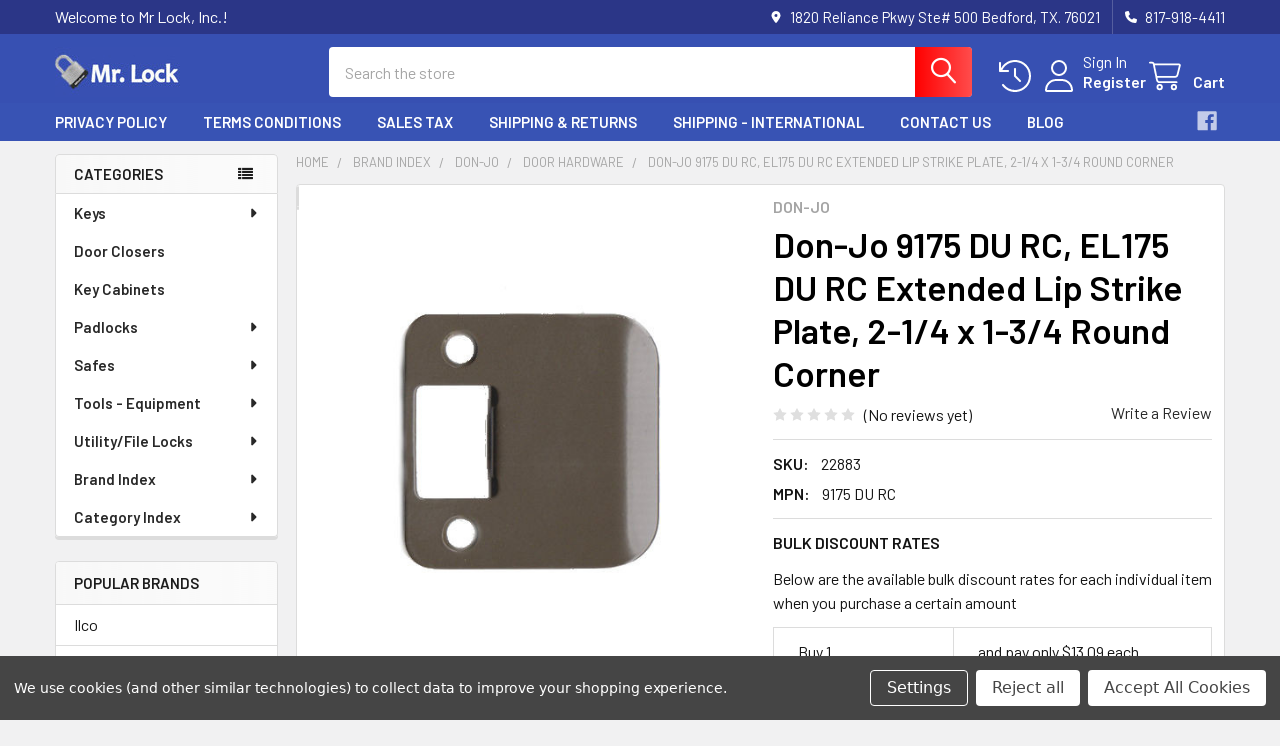

--- FILE ---
content_type: text/html; charset=UTF-8
request_url: https://mrlock.com/extended-lip-strike-plate-don-jo-9175-du-rc-2-1-4-x-1-3-4/
body_size: 32362
content:

        <!DOCTYPE html>
<html class="no-js" lang="en">
        <head>
        <title>Don-Jo 9175 DU RC, EL175 DU RC Extended Lip Strike Plate,  2-1/4 x 1-3/4 Round Corner</title>
        <link rel="dns-prefetch preconnect" href="https://cdn11.bigcommerce.com/s-2t0hhpc5ib" crossorigin><link rel="dns-prefetch preconnect" href="https://fonts.googleapis.com/" crossorigin><link rel="dns-prefetch preconnect" href="https://fonts.gstatic.com/" crossorigin>
        <meta property="product:price:amount" content="13.09" /><meta property="product:price:currency" content="USD" /><meta property="og:url" content="https://mrlock.com/extended-lip-strike-plate-don-jo-9175-du-rc-2-1-4-x-1-3-4/" /><meta property="og:site_name" content="Mr Lock, Inc." /><meta name="keywords" content="extended lip strike, 9175DU, 9175DURC, 9175-DU"><meta name="description" content="Don-Jo 9175 DU RC Extended Lip Strike Plate,  2-1/4 x 1-3/4 Round Corner extended lip round corner strike plate."><link rel='canonical' href='https://mrlock.com/extended-lip-strike-plate-don-jo-9175-du-rc-2-1-4-x-1-3-4/' /><meta name='platform' content='bigcommerce.stencil' /><meta property="og:type" content="product" />
<meta property="og:title" content="Don-Jo 9175 DU RC, EL175 DU RC Extended Lip Strike Plate,  2-1/4 x 1-3/4 Round Corner" />
<meta property="og:description" content="Don-Jo 9175 DU RC Extended Lip Strike Plate,  2-1/4 x 1-3/4 Round Corner extended lip round corner strike plate." />
<meta property="og:image" content="https://cdn11.bigcommerce.com/s-2t0hhpc5ib/products/6953/images/13874/22883__64981.1583342736.386.513.jpg?c=1" />
<meta property="og:availability" content="instock" />
<meta property="pinterest:richpins" content="enabled" />
        
         

        <link href="https://cdn11.bigcommerce.com/s-2t0hhpc5ib/product_images/favicon_32x32.jpg?t=1572895112" rel="shortcut icon">
        <meta name="viewport" content="width=device-width, initial-scale=1">

        <script nonce="">
            document.documentElement.className = document.documentElement.className.replace('no-js', 'js');
        </script>

        <script nonce="">
    function browserSupportsAllFeatures() {
        return window.Promise
            && window.fetch
            && window.URL
            && window.URLSearchParams
            && window.WeakMap
            // object-fit support
            && ('objectFit' in document.documentElement.style);
    }

    function loadScript(src) {
        var js = document.createElement('script');
        js.src = src;
        js.nonce = '';
        js.onerror = function () {
            console.error('Failed to load polyfill script ' + src);
        };
        document.head.appendChild(js);
    }

    if (!browserSupportsAllFeatures()) {
        loadScript('https://cdn11.bigcommerce.com/s-2t0hhpc5ib/stencil/6614f220-bd0d-013e-5a68-1ef4e2705301/e/19fd1120-12d3-013c-2ee3-5e6189dcb097/dist/theme-bundle.polyfills.js');
    }
</script>
        <script nonce="">window.consentManagerTranslations = `{"locale":"en","locales":{"consent_manager.data_collection_warning":"en","consent_manager.accept_all_cookies":"en","consent_manager.gdpr_settings":"en","consent_manager.data_collection_preferences":"en","consent_manager.manage_data_collection_preferences":"en","consent_manager.use_data_by_cookies":"en","consent_manager.data_categories_table":"en","consent_manager.allow":"en","consent_manager.accept":"en","consent_manager.deny":"en","consent_manager.dismiss":"en","consent_manager.reject_all":"en","consent_manager.category":"en","consent_manager.purpose":"en","consent_manager.functional_category":"en","consent_manager.functional_purpose":"en","consent_manager.analytics_category":"en","consent_manager.analytics_purpose":"en","consent_manager.targeting_category":"en","consent_manager.advertising_category":"en","consent_manager.advertising_purpose":"en","consent_manager.essential_category":"en","consent_manager.esential_purpose":"en","consent_manager.yes":"en","consent_manager.no":"en","consent_manager.not_available":"en","consent_manager.cancel":"en","consent_manager.save":"en","consent_manager.back_to_preferences":"en","consent_manager.close_without_changes":"en","consent_manager.unsaved_changes":"en","consent_manager.by_using":"en","consent_manager.agree_on_data_collection":"en","consent_manager.change_preferences":"en","consent_manager.cancel_dialog_title":"en","consent_manager.privacy_policy":"en","consent_manager.allow_category_tracking":"en","consent_manager.disallow_category_tracking":"en"},"translations":{"consent_manager.data_collection_warning":"We use cookies (and other similar technologies) to collect data to improve your shopping experience.","consent_manager.accept_all_cookies":"Accept All Cookies","consent_manager.gdpr_settings":"Settings","consent_manager.data_collection_preferences":"Website Data Collection Preferences","consent_manager.manage_data_collection_preferences":"Manage Website Data Collection Preferences","consent_manager.use_data_by_cookies":" uses data collected by cookies and JavaScript libraries to improve your shopping experience.","consent_manager.data_categories_table":"The table below outlines how we use this data by category. To opt out of a category of data collection, select 'No' and save your preferences.","consent_manager.allow":"Allow","consent_manager.accept":"Accept","consent_manager.deny":"Deny","consent_manager.dismiss":"Dismiss","consent_manager.reject_all":"Reject all","consent_manager.category":"Category","consent_manager.purpose":"Purpose","consent_manager.functional_category":"Functional","consent_manager.functional_purpose":"Enables enhanced functionality, such as videos and live chat. If you do not allow these, then some or all of these functions may not work properly.","consent_manager.analytics_category":"Analytics","consent_manager.analytics_purpose":"Provide statistical information on site usage, e.g., web analytics so we can improve this website over time.","consent_manager.targeting_category":"Targeting","consent_manager.advertising_category":"Advertising","consent_manager.advertising_purpose":"Used to create profiles or personalize content to enhance your shopping experience.","consent_manager.essential_category":"Essential","consent_manager.esential_purpose":"Essential for the site and any requested services to work, but do not perform any additional or secondary function.","consent_manager.yes":"Yes","consent_manager.no":"No","consent_manager.not_available":"N/A","consent_manager.cancel":"Cancel","consent_manager.save":"Save","consent_manager.back_to_preferences":"Back to Preferences","consent_manager.close_without_changes":"You have unsaved changes to your data collection preferences. Are you sure you want to close without saving?","consent_manager.unsaved_changes":"You have unsaved changes","consent_manager.by_using":"By using our website, you're agreeing to our","consent_manager.agree_on_data_collection":"By using our website, you're agreeing to the collection of data as described in our ","consent_manager.change_preferences":"You can change your preferences at any time","consent_manager.cancel_dialog_title":"Are you sure you want to cancel?","consent_manager.privacy_policy":"Privacy Policy","consent_manager.allow_category_tracking":"Allow [CATEGORY_NAME] tracking","consent_manager.disallow_category_tracking":"Disallow [CATEGORY_NAME] tracking"}}`;</script>

        <script nonce="">
            window.lazySizesConfig = window.lazySizesConfig || {};
            window.lazySizesConfig.loadMode = 1;
        </script>
        <script async src="https://cdn11.bigcommerce.com/s-2t0hhpc5ib/stencil/6614f220-bd0d-013e-5a68-1ef4e2705301/e/19fd1120-12d3-013c-2ee3-5e6189dcb097/dist/theme-bundle.head_async.js" nonce=""></script>

            <link href="https://fonts.googleapis.com/css?family=Barlow:600,400&display=block" rel="stylesheet">
            <script async src="https://cdn11.bigcommerce.com/s-2t0hhpc5ib/stencil/6614f220-bd0d-013e-5a68-1ef4e2705301/e/19fd1120-12d3-013c-2ee3-5e6189dcb097/dist/theme-bundle.font.js" nonce=""></script>
            <link data-stencil-stylesheet href="https://cdn11.bigcommerce.com/s-2t0hhpc5ib/stencil/6614f220-bd0d-013e-5a68-1ef4e2705301/e/19fd1120-12d3-013c-2ee3-5e6189dcb097/css/theme-2d6d1d70-bdb3-013e-08d6-0ed241ab5b8e.css" rel="stylesheet">
            <!-- Start Tracking Code for analytics_googleanalytics4 -->

<script data-cfasync="false" src="https://cdn11.bigcommerce.com/shared/js/google_analytics4_bodl_subscribers-358423becf5d870b8b603a81de597c10f6bc7699.js" integrity="sha256-gtOfJ3Avc1pEE/hx6SKj/96cca7JvfqllWA9FTQJyfI=" crossorigin="anonymous"></script>
<script data-cfasync="false">
  (function () {
    window.dataLayer = window.dataLayer || [];

    function gtag(){
        dataLayer.push(arguments);
    }

    function initGA4(event) {
         function setupGtag() {
            function configureGtag() {
                gtag('js', new Date());
                gtag('set', 'developer_id.dMjk3Nj', true);
                gtag('config', 'G-FK3CM92YR2');
            }

            var script = document.createElement('script');

            script.src = 'https://www.googletagmanager.com/gtag/js?id=G-FK3CM92YR2';
            script.async = true;
            script.onload = configureGtag;

            document.head.appendChild(script);
        }

        setupGtag();

        if (typeof subscribeOnBodlEvents === 'function') {
            subscribeOnBodlEvents('G-FK3CM92YR2', true);
        }

        window.removeEventListener(event.type, initGA4);
    }

    gtag('consent', 'default', {"ad_storage":"denied","ad_user_data":"denied","ad_personalization":"denied","analytics_storage":"denied","functionality_storage":"denied"})
            

    var eventName = document.readyState === 'complete' ? 'consentScriptsLoaded' : 'DOMContentLoaded';
    window.addEventListener(eventName, initGA4, false);
  })()
</script>

<!-- End Tracking Code for analytics_googleanalytics4 -->

<!-- Start Tracking Code for analytics_siteverification -->

<meta name="google-site-verification" content="eW2Tmlkxu19a60Rr0sM5EVyUP--xhmVbEj6hdk1gBIc" />

<!-- Global site tag (gtag.js) - Google Analytics -->
<script async src="https://www.googletagmanager.com/gtag/js?id=G-FK3CM92YR2"></script>
<script>
  window.dataLayer = window.dataLayer || [];
  function gtag(){dataLayer.push(arguments);}
  gtag('js', new Date());

  gtag('config', 'G-FK3CM92YR2');
</script>

<!-- End Tracking Code for analytics_siteverification -->


<script type="text/javascript" src="https://checkout-sdk.bigcommerce.com/v1/loader.js" defer ></script>
<script src="https://www.google.com/recaptcha/api.js" async defer></script>
<script>window.consentManagerStoreConfig = function () { return {"storeName":"Mr Lock, Inc.","privacyPolicyUrl":"","writeKey":null,"improvedConsentManagerEnabled":true,"AlwaysIncludeScriptsWithConsentTag":true}; };</script>
<script type="text/javascript" src="https://cdn11.bigcommerce.com/shared/js/bodl-consent-32a446f5a681a22e8af09a4ab8f4e4b6deda6487.js" integrity="sha256-uitfaufFdsW9ELiQEkeOgsYedtr3BuhVvA4WaPhIZZY=" crossorigin="anonymous" defer></script>
<script type="text/javascript" src="https://cdn11.bigcommerce.com/shared/js/storefront/consent-manager-config-3013a89bb0485f417056882e3b5cf19e6588b7ba.js" defer></script>
<script type="text/javascript" src="https://cdn11.bigcommerce.com/shared/js/storefront/consent-manager-08633fe15aba542118c03f6d45457262fa9fac88.js" defer></script>
<script type="text/javascript">
var BCData = {"product_attributes":{"sku":"22883","upc":null,"mpn":"9175 DU RC","gtin":null,"weight":null,"base":true,"image":null,"price":{"without_tax":{"formatted":"$13.09","value":13.09,"currency":"USD"},"tax_label":"Tax"},"stock":13,"instock":true,"stock_message":null,"purchasable":true,"purchasing_message":null,"call_for_price_message":null}};
</script>

 <script data-cfasync="false" src="https://microapps.bigcommerce.com/bodl-events/1.9.4/index.js" integrity="sha256-Y0tDj1qsyiKBRibKllwV0ZJ1aFlGYaHHGl/oUFoXJ7Y=" nonce="" crossorigin="anonymous"></script>
 <script data-cfasync="false" nonce="">

 (function() {
    function decodeBase64(base64) {
       const text = atob(base64);
       const length = text.length;
       const bytes = new Uint8Array(length);
       for (let i = 0; i < length; i++) {
          bytes[i] = text.charCodeAt(i);
       }
       const decoder = new TextDecoder();
       return decoder.decode(bytes);
    }
    window.bodl = JSON.parse(decodeBase64("[base64]"));
 })()

 </script>

<script nonce="">
(function () {
    var xmlHttp = new XMLHttpRequest();

    xmlHttp.open('POST', 'https://bes.gcp.data.bigcommerce.com/nobot');
    xmlHttp.setRequestHeader('Content-Type', 'application/json');
    xmlHttp.send('{"store_id":"1000816805","timezone_offset":"-5.0","timestamp":"2026-01-22T16:59:50.15158800Z","visit_id":"c6feb03a-3806-4d7b-982c-355005629d94","channel_id":1}');
})();
</script>

        


        <!-- snippet location htmlhead -->

                    <link href="https://cdn11.bigcommerce.com/s-2t0hhpc5ib/images/stencil/608x608/products/6953/13874/22883__64981.1583342736.jpg?c=1" rel="preload" as="image">

    </head>
    <body class="csscolumns papaSupermarket-layout--left-sidebar
        papaSupermarket-style--modern
        papaSupermarket-pageType--product
        papaSupermarket-page--pages-product
        emthemesModez-productUniform
        
        papaSupermarket--showAllCategoriesMenu
        
        
        
        
        
        
        " id="topOfPage">


        <!-- snippet location header -->
        <svg data-src="https://cdn11.bigcommerce.com/s-2t0hhpc5ib/stencil/6614f220-bd0d-013e-5a68-1ef4e2705301/e/19fd1120-12d3-013c-2ee3-5e6189dcb097/img/icon-sprite.svg" class="icons-svg-sprite"></svg>

        <header class="header" role="banner" >
    <a href="#" class="mobileMenu-toggle" data-mobile-menu-toggle="menu">
        <span class="mobileMenu-toggleIcon">Toggle menu</span>
    </a>

        <div class="emthemesModez-header-topSection">
            <div class="container">
                <nav class="navUser navUser--storeInfo">
    <ul class="navUser-section">
        <li class="navUser-item">
            <span class="navUser-welcome">Welcome to Mr Lock, Inc.!</span>
        </li>
    </ul>
</nav>

<nav class="navUser">


        
    <ul class="navUser-section">
        
        <li class="navUser-item">
            <span class="navUser-action">
                <i class="icon" aria-hidden="true"><svg><use href="#icon-loc-solid" /></svg></i>
                <span>1820 Reliance Pkwy Ste# 500
Bedford, TX. 76021</span>
            </span>
        </li>

        <li class="navUser-item">
            <a class="navUser-action" href="tel:817-918-4411">
                <i class="icon"><svg><use href="#icon-phone-solid" /></svg></i>
                <span>817-918-4411</span>
            </a>
        </li>

    </ul>
</nav>            </div>
        </div>

    <div class="emthemesModez-header-userSection emthemesModez-header-userSection--logo-left">
        <div class="container">
                <div class="header-logo header-logo--left">
                    <a href="https://mrlock.com/" data-instantload='{"page":"home"}'>
            <div class="header-logo-image-container">
                <img class="header-logo-image" src="https://cdn11.bigcommerce.com/s-2t0hhpc5ib/images/stencil/200x50/big_commercelogo2_1583515426__74588.original.jpg" srcset="https://cdn11.bigcommerce.com/s-2t0hhpc5ib/images/stencil/250x50/big_commercelogo2_1583515426__74588.original.jpg 1x, https://cdn11.bigcommerce.com/s-2t0hhpc5ib/images/stencil/500w/big_commercelogo2_1583515426__74588.original.jpg 2x" alt="Mr Lock, Inc." title="Mr Lock, Inc.">
            </div>
</a>
                </div>

            <nav class="navUser">
    
    <ul class="navUser-section navUser-section--alt">
        <li class="navUser-item navUser-item--recentlyViewed">
            <a class="navUser-action navUser-action--recentlyViewed" href="#recently-viewed" data-dropdown="recently-viewed-dropdown" data-options="align:right" title="Recently Viewed" style="display:none">
                <i class="icon"><svg><use href="#icon-recent-list" /></svg></i>
                <span class="navUser-item-recentlyViewedLabel"><span class='firstword'>Recently </span>Viewed</span>
            </a>
            <div class="dropdown-menu" id="recently-viewed-dropdown" data-dropdown-content aria-hidden="true"></div>
        </li>


        

            <li class="navUser-item navUser-item--account">
                <i class="icon"><svg><use href="#icon-user" /></svg></i>
                <span class="navUser-actions">
                        <span class="navUser-subtitle">
                            <a class="navUser-action" href="/login.php">
                                <span class="navUser-item-loginLabel">Sign In</span>
                            </a>
                        </span>
                            <a class="navUser-action" href="/login.php?action=create_account">Register</a>
                </span>
            </li>

        <li class="navUser-item navUser-item--cart">
            <a
                class="navUser-action navUser-action--cart"
                data-cart-preview
                data-dropdown="cart-preview-dropdown"
                data-options="align:right"
                href="/cart.php"
                title="Cart">
                <i class="icon"><svg><use href="#icon-cart" /></svg></i>
                <span class="_rows">
                    <span class="countPill cart-quantity"></span>
                    <span class="navUser-item-cartLabel">Cart</span>
                </span>
            </a>

            <div class="dropdown-menu" id="cart-preview-dropdown" data-dropdown-content aria-hidden="true"></div>
        </li>
    </ul>
</nav>

            <div class="emthemesModez-quickSearch" data-prevent-quick-search-close>
    <!-- snippet location forms_search -->
    <form class="form" action="/search.php">
        <fieldset class="form-fieldset">
            <div class="form-field">
                <label class="is-srOnly" for="search_query">Search</label>
                <div class="form-prefixPostfix wrap">
                    <input class="form-input" data-search-quick name="search_query" id="search_query" data-error-message="Search field cannot be empty." placeholder="Search the store" autocomplete="off">
                    <input type="submit" class="button button--primary form-prefixPostfix-button--postfix" value="Search" />
                </div>
            </div>
        </fieldset>
    </form>
</div>        </div>
    </div>

    <div class="navPages-container navPages-container--bg" id="menu" data-menu>
        <div class="container">
            <nav class="navPages">

        <div class="emthemesModez-navPages-verticalCategories-container">
            <a class="navPages-action has-subMenu" role="none">Categories</a>
            <div class="emthemesModez-verticalCategories is-open " id="emthemesModez-verticalCategories" data-emthemesmodez-fix-height="emthemesModez-section1-container">
                <ul class="navPages-list navPages-list--categories">

                            <li class="navPages-item">
                                <a class="navPages-action has-subMenu " href="https://mrlock.com/keys/"
    data-instantload
    
    data-collapsible="navPages-30"
    data-collapsible-disabled-breakpoint="medium"
    data-collapsible-disabled-state="open"
    data-collapsible-enabled-state="closed">
    Keys <i class="icon navPages-action-moreIcon" aria-hidden="true"><svg><use href="#icon-caret-down" /></svg></i>
</a>
<div class="navPage-subMenu
    " id="navPages-30" aria-hidden="true" tabindex="-1">
            <div class="navPage-subMenu-rightBanners" data-emthemesmodez-remote-banner="emthemesModezBannersBlockMegaMenuRight0"></div>
    <ul class="navPage-subMenu-list">
        <li class="navPage-subMenu-item">
            <a class="navPage-subMenu-action navPages-action" href="https://mrlock.com/keys/" data-instantload>All Keys</a>
        </li>
            <li class="navPage-subMenu-item">
                    <a class="navPage-subMenu-action navPages-action" href="https://mrlock.com/keys/antique-vintage-styles/" data-instantload >Antique/Vintage Styles</a>
            </li>
            <li class="navPage-subMenu-item">
                    <a class="navPage-subMenu-action navPages-action" href="https://mrlock.com/keys/flat-steel-precut-luggage-miscellaneous/" data-instantload >Flat Steel Precut, Luggage, Miscellaneous</a>
            </li>
            <li class="navPage-subMenu-item">
                    <a class="navPage-subMenu-action navPages-action" href="https://mrlock.com/keys/key-blank-manufacturer/" data-instantload >Key Blank Manufacturer</a>
            </li>
            <li class="navPage-subMenu-item">
                    <a class="navPage-subMenu-action navPages-action" href="https://mrlock.com/keys/large-headed-keys/" data-instantload >Large Headed Keys</a>
            </li>
            <li class="navPage-subMenu-item">
                    <a class="navPage-subMenu-action navPages-action" href="https://mrlock.com/keys/lock-manufacturer/" data-instantload >Lock Manufacturer</a>
            </li>
            <li class="navPage-subMenu-item">
                    <a class="navPage-subMenu-action navPages-action" href="https://mrlock.com/keys/motorcycle/" data-instantload >Motorcycle</a>
            </li>
            <li class="navPage-subMenu-item">
                    <a class="navPage-subMenu-action navPages-action" href="https://mrlock.com/keys/safe-deposit-style-keys/" data-instantload >Safe Deposit Style Keys</a>
            </li>
            <li class="navPage-subMenu-item">
                    <a class="navPage-subMenu-action navPages-action" href="https://mrlock.com/keys/vehicle/" data-instantload >Vehicle (Automotive)</a>
            </li>
            <li class="navPage-subMenu-item">
                    <a class="navPage-subMenu-action navPages-action" href="https://mrlock.com/keys/cut-keys/" data-instantload >Cut Keys</a>
            </li>
            <li class="navPage-subMenu-item">
                    <a class="navPage-subMenu-action navPages-action" href="https://mrlock.com/keys/key-blank-identificaiton/" data-instantload >Key Blank Identificaiton</a>
            </li>
    </ul>
            <div class="navPage-subMenu-bottomBanners" data-emthemesmodez-remote-banner="emthemesModezBannersBlockMegaMenuBottom0"></div>
</div>
                            </li>
                            <li class="navPages-item">
                                <a class="navPages-action" href="https://mrlock.com/door-closers/" data-instantload >Door Closers</a>
                            </li>
                            <li class="navPages-item">
                                <a class="navPages-action" href="https://mrlock.com/key-cabinets/" data-instantload >Key Cabinets</a>
                            </li>
                            <li class="navPages-item">
                                <a class="navPages-action has-subMenu " href="https://mrlock.com/padlocks-1/"
    data-instantload
    
    data-collapsible="navPages-1433"
    data-collapsible-disabled-breakpoint="medium"
    data-collapsible-disabled-state="open"
    data-collapsible-enabled-state="closed">
    Padlocks <i class="icon navPages-action-moreIcon" aria-hidden="true"><svg><use href="#icon-caret-down" /></svg></i>
</a>
<div class="navPage-subMenu
    " id="navPages-1433" aria-hidden="true" tabindex="-1">
            <div class="navPage-subMenu-rightBanners" data-emthemesmodez-remote-banner="emthemesModezBannersBlockMegaMenuRight3"></div>
    <ul class="navPage-subMenu-list">
        <li class="navPage-subMenu-item">
            <a class="navPage-subMenu-action navPages-action" href="https://mrlock.com/padlocks-1/" data-instantload>All Padlocks</a>
        </li>
            <li class="navPage-subMenu-item">
                    <a class="navPage-subMenu-action navPages-action" href="https://mrlock.com/padlocks/abus-padlocks/" data-instantload >Abus Padlocks</a>
            </li>
            <li class="navPage-subMenu-item">
                    <a class="navPage-subMenu-action navPages-action" href="https://mrlock.com/padlocks/american-lock-padlocks/" data-instantload >American Lock Padlocks</a>
            </li>
            <li class="navPage-subMenu-item">
                    <a class="navPage-subMenu-action navPages-action" href="https://mrlock.com/padlocks/ccl-sesamee-padlocks/" data-instantload >CCL Sesamee Padlocks</a>
            </li>
            <li class="navPage-subMenu-item">
                    <a class="navPage-subMenu-action navPages-action" href="https://mrlock.com/padlocks/master-lock-padlocks/" data-instantload >Master Lock Padlocks</a>
            </li>
    </ul>
            <div class="navPage-subMenu-bottomBanners" data-emthemesmodez-remote-banner="emthemesModezBannersBlockMegaMenuBottom3"></div>
</div>
                            </li>
                            <li class="navPages-item">
                                <a class="navPages-action has-subMenu " href="https://mrlock.com/safes/"
    data-instantload
    
    data-collapsible="navPages-1189"
    data-collapsible-disabled-breakpoint="medium"
    data-collapsible-disabled-state="open"
    data-collapsible-enabled-state="closed">
    Safes <i class="icon navPages-action-moreIcon" aria-hidden="true"><svg><use href="#icon-caret-down" /></svg></i>
</a>
<div class="navPage-subMenu
    " id="navPages-1189" aria-hidden="true" tabindex="-1">
            <div class="navPage-subMenu-rightBanners" data-emthemesmodez-remote-banner="emthemesModezBannersBlockMegaMenuRight4"></div>
    <ul class="navPage-subMenu-list">
        <li class="navPage-subMenu-item">
            <a class="navPage-subMenu-action navPages-action" href="https://mrlock.com/safes/" data-instantload>All Safes</a>
        </li>
            <li class="navPage-subMenu-item">
                    <a class="navPage-subMenu-action navPages-action" href="https://mrlock.com/safes/deposit-safes/" data-instantload >Deposit Safes</a>
            </li>
            <li class="navPage-subMenu-item">
                    <a class="navPage-subMenu-action navPages-action" href="https://mrlock.com/safes/fire-safes/" data-instantload >Fire Safes</a>
            </li>
            <li class="navPage-subMenu-item">
                    <a class="navPage-subMenu-action navPages-action" href="https://mrlock.com/safes/in-floor-safes/" data-instantload >In Floor Safes</a>
            </li>
            <li class="navPage-subMenu-item">
                    <a class="navPage-subMenu-action navPages-action" href="https://mrlock.com/safes/pistol-gun-safes/" data-instantload >Pistol/Gun Safes</a>
            </li>
            <li class="navPage-subMenu-item">
                    <a class="navPage-subMenu-action navPages-action" href="https://mrlock.com/safes/wall-safes/" data-instantload >Wall Safes</a>
            </li>
    </ul>
            <div class="navPage-subMenu-bottomBanners" data-emthemesmodez-remote-banner="emthemesModezBannersBlockMegaMenuBottom4"></div>
</div>
                            </li>
                            <li class="navPages-item">
                                <a class="navPages-action has-subMenu " href="https://mrlock.com/tools-equipment/"
    data-instantload
    
    data-collapsible="navPages-287"
    data-collapsible-disabled-breakpoint="medium"
    data-collapsible-disabled-state="open"
    data-collapsible-enabled-state="closed">
    Tools - Equipment <i class="icon navPages-action-moreIcon" aria-hidden="true"><svg><use href="#icon-caret-down" /></svg></i>
</a>
<div class="navPage-subMenu
    " id="navPages-287" aria-hidden="true" tabindex="-1">
            <div class="navPage-subMenu-rightBanners" data-emthemesmodez-remote-banner="emthemesModezBannersBlockMegaMenuRight5"></div>
    <ul class="navPage-subMenu-list">
        <li class="navPage-subMenu-item">
            <a class="navPage-subMenu-action navPages-action" href="https://mrlock.com/tools-equipment/" data-instantload>All Tools - Equipment</a>
        </li>
            <li class="navPage-subMenu-item">
                    <a class="navPage-subMenu-action navPages-action" href="https://mrlock.com/tools-equipment/cutting-wheels/" data-instantload >Cutting Wheels</a>
            </li>
            <li class="navPage-subMenu-item">
                    <a class="navPage-subMenu-action navPages-action" href="https://mrlock.com/tools-equipment/key-machines/" data-instantload >Key Machines</a>
            </li>
            <li class="navPage-subMenu-item">
                    <a class="navPage-subMenu-action navPages-action" href="https://mrlock.com/tools-equipment/rekey-kits-and-tools/" data-instantload >Rekey Kits and Tools</a>
            </li>
    </ul>
            <div class="navPage-subMenu-bottomBanners" data-emthemesmodez-remote-banner="emthemesModezBannersBlockMegaMenuBottom5"></div>
</div>
                            </li>
                            <li class="navPages-item">
                                <a class="navPages-action has-subMenu " href="https://mrlock.com/utility-file-locks/"
    data-instantload
    
    data-collapsible="navPages-381"
    data-collapsible-disabled-breakpoint="medium"
    data-collapsible-disabled-state="open"
    data-collapsible-enabled-state="closed">
    Utility/File Locks <i class="icon navPages-action-moreIcon" aria-hidden="true"><svg><use href="#icon-caret-down" /></svg></i>
</a>
<div class="navPage-subMenu
    " id="navPages-381" aria-hidden="true" tabindex="-1">
            <div class="navPage-subMenu-rightBanners" data-emthemesmodez-remote-banner="emthemesModezBannersBlockMegaMenuRight6"></div>
    <ul class="navPage-subMenu-list">
        <li class="navPage-subMenu-item">
            <a class="navPage-subMenu-action navPages-action" href="https://mrlock.com/utility-file-locks/" data-instantload>All Utility/File Locks</a>
        </li>
            <li class="navPage-subMenu-item">
                    <a class="navPage-subMenu-action navPages-action" href="https://mrlock.com/utility-file-locks/cabinet-locks/" data-instantload >Cabinet Locks</a>
            </li>
            <li class="navPage-subMenu-item">
                    <a class="navPage-subMenu-action navPages-action" href="https://mrlock.com/cam-locks/" data-instantload >Cam Locks</a>
            </li>
            <li class="navPage-subMenu-item">
                    <a class="navPage-subMenu-action navPages-action" href="https://mrlock.com/utility-file-locks/drawer-locks/" data-instantload >Drawer Locks</a>
            </li>
            <li class="navPage-subMenu-item">
                    <a class="navPage-subMenu-action navPages-action" href="https://mrlock.com/utility-file-locks/enclosure-locks/" data-instantload >Enclosure Locks</a>
            </li>
            <li class="navPage-subMenu-item">
                    <a class="navPage-subMenu-action navPages-action" href="https://mrlock.com/utility-file-locks/file-cabinet-locks/" data-instantload >File Cabinet Locks</a>
            </li>
            <li class="navPage-subMenu-item">
                    <a class="navPage-subMenu-action navPages-action" href="https://mrlock.com/utility-file-locks/lock-key-plugs/" data-instantload >Lock Key Plugs</a>
            </li>
            <li class="navPage-subMenu-item">
                    <a class="navPage-subMenu-action navPages-action" href="https://mrlock.com/utility-file-locks/sliding-showcase-locks/" data-instantload >Sliding/Showcase Locks</a>
            </li>
            <li class="navPage-subMenu-item">
                    <a class="navPage-subMenu-action navPages-action" href="https://mrlock.com/utility-file-locks/t-and-l-handle-locks/" data-instantload >T and L Handle Locks</a>
            </li>
    </ul>
            <div class="navPage-subMenu-bottomBanners" data-emthemesmodez-remote-banner="emthemesModezBannersBlockMegaMenuBottom6"></div>
</div>
                            </li>
                            <li class="navPages-item">
                                <a class="navPages-action has-subMenu " href="https://mrlock.com/brand-index/"
    data-instantload
    
    data-collapsible="navPages-25"
    data-collapsible-disabled-breakpoint="medium"
    data-collapsible-disabled-state="open"
    data-collapsible-enabled-state="closed">
    Brand Index <i class="icon navPages-action-moreIcon" aria-hidden="true"><svg><use href="#icon-caret-down" /></svg></i>
</a>
<div class="navPage-subMenu
    " id="navPages-25" aria-hidden="true" tabindex="-1">
            <div class="navPage-subMenu-rightBanners" data-emthemesmodez-remote-banner="emthemesModezBannersBlockMegaMenuRight7"></div>
    <ul class="navPage-subMenu-list">
        <li class="navPage-subMenu-item">
            <a class="navPage-subMenu-action navPages-action" href="https://mrlock.com/brand-index/" data-instantload>All Brand Index</a>
        </li>
            <li class="navPage-subMenu-item">
                    <a class="navPage-subMenu-action navPages-action" href="https://mrlock.com/brand-index/abh-mfg/" data-instantload >ABH Mfg</a>
            </li>
            <li class="navPage-subMenu-item">
                    <a class="navPage-subMenu-action navPages-action" href="https://mrlock.com/brand-index/abloy/" data-instantload >Abloy</a>
            </li>
            <li class="navPage-subMenu-item">
                    <a class="navPage-subMenu-action navPages-action" href="https://mrlock.com/brand-index/abus/" data-instantload >Abus</a>
            </li>
            <li class="navPage-subMenu-item">
                    <a class="navPage-subMenu-action navPages-action" href="https://mrlock.com/brand-index/adams-rite/" data-instantload >Adams Rite</a>
            </li>
            <li class="navPage-subMenu-item">
                    <a class="navPage-subMenu-action navPages-action" href="https://mrlock.com/brand-index/alarm-lock/" data-instantload >Alarm Lock</a>
            </li>
            <li class="navPage-subMenu-item">
                    <a class="navPage-subMenu-action navPages-action" href="https://mrlock.com/brand-index/american-lock/" data-instantload >American Lock</a>
            </li>
            <li class="navPage-subMenu-item">
                    <a class="navPage-subMenu-action navPages-action" href="https://mrlock.com/brand-index/amsec/" data-instantload >Amsec</a>
            </li>
            <li class="navPage-subMenu-item">
                    <a class="navPage-subMenu-action navPages-action" href="https://mrlock.com/brand-index/ap/" data-instantload >AP</a>
            </li>
            <li class="navPage-subMenu-item">
                    <a class="navPage-subMenu-action navPages-action" href="https://mrlock.com/brand-index/arrow-lock/" data-instantload >Arrow Lock</a>
            </li>
            <li class="navPage-subMenu-item">
                    <a class="navPage-subMenu-action navPages-action" href="https://mrlock.com/brand-index/assa/" data-instantload >ASSA</a>
            </li>
            <li class="navPage-subMenu-item">
                    <a class="navPage-subMenu-action navPages-action" href="https://mrlock.com/brand-index/austin/" data-instantload >Austin</a>
            </li>
            <li class="navPage-subMenu-item">
                    <a class="navPage-subMenu-action navPages-action" href="https://mrlock.com/brand-index/auto-security-products-asp/" data-instantload >Auto Security Products (ASP)</a>
            </li>
            <li class="navPage-subMenu-item">
                    <a class="navPage-subMenu-action navPages-action" href="https://mrlock.com/brand-index/baldwin/" data-instantload >Baldwin</a>
            </li>
            <li class="navPage-subMenu-item">
                    <a class="navPage-subMenu-action navPages-action" href="https://mrlock.com/brand-index/bdk/" data-instantload >BDK</a>
            </li>
            <li class="navPage-subMenu-item">
                    <a class="navPage-subMenu-action navPages-action" href="https://mrlock.com/brand-index/best/" data-instantload >Best</a>
            </li>
            <li class="navPage-subMenu-item">
                    <a class="navPage-subMenu-action navPages-action" href="https://mrlock.com/brand-index/blaylock/" data-instantload >BlayLock</a>
            </li>
            <li class="navPage-subMenu-item">
                    <a class="navPage-subMenu-action navPages-action" href="https://mrlock.com/brand-index/borkey/" data-instantload >Borkey</a>
            </li>
            <li class="navPage-subMenu-item">
                    <a class="navPage-subMenu-action navPages-action" href="https://mrlock.com/brand-index/brass-accents/" data-instantload >Brass Accents</a>
            </li>
            <li class="navPage-subMenu-item">
                    <a class="navPage-subMenu-action navPages-action" href="https://mrlock.com/brand-index/bullseye/" data-instantload >Bullseye</a>
            </li>
            <li class="navPage-subMenu-item">
                    <a class="navPage-subMenu-action navPages-action" href="https://mrlock.com/brand-index/camden-door-controls/" data-instantload >Camden Door Controls</a>
            </li>
            <li class="navPage-subMenu-item">
                    <a class="navPage-subMenu-action navPages-action" href="https://mrlock.com/brand-index/cal-royal/" data-instantload >Cal-Royal</a>
            </li>
            <li class="navPage-subMenu-item">
                    <a class="navPage-subMenu-action navPages-action" href="https://mrlock.com/brand-index/ccl-security/" data-instantload >CCL Security</a>
            </li>
            <li class="navPage-subMenu-item">
                    <a class="navPage-subMenu-action navPages-action" href="https://mrlock.com/brand-index/codelocks/" data-instantload >Codelocks</a>
            </li>
            <li class="navPage-subMenu-item">
                    <a class="navPage-subMenu-action navPages-action" href="https://mrlock.com/brand-index/compx-chicago/" data-instantload >Compx Chicago</a>
            </li>
            <li class="navPage-subMenu-item">
                    <a class="navPage-subMenu-action navPages-action" href="https://mrlock.com/brand-index/compx-fort/" data-instantload >Compx Fort</a>
            </li>
            <li class="navPage-subMenu-item">
                    <a class="navPage-subMenu-action navPages-action" href="https://mrlock.com/brand-index/compx-national/" data-instantload >CompX National</a>
            </li>
            <li class="navPage-subMenu-item">
                    <a class="navPage-subMenu-action navPages-action" href="https://mrlock.com/brand-index/compx-timberline/" data-instantload >Compx Timberline</a>
            </li>
            <li class="navPage-subMenu-item">
                    <a class="navPage-subMenu-action navPages-action" href="https://mrlock.com/brand-index/corbin-russwin/" data-instantload >Corbin Russwin</a>
            </li>
            <li class="navPage-subMenu-item">
                    <a class="navPage-subMenu-action navPages-action" href="https://mrlock.com/brand-index/cr-laurence/" data-instantload >CR Laurence</a>
            </li>
            <li class="navPage-subMenu-item">
                    <a class="navPage-subMenu-action navPages-action" href="https://mrlock.com/brand-index/curtis/" data-instantload >Curtis</a>
            </li>
            <li class="navPage-subMenu-item">
                    <a class="navPage-subMenu-action navPages-action" href="https://mrlock.com/brand-index/detex/" data-instantload >Detex</a>
            </li>
            <li class="navPage-subMenu-item">
                    <a class="navPage-subMenu-action navPages-action" href="https://mrlock.com/brand-index/dictator/" data-instantload >Dictator</a>
            </li>
            <li class="navPage-subMenu-item">
                    <a class="navPage-subMenu-action navPages-action" href="https://mrlock.com/brand-index/dom-security/" data-instantload >Dom Security</a>
            </li>
            <li class="navPage-subMenu-item">
                    <a class="navPage-subMenu-action navPages-action" href="https://mrlock.com/brand-index/don-jo/" data-instantload >Don-Jo</a>
            </li>
            <li class="navPage-subMenu-item">
                    <a class="navPage-subMenu-action navPages-action" href="https://mrlock.com/brand-index/doormerica/" data-instantload >Doormerica</a>
            </li>
            <li class="navPage-subMenu-item">
                    <a class="navPage-subMenu-action navPages-action" href="https://mrlock.com/brand-index/door-guardian/" data-instantload >Door Guardian</a>
            </li>
            <li class="navPage-subMenu-item">
                    <a class="navPage-subMenu-action navPages-action" href="https://mrlock.com/brand-index/doromatic/" data-instantload >Doromatic</a>
            </li>
            <li class="navPage-subMenu-item">
                    <a class="navPage-subMenu-action navPages-action" href="https://mrlock.com/brand-index/dorma-door-controls/" data-instantload >Dorma Door Controls</a>
            </li>
            <li class="navPage-subMenu-item">
                    <a class="navPage-subMenu-action navPages-action" href="https://mrlock.com/brand-index/emtek/" data-instantload >Emtek</a>
            </li>
            <li class="navPage-subMenu-item">
                    <a class="navPage-subMenu-action navPages-action" href="https://mrlock.com/brand-index/esp/" data-instantload >ESP</a>
            </li>
            <li class="navPage-subMenu-item">
                    <a class="navPage-subMenu-action navPages-action" href="https://mrlock.com/brand-index/eti-products/" data-instantload >ETI Products</a>
            </li>
            <li class="navPage-subMenu-item">
                    <a class="navPage-subMenu-action navPages-action" href="https://mrlock.com/brand-index/exit-security/" data-instantload >Exit Security</a>
            </li>
            <li class="navPage-subMenu-item">
                    <a class="navPage-subMenu-action navPages-action" href="https://mrlock.com/falcon-1/" data-instantload >Falcon</a>
            </li>
            <li class="navPage-subMenu-item">
                    <a class="navPage-subMenu-action navPages-action" href="https://mrlock.com/fireking-1/" data-instantload >FireKing</a>
            </li>
            <li class="navPage-subMenu-item">
                    <a class="navPage-subMenu-action navPages-action" href="https://mrlock.com/brand-index/first-choice-building-products/" data-instantload >First Choice Building Products</a>
            </li>
            <li class="navPage-subMenu-item">
                    <a class="navPage-subMenu-action navPages-action" href="https://mrlock.com/brand-index/fj-martin/" data-instantload >FJ Martin</a>
            </li>
            <li class="navPage-subMenu-item">
                    <a class="navPage-subMenu-action navPages-action" href="https://mrlock.com/brand-index/gardall-safe/" data-instantload >Gardall Safe</a>
            </li>
            <li class="navPage-subMenu-item">
                    <a class="navPage-subMenu-action navPages-action" href="https://mrlock.com/brand-index/general-lock/" data-instantload >General Lock</a>
            </li>
            <li class="navPage-subMenu-item">
                    <a class="navPage-subMenu-action navPages-action" href="https://mrlock.com/brand-index/glynn-johnson/" data-instantload >Glynn Johnson</a>
            </li>
            <li class="navPage-subMenu-item">
                    <a class="navPage-subMenu-action navPages-action" href="https://mrlock.com/brand-index/gms-industries/" data-instantload >GMS Industries</a>
            </li>
            <li class="navPage-subMenu-item">
                    <a class="navPage-subMenu-action navPages-action" href="https://mrlock.com/brand-index/hafele/" data-instantload >Hafele</a>
            </li>
            <li class="navPage-subMenu-item">
                    <a class="navPage-subMenu-action navPages-action" href="https://mrlock.com/brand-index/hampton/" data-instantload >Hampton</a>
            </li>
            <li class="navPage-subMenu-item">
                    <a class="navPage-subMenu-action navPages-action" href="https://mrlock.com/brand-index/hes/" data-instantload >HES</a>
            </li>
            <li class="navPage-subMenu-item">
                    <a class="navPage-subMenu-action navPages-action" href="https://mrlock.com/brand-index/hpc/" data-instantload >HPC</a>
            </li>
            <li class="navPage-subMenu-item">
                    <a class="navPage-subMenu-action navPages-action" href="https://mrlock.com/brand-index/hudson/" data-instantload >Hudson</a>
            </li>
            <li class="navPage-subMenu-item">
                    <a class="navPage-subMenu-action navPages-action" href="https://mrlock.com/iei/" data-instantload >IEI</a>
            </li>
            <li class="navPage-subMenu-item">
                    <a class="navPage-subMenu-action navPages-action" href="https://mrlock.com/brand-index/ilco-kaba-ilco/" data-instantload >Ilco (Kaba Ilco)</a>
            </li>
            <li class="navPage-subMenu-item">
                    <a class="navPage-subMenu-action navPages-action" href="https://mrlock.com/brand-index/illinois-lock/" data-instantload >Illinois Lock</a>
            </li>
            <li class="navPage-subMenu-item">
                    <a class="navPage-subMenu-action navPages-action" href="https://mrlock.com/brand-index/international/" data-instantload >International</a>
            </li>
            <li class="navPage-subMenu-item">
                    <a class="navPage-subMenu-action navPages-action" href="https://mrlock.com/brand-index/jackson/" data-instantload >Jackson</a>
            </li>
            <li class="navPage-subMenu-item">
                    <a class="navPage-subMenu-action navPages-action" href="https://mrlock.com/brand-index/jet-hardware/" data-instantload >Jet Hardware</a>
            </li>
            <li class="navPage-subMenu-item">
                    <a class="navPage-subMenu-action navPages-action" href="https://mrlock.com/brand-index/jma-usa/" data-instantload >JMA USA</a>
            </li>
            <li class="navPage-subMenu-item">
                    <a class="navPage-subMenu-action navPages-action" href="https://mrlock.com/brand-index/kaba/" data-instantload >Kaba</a>
            </li>
            <li class="navPage-subMenu-item">
                    <a class="navPage-subMenu-action navPages-action" href="https://mrlock.com/brand-index/keedex/" data-instantload >Keedex</a>
            </li>
            <li class="navPage-subMenu-item">
                    <a class="navPage-subMenu-action navPages-action" href="https://mrlock.com/brand-index/kcs-slideguard/" data-instantload >KCS Slideguard</a>
            </li>
            <li class="navPage-subMenu-item">
                    <a class="navPage-subMenu-action navPages-action" href="https://mrlock.com/brand-index/kustom-key/" data-instantload >Kustom Key</a>
            </li>
            <li class="navPage-subMenu-item">
                    <a class="navPage-subMenu-action navPages-action" href="https://mrlock.com/brand-index/kwikset/" data-instantload >Kwikset</a>
            </li>
            <li class="navPage-subMenu-item">
                    <a class="navPage-subMenu-action navPages-action" href="https://mrlock.com/lab-security-1/" data-instantload >Lab Security</a>
            </li>
            <li class="navPage-subMenu-item">
                    <a class="navPage-subMenu-action navPages-action" href="https://mrlock.com/brand-index/door-closers-by-lcn/" data-instantload >LCN</a>
            </li>
            <li class="navPage-subMenu-item">
                    <a class="navPage-subMenu-action navPages-action" href="https://mrlock.com/brand-index/linear/" data-instantload >Linear</a>
            </li>
            <li class="navPage-subMenu-item">
                    <a class="navPage-subMenu-action navPages-action" href="https://mrlock.com/brand-index/lockey-usa/" data-instantload >Lockey USA</a>
            </li>
            <li class="navPage-subMenu-item">
                    <a class="navPage-subMenu-action navPages-action" href="https://mrlock.com/brand-index/locknetics/" data-instantload >Locknetics</a>
            </li>
            <li class="navPage-subMenu-item">
                    <a class="navPage-subMenu-action navPages-action" href="https://mrlock.com/brand-index/lsda/" data-instantload >LSDA</a>
            </li>
            <li class="navPage-subMenu-item">
                    <a class="navPage-subMenu-action navPages-action" href="https://mrlock.com/brand-index/lucky-line/" data-instantload >Lucky Line</a>
            </li>
            <li class="navPage-subMenu-item">
                    <a class="navPage-subMenu-action navPages-action" href="https://mrlock.com/brand-index/lund/" data-instantload >Lund</a>
            </li>
            <li class="navPage-subMenu-item">
                    <a class="navPage-subMenu-action navPages-action" href="https://mrlock.com/brand-index/major-manufacturing/" data-instantload >Major Manufacturing</a>
            </li>
            <li class="navPage-subMenu-item">
                    <a class="navPage-subMenu-action navPages-action" href="https://mrlock.com/brand-index/master-lock/" data-instantload >Master Lock</a>
            </li>
            <li class="navPage-subMenu-item">
                    <a class="navPage-subMenu-action navPages-action" href="https://mrlock.com/brand-index/markar/" data-instantload >Markar</a>
            </li>
            <li class="navPage-subMenu-item">
                    <a class="navPage-subMenu-action navPages-action" href="https://mrlock.com/brand-index/marks-usa/" data-instantload >Marks USA</a>
            </li>
            <li class="navPage-subMenu-item">
                    <a class="navPage-subMenu-action navPages-action" href="https://mrlock.com/brand-index/medeco/" data-instantload >Medeco</a>
            </li>
            <li class="navPage-subMenu-item">
                    <a class="navPage-subMenu-action navPages-action" href="https://mrlock.com/brand-index/mei-lock/" data-instantload >MEI Lock</a>
            </li>
            <li class="navPage-subMenu-item">
                    <a class="navPage-subMenu-action navPages-action" href="https://mrlock.com/brand-index/misc/" data-instantload >Misc</a>
            </li>
            <li class="navPage-subMenu-item">
                    <a class="navPage-subMenu-action navPages-action" href="https://mrlock.com/brand-index/mmf-industries/" data-instantload >MMF Industries</a>
            </li>
            <li class="navPage-subMenu-item">
                    <a class="navPage-subMenu-action navPages-action" href="https://mrlock.com/brand-index/monarch-hardware-see-falcon/" data-instantload >Monarch Hardware - See Falcon</a>
            </li>
            <li class="navPage-subMenu-item">
                    <a class="navPage-subMenu-action navPages-action" href="https://mrlock.com/mr-lock-1/" data-instantload >Mr Lock</a>
            </li>
            <li class="navPage-subMenu-item">
                    <a class="navPage-subMenu-action navPages-action" href="https://mrlock.com/brand-index/mul-t-lock/" data-instantload >Mul-T-Lock</a>
            </li>
            <li class="navPage-subMenu-item">
                    <a class="navPage-subMenu-action navPages-action" href="https://mrlock.com/brand-index/national-door-controls/" data-instantload >National Door Controls</a>
            </li>
            <li class="navPage-subMenu-item">
                    <a class="navPage-subMenu-action navPages-action" href="https://mrlock.com/brand-index/norton/" data-instantload >Norton</a>
            </li>
            <li class="navPage-subMenu-item">
                    <a class="navPage-subMenu-action navPages-action" href="https://mrlock.com/brand-index/olympus-lock/" data-instantload >Olympus Lock</a>
            </li>
            <li class="navPage-subMenu-item">
                    <a class="navPage-subMenu-action navPages-action" href="https://mrlock.com/brand-index/otb/" data-instantload >OTB</a>
            </li>
            <li class="navPage-subMenu-item">
                    <a class="navPage-subMenu-action navPages-action" href="https://mrlock.com/brand-index/papaiz/" data-instantload >Papaiz</a>
            </li>
            <li class="navPage-subMenu-item">
                    <a class="navPage-subMenu-action navPages-action" href="https://mrlock.com/brand-index/pemko/" data-instantload >Pemko</a>
            </li>
            <li class="navPage-subMenu-item">
                    <a class="navPage-subMenu-action navPages-action" href="https://mrlock.com/brand-index/presto/" data-instantload >Presto</a>
            </li>
            <li class="navPage-subMenu-item">
                    <a class="navPage-subMenu-action navPages-action" href="https://mrlock.com/brand-index/progressive/" data-instantload >Progressive</a>
            </li>
            <li class="navPage-subMenu-item">
                    <a class="navPage-subMenu-action navPages-action" href="https://mrlock.com/brand-index/pro-lok/" data-instantload >Pro-Lok</a>
            </li>
            <li class="navPage-subMenu-item">
                    <a class="navPage-subMenu-action navPages-action" href="https://mrlock.com/brand-index/rixson/" data-instantload >Rixson</a>
            </li>
            <li class="navPage-subMenu-item">
                    <a class="navPage-subMenu-action navPages-action" href="https://mrlock.com/brand-index/rofu/" data-instantload >Rofu</a>
            </li>
            <li class="navPage-subMenu-item">
                    <a class="navPage-subMenu-action navPages-action" href="https://mrlock.com/brand-index/salsbury/" data-instantload >Salsbury</a>
            </li>
            <li class="navPage-subMenu-item">
                    <a class="navPage-subMenu-action navPages-action" href="https://mrlock.com/brand-index/sargent/" data-instantload >Sargent</a>
            </li>
            <li class="navPage-subMenu-item">
                    <a class="navPage-subMenu-action navPages-action" href="https://mrlock.com/brand-index/sargent-greenleaf/" data-instantload >Sargent &amp; Greenleaf</a>
            </li>
            <li class="navPage-subMenu-item">
                    <a class="navPage-subMenu-action navPages-action" href="https://mrlock.com/brand-index/schlage/" data-instantload >Schlage</a>
            </li>
            <li class="navPage-subMenu-item">
                    <a class="navPage-subMenu-action navPages-action" href="https://mrlock.com/brand-index/securitron/" data-instantload >Securitron</a>
            </li>
            <li class="navPage-subMenu-item">
                    <a class="navPage-subMenu-action navPages-action" href="https://mrlock.com/brand-index/security-door-controls/" data-instantload >Security Door Controls</a>
            </li>
            <li class="navPage-subMenu-item">
                    <a class="navPage-subMenu-action navPages-action" href="https://mrlock.com/brand-index/simplex-kaba/" data-instantload >Simplex, Kaba</a>
            </li>
            <li class="navPage-subMenu-item">
                    <a class="navPage-subMenu-action navPages-action" href="https://mrlock.com/brand-index/slide-co/" data-instantload >Slide-Co</a>
            </li>
            <li class="navPage-subMenu-item">
                    <a class="navPage-subMenu-action navPages-action" href="https://mrlock.com/brand-index/srs/" data-instantload >SRS</a>
            </li>
            <li class="navPage-subMenu-item">
                    <a class="navPage-subMenu-action navPages-action" href="https://mrlock.com/brand-index/stanley/" data-instantload >Stanley</a>
            </li>
            <li class="navPage-subMenu-item">
                    <a class="navPage-subMenu-action navPages-action" href="https://mrlock.com/brand-index/sterling/" data-instantload >Sterling</a>
            </li>
            <li class="navPage-subMenu-item">
                    <a class="navPage-subMenu-action navPages-action" href="https://mrlock.com/brand-index/strattec/" data-instantload >Strattec</a>
            </li>
            <li class="navPage-subMenu-item">
                    <a class="navPage-subMenu-action navPages-action" href="https://mrlock.com/brand-index/strike-first/" data-instantload >Strike First</a>
            </li>
            <li class="navPage-subMenu-item">
                    <a class="navPage-subMenu-action navPages-action" href="https://mrlock.com/brand-index/supra-kidde/" data-instantload >Supra/Kidde</a>
            </li>
            <li class="navPage-subMenu-item">
                    <a class="navPage-subMenu-action navPages-action" href="https://mrlock.com/brand-index/trans-atlantic-taco/" data-instantload >Trans-Atlantic (TACO)</a>
            </li>
            <li class="navPage-subMenu-item">
                    <a class="navPage-subMenu-action navPages-action" href="https://mrlock.com/brand-index/trimco/" data-instantload >Trimco</a>
            </li>
            <li class="navPage-subMenu-item">
                    <a class="navPage-subMenu-action navPages-action" href="https://mrlock.com/brand-index/true-utility/" data-instantload >True Utility</a>
            </li>
            <li class="navPage-subMenu-item">
                    <a class="navPage-subMenu-action navPages-action" href="https://mrlock.com/brand-index/tuff-strike/" data-instantload >Tuff Strike</a>
            </li>
            <li class="navPage-subMenu-item">
                    <a class="navPage-subMenu-action navPages-action" href="https://mrlock.com/brand-index/ultra-hardware/" data-instantload >Ultra Hardware</a>
            </li>
            <li class="navPage-subMenu-item">
                    <a class="navPage-subMenu-action navPages-action" href="https://mrlock.com/brand-index/uscan/" data-instantload >Uscan</a>
            </li>
            <li class="navPage-subMenu-item">
                    <a class="navPage-subMenu-action navPages-action" href="https://mrlock.com/brand-index/us-lock/" data-instantload >US Lock</a>
            </li>
            <li class="navPage-subMenu-item">
                    <a class="navPage-subMenu-action navPages-action" href="https://mrlock.com/brand-index/various-manufacturers/" data-instantload >Various Manufacturers</a>
            </li>
            <li class="navPage-subMenu-item">
                    <a class="navPage-subMenu-action navPages-action" href="https://mrlock.com/brand-index/von-duprin/" data-instantload >Von Duprin</a>
            </li>
            <li class="navPage-subMenu-item">
                    <a class="navPage-subMenu-action navPages-action" href="https://mrlock.com/brand-index/weiser/" data-instantload >Weiser</a>
            </li>
            <li class="navPage-subMenu-item">
                    <a class="navPage-subMenu-action navPages-action" href="https://mrlock.com/wesko/" data-instantload >Wesko</a>
            </li>
            <li class="navPage-subMenu-item">
                    <a class="navPage-subMenu-action navPages-action" href="https://mrlock.com/brand-index/weslock/" data-instantload >Weslock</a>
            </li>
            <li class="navPage-subMenu-item">
                    <a class="navPage-subMenu-action navPages-action" href="https://mrlock.com/brand-index/xl-lock/" data-instantload >XL Lock</a>
            </li>
            <li class="navPage-subMenu-item">
                    <a class="navPage-subMenu-action navPages-action" href="https://mrlock.com/brand-index/yale-hardware/" data-instantload >Yale Hardware</a>
            </li>
    </ul>
            <div class="navPage-subMenu-bottomBanners" data-emthemesmodez-remote-banner="emthemesModezBannersBlockMegaMenuBottom7"></div>
</div>
                            </li>
                            <li class="navPages-item">
                                <a class="navPages-action has-subMenu " href="https://mrlock.com/category-index/"
    data-instantload
    
    data-collapsible="navPages-32"
    data-collapsible-disabled-breakpoint="medium"
    data-collapsible-disabled-state="open"
    data-collapsible-enabled-state="closed">
    Category Index <i class="icon navPages-action-moreIcon" aria-hidden="true"><svg><use href="#icon-caret-down" /></svg></i>
</a>
<div class="navPage-subMenu
    " id="navPages-32" aria-hidden="true" tabindex="-1">
            <div class="navPage-subMenu-rightBanners" data-emthemesmodez-remote-banner="emthemesModezBannersBlockMegaMenuRight8"></div>
    <ul class="navPage-subMenu-list">
        <li class="navPage-subMenu-item">
            <a class="navPage-subMenu-action navPages-action" href="https://mrlock.com/category-index/" data-instantload>All Category Index</a>
        </li>
            <li class="navPage-subMenu-item">
                    <a class="navPage-subMenu-action navPages-action" href="https://mrlock.com/antique-furniture-locks-keys/" data-instantload >Antique Furniture Locks &amp; Keys</a>
            </li>
            <li class="navPage-subMenu-item">
                    <a class="navPage-subMenu-action navPages-action" href="https://mrlock.com/category-index/deadbolts/" data-instantload >Deadbolts</a>
            </li>
            <li class="navPage-subMenu-item">
                    <a class="navPage-subMenu-action navPages-action" href="https://mrlock.com/category-index/locksets/" data-instantload >Locksets</a>
            </li>
            <li class="navPage-subMenu-item">
                    <a class="navPage-subMenu-action navPages-action" href="https://mrlock.com/category-index/back-door-security/" data-instantload >Back Door Security</a>
            </li>
            <li class="navPage-subMenu-item">
                    <a class="navPage-subMenu-action navPages-action" href="https://mrlock.com/category-index/cabinet-hardware/" data-instantload >Cabinet Hardware</a>
            </li>
            <li class="navPage-subMenu-item">
                    <a class="navPage-subMenu-action navPages-action" href="https://mrlock.com/cam-locks-1/" data-instantload >Cam Locks</a>
            </li>
            <li class="navPage-subMenu-item">
                    <a class="navPage-subMenu-action navPages-action" href="https://mrlock.com/category-index/cash-box/" data-instantload >Cash Box</a>
            </li>
            <li class="navPage-subMenu-item">
                    <a class="navPage-subMenu-action navPages-action" href="https://mrlock.com/closet-door-bifold-door-locks/" data-instantload >Closet Door, Bifold Door Locks</a>
            </li>
            <li class="navPage-subMenu-item">
                    <a class="navPage-subMenu-action navPages-action" href="https://mrlock.com/category-index/combination-padlocks/" data-instantload >Combination Padlocks</a>
            </li>
            <li class="navPage-subMenu-item">
                    <a class="navPage-subMenu-action navPages-action" href="https://mrlock.com/category-index/concealed-door-closers/" data-instantload >Concealed Door Closers</a>
            </li>
            <li class="navPage-subMenu-item">
                    <a class="navPage-subMenu-action navPages-action" href="https://mrlock.com/category-index/desk-drawer-locks/" data-instantload >Desk, Drawer Locks</a>
            </li>
            <li class="navPage-subMenu-item">
                    <a class="navPage-subMenu-action navPages-action" href="https://mrlock.com/category-index/dog-keys/" data-instantload >Dog Keys</a>
            </li>
            <li class="navPage-subMenu-item">
                    <a class="navPage-subMenu-action navPages-action" href="https://mrlock.com/category-index/door-checks/" data-instantload >Door Checks</a>
            </li>
            <li class="navPage-subMenu-item">
                    <a class="navPage-subMenu-action navPages-action" href="https://mrlock.com/category-index/door-closers/" data-instantload >Door Closers</a>
            </li>
            <li class="navPage-subMenu-item">
                    <a class="navPage-subMenu-action navPages-action" href="https://mrlock.com/category-index/door-frame-filler-plates/" data-instantload >Door/Frame Filler Plates</a>
            </li>
            <li class="navPage-subMenu-item">
                    <a class="navPage-subMenu-action navPages-action" href="https://mrlock.com/category-index/door-reinforcement/" data-instantload >Door Reinforcement</a>
            </li>
            <li class="navPage-subMenu-item">
                    <a class="navPage-subMenu-action navPages-action" href="https://mrlock.com/category-index/door-silencers/" data-instantload >Door Silencers</a>
            </li>
            <li class="navPage-subMenu-item">
                    <a class="navPage-subMenu-action navPages-action" href="https://mrlock.com/category-index/door-stops-holders/" data-instantload >Door Stops &amp; Holders</a>
            </li>
            <li class="navPage-subMenu-item">
                    <a class="navPage-subMenu-action navPages-action" href="https://mrlock.com/electric-strikes/" data-instantload >Electric Strikes</a>
            </li>
            <li class="navPage-subMenu-item">
                    <a class="navPage-subMenu-action navPages-action" href="https://mrlock.com/category-index/exit-devices/" data-instantload >Exit Devices</a>
            </li>
            <li class="navPage-subMenu-item">
                    <a class="navPage-subMenu-action navPages-action" href="https://mrlock.com/category-index/file-cabinet-locks/" data-instantload >File Cabinet Locks</a>
            </li>
            <li class="navPage-subMenu-item">
                    <a class="navPage-subMenu-action navPages-action" href="https://mrlock.com/category-index/flush-bolts/" data-instantload >Flush Bolts</a>
            </li>
            <li class="navPage-subMenu-item">
                    <a class="navPage-subMenu-action navPages-action" href="https://mrlock.com/category-index/gun-locks/" data-instantload >Gun Locks</a>
            </li>
            <li class="navPage-subMenu-item">
                    <a class="navPage-subMenu-action navPages-action" href="https://mrlock.com/category-index/hinges/" data-instantload >Hinges</a>
            </li>
            <li class="navPage-subMenu-item">
                    <a class="navPage-subMenu-action navPages-action" href="https://mrlock.com/category-index/indicator-deadbolts/" data-instantload >Indicator Deadbolts</a>
            </li>
            <li class="navPage-subMenu-item">
                    <a class="navPage-subMenu-action navPages-action" href="https://mrlock.com/category-index/interchangeable-cores/" data-instantload >Interchangeable Cores</a>
            </li>
            <li class="navPage-subMenu-item">
                    <a class="navPage-subMenu-action navPages-action" href="https://mrlock.com/category-index/key-blanks/" data-instantload >Key Blanks</a>
            </li>
            <li class="navPage-subMenu-item">
                    <a class="navPage-subMenu-action navPages-action" href="https://mrlock.com/category-index/key-cabinets/" data-instantload >Key Cabinets</a>
            </li>
            <li class="navPage-subMenu-item">
                    <a class="navPage-subMenu-action navPages-action" href="https://mrlock.com/category-index/key-chains-key-rings/" data-instantload >Key Chains, Key Rings</a>
            </li>
            <li class="navPage-subMenu-item">
                    <a class="navPage-subMenu-action navPages-action" href="https://mrlock.com/key-envelopes/" data-instantload >Key Envelopes</a>
            </li>
            <li class="navPage-subMenu-item">
                    <a class="navPage-subMenu-action navPages-action" href="https://mrlock.com/category-index/key-machines-and-cutting-wheels/" data-instantload >Key Machines and Cutting Wheels</a>
            </li>
            <li class="navPage-subMenu-item">
                    <a class="navPage-subMenu-action navPages-action" href="https://mrlock.com/category-index/locksmith-tools-lock-rekey-tools/" data-instantload >Locksmith Tools, Lock Rekey Tools</a>
            </li>
            <li class="navPage-subMenu-item">
                    <a class="navPage-subMenu-action navPages-action" href="https://mrlock.com/category-index/lockout-tools-key-blocking/" data-instantload >Lockout Tools - Key Blocking</a>
            </li>
            <li class="navPage-subMenu-item">
                    <a class="navPage-subMenu-action navPages-action" href="https://mrlock.com/category-index/magnetic-lock/" data-instantload >Magnetic Lock</a>
            </li>
            <li class="navPage-subMenu-item">
                    <a class="navPage-subMenu-action navPages-action" href="https://mrlock.com/category-index/mailbox-locks/" data-instantload >Mailbox Locks</a>
            </li>
            <li class="navPage-subMenu-item">
                    <a class="navPage-subMenu-action navPages-action" href="https://mrlock.com/category-index/medical-storage-cabinets/" data-instantload >Medical Storage Cabinets</a>
            </li>
            <li class="navPage-subMenu-item">
                    <a class="navPage-subMenu-action navPages-action" href="https://mrlock.com/category-index/mortise-cylinders-parts-accessories/" data-instantload >Mortise Cylinders, Parts &amp; Accessories</a>
            </li>
            <li class="navPage-subMenu-item">
                    <a class="navPage-subMenu-action navPages-action" href="https://mrlock.com/padlocks/" data-instantload >Padlocks</a>
            </li>
            <li class="navPage-subMenu-item">
                    <a class="navPage-subMenu-action navPages-action" href="https://mrlock.com/category-index/patio-door-locks/" data-instantload >Patio Door Locks</a>
            </li>
            <li class="navPage-subMenu-item">
                    <a class="navPage-subMenu-action navPages-action" href="https://mrlock.com/category-index/peep-holes-door-viewer/" data-instantload >Peep Holes, Door Viewer</a>
            </li>
            <li class="navPage-subMenu-item">
                    <a class="navPage-subMenu-action navPages-action" href="https://mrlock.com/category-index/pivots/" data-instantload >Pivots</a>
            </li>
            <li class="navPage-subMenu-item">
                    <a class="navPage-subMenu-action navPages-action" href="https://mrlock.com/category-index/pistol-safe/" data-instantload >Pistol Safe</a>
            </li>
            <li class="navPage-subMenu-item">
                    <a class="navPage-subMenu-action navPages-action" href="https://mrlock.com/category-index/power-supplies/" data-instantload >Power Supplies</a>
            </li>
            <li class="navPage-subMenu-item">
                    <a class="navPage-subMenu-action navPages-action" href="https://mrlock.com/category-index/pushbutton-access-control/" data-instantload >Pushbutton Access Control</a>
            </li>
            <li class="navPage-subMenu-item">
                    <a class="navPage-subMenu-action navPages-action" href="https://mrlock.com/category-index/push-in-plunger-locks/" data-instantload >Push-in Plunger Locks</a>
            </li>
            <li class="navPage-subMenu-item">
                    <a class="navPage-subMenu-action navPages-action" href="https://mrlock.com/category-index/realtor-lock-box/" data-instantload >Realtor Lock Box</a>
            </li>
            <li class="navPage-subMenu-item">
                    <a class="navPage-subMenu-action navPages-action" href="https://mrlock.com/category-index/rim-cylinders/" data-instantload >Rim Cylinders</a>
            </li>
            <li class="navPage-subMenu-item">
                    <a class="navPage-subMenu-action navPages-action" href="https://mrlock.com/category-index/safes-security-containers/" data-instantload >Safes, Security Containers</a>
            </li>
            <li class="navPage-subMenu-item">
                    <a class="navPage-subMenu-action navPages-action" href="https://mrlock.com/category-index/showcase-locks-sliding-door-locks/" data-instantload >Showcase Locks, Sliding Door Locks</a>
            </li>
            <li class="navPage-subMenu-item">
                    <a class="navPage-subMenu-action navPages-action" href="https://mrlock.com/category-index/sliding-patio-door-locks/" data-instantload >Sliding Patio Door Locks</a>
            </li>
            <li class="navPage-subMenu-item">
                    <a class="navPage-subMenu-action navPages-action" href="https://mrlock.com/category-index/trailer-coupler-locks/" data-instantload >Trailer Coupler Locks</a>
            </li>
            <li class="navPage-subMenu-item">
                    <a class="navPage-subMenu-action navPages-action" href="https://mrlock.com/category-index/weldable-gate-boxes/" data-instantload >Weldable Gate Boxes</a>
            </li>
            <li class="navPage-subMenu-item">
                    <a class="navPage-subMenu-action navPages-action" href="https://mrlock.com/category-index/window-locks-catches/" data-instantload >Window Locks, Catches</a>
            </li>
    </ul>
            <div class="navPage-subMenu-bottomBanners" data-emthemesmodez-remote-banner="emthemesModezBannersBlockMegaMenuBottom8"></div>
</div>
                            </li>
                    
                </ul>
            </div>
        </div>
    
    
        <ul class="navPages-list">
                <li class="navPages-item">
                    <a class="navPages-action" data-instantload href="https://mrlock.com/privacy-policy/">Privacy Policy</a>
                </li>
                <li class="navPages-item">
                    <a class="navPages-action" data-instantload href="https://mrlock.com/terms-conditions/">Terms Conditions</a>
                </li>
                <li class="navPages-item">
                    <a class="navPages-action" data-instantload href="https://mrlock.com/sales-tax/">Sales Tax</a>
                </li>
                <li class="navPages-item">
                    <a class="navPages-action" data-instantload href="https://mrlock.com/shipping-returns/">Shipping &amp; Returns</a>
                </li>
                <li class="navPages-item">
                    <a class="navPages-action" data-instantload href="https://mrlock.com/international-shipping/">Shipping - International</a>
                </li>
                <li class="navPages-item">
                    <a class="navPages-action" data-instantload href="https://mrlock.com/contact-us/">Contact Us</a>
                </li>
                <li class="navPages-item">
                    <a class="navPages-action" data-instantload href="https://mrlock.com/blog/">Blog</a>
                </li>
        </ul>
    <ul class="navPages-list navPages-list--user ">
            <li class="navPages-item">
                <a class="navPages-action" href="/login.php">Sign In</a>
                    <a class="navPages-action" href="/login.php?action=create_account">Register</a>
            </li>

        <li class="navPages-item navPages-item--phone">
            <a class="navPages-action" href="tel:817-918-4411">
                <i class="icon"><svg><use href="#icon-phone-solid" /></svg></i>
                <span>817-918-4411</span>
            </a>
        </li>
    </ul>

    <div class="navPages-socials">
            <ul class="socialLinks socialLinks--dark">
                <li class="socialLinks-item">
                    <a class="icon icon--facebook"
                    href="https://www.facebook.com/MrLockLocksmith/"
                    target="_blank"
                    rel="noopener"
                    title="Facebook"
                    >
                        <span class="aria-description--hidden">Facebook</span>
                        <svg>
                            <use href="#icon-facebook"/>
                        </svg>
                    </a>
                </li>
    </ul>
    </div>
</nav>
        </div>
    </div>

    <div data-content-region="header_navigation_bottom--global"></div>
</header>

<div class="emthemesModez-quickSearch emthemesModez-quickSearch--mobileOnly" data-prevent-quick-search-close>
    <!-- snippet location forms_search -->
    <form class="form" action="/search.php">
        <fieldset class="form-fieldset">
            <div class="form-field">
                <label class="is-srOnly" for="search_query_mobile">Search</label>
                <div class="form-prefixPostfix wrap">
                    <input class="form-input" data-search-quick name="search_query" id="search_query_mobile" data-error-message="Search field cannot be empty." placeholder="Search the store" autocomplete="off">
                    <input type="submit" class="button button--primary form-prefixPostfix-button--postfix" value="Search" />
                </div>
            </div>
        </fieldset>
    </form>
</div>
<div class="dropdown dropdown--quickSearch" id="quickSearch" aria-hidden="true" tabindex="-1" data-prevent-quick-search-close>
    <div class="container">
        <section class="quickSearchResults" data-bind="html: results"></section>
    </div>
</div>
<div class="emthemesModez-overlay"></div>

<div data-content-region="header_bottom--global"></div>
<div data-content-region="header_bottom"></div>

        <div class="body" data-currency-code="USD">
     
    <div class="container">
        
        <div class="page">
            <div class="page-sidebar">
                <nav class="navList navList--aside">
    <h2 class="is-srOnly">Sidebar</h2>
    <div data-content-region="home_sidebar_top--global"></div>
    <div data-content-region="home_sidebar_top"></div>

    <div class="sidebarBlock sidebarBlock--verticalCategories sidebarBlock--verticalAllCategories">
    <div class="emthemesModez-navPages-verticalCategories-container">
        <a class="navPages-action has-subMenu" role="none">Categories</a>
        <div class="emthemesModez-verticalCategories emthemesModez-verticalCategories--open" id="emthemesModez-verticalCategories-sidebar">
            <ul class="navPages-list navPages-list--categories">
                        <li class="navPages-item">
                            <a class="navPages-action has-subMenu " href="https://mrlock.com/keys/"
    data-instantload
    
    data-collapsible="navPages-30-sidebar"
    data-collapsible-disabled-breakpoint="medium"
    data-collapsible-disabled-state="open"
    data-collapsible-enabled-state="closed">
    Keys <i class="icon navPages-action-moreIcon" aria-hidden="true"><svg><use href="#icon-caret-down" /></svg></i>
</a>
<div class="navPage-subMenu
    " id="navPages-30-sidebar" aria-hidden="true" tabindex="-1">
            <div class="navPage-subMenu-rightBanners" data-emthemesmodez-remote-banner="emthemesModezBannersBlockMegaMenuRight0"></div>
    <ul class="navPage-subMenu-list">
        <li class="navPage-subMenu-item">
            <a class="navPage-subMenu-action navPages-action" href="https://mrlock.com/keys/" data-instantload>All Keys</a>
        </li>
            <li class="navPage-subMenu-item">
                    <a class="navPage-subMenu-action navPages-action" href="https://mrlock.com/keys/antique-vintage-styles/" data-instantload >Antique/Vintage Styles</a>
            </li>
            <li class="navPage-subMenu-item">
                    <a class="navPage-subMenu-action navPages-action" href="https://mrlock.com/keys/flat-steel-precut-luggage-miscellaneous/" data-instantload >Flat Steel Precut, Luggage, Miscellaneous</a>
            </li>
            <li class="navPage-subMenu-item">
                    <a class="navPage-subMenu-action navPages-action" href="https://mrlock.com/keys/key-blank-manufacturer/" data-instantload >Key Blank Manufacturer</a>
            </li>
            <li class="navPage-subMenu-item">
                    <a class="navPage-subMenu-action navPages-action" href="https://mrlock.com/keys/large-headed-keys/" data-instantload >Large Headed Keys</a>
            </li>
            <li class="navPage-subMenu-item">
                    <a class="navPage-subMenu-action navPages-action" href="https://mrlock.com/keys/lock-manufacturer/" data-instantload >Lock Manufacturer</a>
            </li>
            <li class="navPage-subMenu-item">
                    <a class="navPage-subMenu-action navPages-action" href="https://mrlock.com/keys/motorcycle/" data-instantload >Motorcycle</a>
            </li>
            <li class="navPage-subMenu-item">
                    <a class="navPage-subMenu-action navPages-action" href="https://mrlock.com/keys/safe-deposit-style-keys/" data-instantload >Safe Deposit Style Keys</a>
            </li>
            <li class="navPage-subMenu-item">
                    <a class="navPage-subMenu-action navPages-action" href="https://mrlock.com/keys/vehicle/" data-instantload >Vehicle (Automotive)</a>
            </li>
            <li class="navPage-subMenu-item">
                    <a class="navPage-subMenu-action navPages-action" href="https://mrlock.com/keys/cut-keys/" data-instantload >Cut Keys</a>
            </li>
            <li class="navPage-subMenu-item">
                    <a class="navPage-subMenu-action navPages-action" href="https://mrlock.com/keys/key-blank-identificaiton/" data-instantload >Key Blank Identificaiton</a>
            </li>
    </ul>
            <div class="navPage-subMenu-bottomBanners" data-emthemesmodez-remote-banner="emthemesModezBannersBlockMegaMenuBottom0"></div>
</div>
                        </li>
                        <li class="navPages-item">
                            <a class="navPages-action" href="https://mrlock.com/door-closers/" data-instantload >Door Closers</a>
                        </li>
                        <li class="navPages-item">
                            <a class="navPages-action" href="https://mrlock.com/key-cabinets/" data-instantload >Key Cabinets</a>
                        </li>
                        <li class="navPages-item">
                            <a class="navPages-action has-subMenu " href="https://mrlock.com/padlocks-1/"
    data-instantload
    
    data-collapsible="navPages-1433-sidebar"
    data-collapsible-disabled-breakpoint="medium"
    data-collapsible-disabled-state="open"
    data-collapsible-enabled-state="closed">
    Padlocks <i class="icon navPages-action-moreIcon" aria-hidden="true"><svg><use href="#icon-caret-down" /></svg></i>
</a>
<div class="navPage-subMenu
    " id="navPages-1433-sidebar" aria-hidden="true" tabindex="-1">
            <div class="navPage-subMenu-rightBanners" data-emthemesmodez-remote-banner="emthemesModezBannersBlockMegaMenuRight3"></div>
    <ul class="navPage-subMenu-list">
        <li class="navPage-subMenu-item">
            <a class="navPage-subMenu-action navPages-action" href="https://mrlock.com/padlocks-1/" data-instantload>All Padlocks</a>
        </li>
            <li class="navPage-subMenu-item">
                    <a class="navPage-subMenu-action navPages-action" href="https://mrlock.com/padlocks/abus-padlocks/" data-instantload >Abus Padlocks</a>
            </li>
            <li class="navPage-subMenu-item">
                    <a class="navPage-subMenu-action navPages-action" href="https://mrlock.com/padlocks/american-lock-padlocks/" data-instantload >American Lock Padlocks</a>
            </li>
            <li class="navPage-subMenu-item">
                    <a class="navPage-subMenu-action navPages-action" href="https://mrlock.com/padlocks/ccl-sesamee-padlocks/" data-instantload >CCL Sesamee Padlocks</a>
            </li>
            <li class="navPage-subMenu-item">
                    <a class="navPage-subMenu-action navPages-action" href="https://mrlock.com/padlocks/master-lock-padlocks/" data-instantload >Master Lock Padlocks</a>
            </li>
    </ul>
            <div class="navPage-subMenu-bottomBanners" data-emthemesmodez-remote-banner="emthemesModezBannersBlockMegaMenuBottom3"></div>
</div>
                        </li>
                        <li class="navPages-item">
                            <a class="navPages-action has-subMenu " href="https://mrlock.com/safes/"
    data-instantload
    
    data-collapsible="navPages-1189-sidebar"
    data-collapsible-disabled-breakpoint="medium"
    data-collapsible-disabled-state="open"
    data-collapsible-enabled-state="closed">
    Safes <i class="icon navPages-action-moreIcon" aria-hidden="true"><svg><use href="#icon-caret-down" /></svg></i>
</a>
<div class="navPage-subMenu
    " id="navPages-1189-sidebar" aria-hidden="true" tabindex="-1">
            <div class="navPage-subMenu-rightBanners" data-emthemesmodez-remote-banner="emthemesModezBannersBlockMegaMenuRight4"></div>
    <ul class="navPage-subMenu-list">
        <li class="navPage-subMenu-item">
            <a class="navPage-subMenu-action navPages-action" href="https://mrlock.com/safes/" data-instantload>All Safes</a>
        </li>
            <li class="navPage-subMenu-item">
                    <a class="navPage-subMenu-action navPages-action" href="https://mrlock.com/safes/deposit-safes/" data-instantload >Deposit Safes</a>
            </li>
            <li class="navPage-subMenu-item">
                    <a class="navPage-subMenu-action navPages-action" href="https://mrlock.com/safes/fire-safes/" data-instantload >Fire Safes</a>
            </li>
            <li class="navPage-subMenu-item">
                    <a class="navPage-subMenu-action navPages-action" href="https://mrlock.com/safes/in-floor-safes/" data-instantload >In Floor Safes</a>
            </li>
            <li class="navPage-subMenu-item">
                    <a class="navPage-subMenu-action navPages-action" href="https://mrlock.com/safes/pistol-gun-safes/" data-instantload >Pistol/Gun Safes</a>
            </li>
            <li class="navPage-subMenu-item">
                    <a class="navPage-subMenu-action navPages-action" href="https://mrlock.com/safes/wall-safes/" data-instantload >Wall Safes</a>
            </li>
    </ul>
            <div class="navPage-subMenu-bottomBanners" data-emthemesmodez-remote-banner="emthemesModezBannersBlockMegaMenuBottom4"></div>
</div>
                        </li>
                        <li class="navPages-item">
                            <a class="navPages-action has-subMenu " href="https://mrlock.com/tools-equipment/"
    data-instantload
    
    data-collapsible="navPages-287-sidebar"
    data-collapsible-disabled-breakpoint="medium"
    data-collapsible-disabled-state="open"
    data-collapsible-enabled-state="closed">
    Tools - Equipment <i class="icon navPages-action-moreIcon" aria-hidden="true"><svg><use href="#icon-caret-down" /></svg></i>
</a>
<div class="navPage-subMenu
    " id="navPages-287-sidebar" aria-hidden="true" tabindex="-1">
            <div class="navPage-subMenu-rightBanners" data-emthemesmodez-remote-banner="emthemesModezBannersBlockMegaMenuRight5"></div>
    <ul class="navPage-subMenu-list">
        <li class="navPage-subMenu-item">
            <a class="navPage-subMenu-action navPages-action" href="https://mrlock.com/tools-equipment/" data-instantload>All Tools - Equipment</a>
        </li>
            <li class="navPage-subMenu-item">
                    <a class="navPage-subMenu-action navPages-action" href="https://mrlock.com/tools-equipment/cutting-wheels/" data-instantload >Cutting Wheels</a>
            </li>
            <li class="navPage-subMenu-item">
                    <a class="navPage-subMenu-action navPages-action" href="https://mrlock.com/tools-equipment/key-machines/" data-instantload >Key Machines</a>
            </li>
            <li class="navPage-subMenu-item">
                    <a class="navPage-subMenu-action navPages-action" href="https://mrlock.com/tools-equipment/rekey-kits-and-tools/" data-instantload >Rekey Kits and Tools</a>
            </li>
    </ul>
            <div class="navPage-subMenu-bottomBanners" data-emthemesmodez-remote-banner="emthemesModezBannersBlockMegaMenuBottom5"></div>
</div>
                        </li>
                        <li class="navPages-item">
                            <a class="navPages-action has-subMenu " href="https://mrlock.com/utility-file-locks/"
    data-instantload
    
    data-collapsible="navPages-381-sidebar"
    data-collapsible-disabled-breakpoint="medium"
    data-collapsible-disabled-state="open"
    data-collapsible-enabled-state="closed">
    Utility/File Locks <i class="icon navPages-action-moreIcon" aria-hidden="true"><svg><use href="#icon-caret-down" /></svg></i>
</a>
<div class="navPage-subMenu
    " id="navPages-381-sidebar" aria-hidden="true" tabindex="-1">
            <div class="navPage-subMenu-rightBanners" data-emthemesmodez-remote-banner="emthemesModezBannersBlockMegaMenuRight6"></div>
    <ul class="navPage-subMenu-list">
        <li class="navPage-subMenu-item">
            <a class="navPage-subMenu-action navPages-action" href="https://mrlock.com/utility-file-locks/" data-instantload>All Utility/File Locks</a>
        </li>
            <li class="navPage-subMenu-item">
                    <a class="navPage-subMenu-action navPages-action" href="https://mrlock.com/utility-file-locks/cabinet-locks/" data-instantload >Cabinet Locks</a>
            </li>
            <li class="navPage-subMenu-item">
                    <a class="navPage-subMenu-action navPages-action" href="https://mrlock.com/cam-locks/" data-instantload >Cam Locks</a>
            </li>
            <li class="navPage-subMenu-item">
                    <a class="navPage-subMenu-action navPages-action" href="https://mrlock.com/utility-file-locks/drawer-locks/" data-instantload >Drawer Locks</a>
            </li>
            <li class="navPage-subMenu-item">
                    <a class="navPage-subMenu-action navPages-action" href="https://mrlock.com/utility-file-locks/enclosure-locks/" data-instantload >Enclosure Locks</a>
            </li>
            <li class="navPage-subMenu-item">
                    <a class="navPage-subMenu-action navPages-action" href="https://mrlock.com/utility-file-locks/file-cabinet-locks/" data-instantload >File Cabinet Locks</a>
            </li>
            <li class="navPage-subMenu-item">
                    <a class="navPage-subMenu-action navPages-action" href="https://mrlock.com/utility-file-locks/lock-key-plugs/" data-instantload >Lock Key Plugs</a>
            </li>
            <li class="navPage-subMenu-item">
                    <a class="navPage-subMenu-action navPages-action" href="https://mrlock.com/utility-file-locks/sliding-showcase-locks/" data-instantload >Sliding/Showcase Locks</a>
            </li>
            <li class="navPage-subMenu-item">
                    <a class="navPage-subMenu-action navPages-action" href="https://mrlock.com/utility-file-locks/t-and-l-handle-locks/" data-instantload >T and L Handle Locks</a>
            </li>
    </ul>
            <div class="navPage-subMenu-bottomBanners" data-emthemesmodez-remote-banner="emthemesModezBannersBlockMegaMenuBottom6"></div>
</div>
                        </li>
                        <li class="navPages-item">
                            <a class="navPages-action has-subMenu " href="https://mrlock.com/brand-index/"
    data-instantload
    
    data-collapsible="navPages-25-sidebar"
    data-collapsible-disabled-breakpoint="medium"
    data-collapsible-disabled-state="open"
    data-collapsible-enabled-state="closed">
    Brand Index <i class="icon navPages-action-moreIcon" aria-hidden="true"><svg><use href="#icon-caret-down" /></svg></i>
</a>
<div class="navPage-subMenu
    " id="navPages-25-sidebar" aria-hidden="true" tabindex="-1">
            <div class="navPage-subMenu-rightBanners" data-emthemesmodez-remote-banner="emthemesModezBannersBlockMegaMenuRight7"></div>
    <ul class="navPage-subMenu-list">
        <li class="navPage-subMenu-item">
            <a class="navPage-subMenu-action navPages-action" href="https://mrlock.com/brand-index/" data-instantload>All Brand Index</a>
        </li>
            <li class="navPage-subMenu-item">
                    <a class="navPage-subMenu-action navPages-action" href="https://mrlock.com/brand-index/abh-mfg/" data-instantload >ABH Mfg</a>
            </li>
            <li class="navPage-subMenu-item">
                    <a class="navPage-subMenu-action navPages-action" href="https://mrlock.com/brand-index/abloy/" data-instantload >Abloy</a>
            </li>
            <li class="navPage-subMenu-item">
                    <a class="navPage-subMenu-action navPages-action" href="https://mrlock.com/brand-index/abus/" data-instantload >Abus</a>
            </li>
            <li class="navPage-subMenu-item">
                    <a class="navPage-subMenu-action navPages-action" href="https://mrlock.com/brand-index/adams-rite/" data-instantload >Adams Rite</a>
            </li>
            <li class="navPage-subMenu-item">
                    <a class="navPage-subMenu-action navPages-action" href="https://mrlock.com/brand-index/alarm-lock/" data-instantload >Alarm Lock</a>
            </li>
            <li class="navPage-subMenu-item">
                    <a class="navPage-subMenu-action navPages-action" href="https://mrlock.com/brand-index/american-lock/" data-instantload >American Lock</a>
            </li>
            <li class="navPage-subMenu-item">
                    <a class="navPage-subMenu-action navPages-action" href="https://mrlock.com/brand-index/amsec/" data-instantload >Amsec</a>
            </li>
            <li class="navPage-subMenu-item">
                    <a class="navPage-subMenu-action navPages-action" href="https://mrlock.com/brand-index/ap/" data-instantload >AP</a>
            </li>
            <li class="navPage-subMenu-item">
                    <a class="navPage-subMenu-action navPages-action" href="https://mrlock.com/brand-index/arrow-lock/" data-instantload >Arrow Lock</a>
            </li>
            <li class="navPage-subMenu-item">
                    <a class="navPage-subMenu-action navPages-action" href="https://mrlock.com/brand-index/assa/" data-instantload >ASSA</a>
            </li>
            <li class="navPage-subMenu-item">
                    <a class="navPage-subMenu-action navPages-action" href="https://mrlock.com/brand-index/austin/" data-instantload >Austin</a>
            </li>
            <li class="navPage-subMenu-item">
                    <a class="navPage-subMenu-action navPages-action" href="https://mrlock.com/brand-index/auto-security-products-asp/" data-instantload >Auto Security Products (ASP)</a>
            </li>
            <li class="navPage-subMenu-item">
                    <a class="navPage-subMenu-action navPages-action" href="https://mrlock.com/brand-index/baldwin/" data-instantload >Baldwin</a>
            </li>
            <li class="navPage-subMenu-item">
                    <a class="navPage-subMenu-action navPages-action" href="https://mrlock.com/brand-index/bdk/" data-instantload >BDK</a>
            </li>
            <li class="navPage-subMenu-item">
                    <a class="navPage-subMenu-action navPages-action" href="https://mrlock.com/brand-index/best/" data-instantload >Best</a>
            </li>
            <li class="navPage-subMenu-item">
                    <a class="navPage-subMenu-action navPages-action" href="https://mrlock.com/brand-index/blaylock/" data-instantload >BlayLock</a>
            </li>
            <li class="navPage-subMenu-item">
                    <a class="navPage-subMenu-action navPages-action" href="https://mrlock.com/brand-index/borkey/" data-instantload >Borkey</a>
            </li>
            <li class="navPage-subMenu-item">
                    <a class="navPage-subMenu-action navPages-action" href="https://mrlock.com/brand-index/brass-accents/" data-instantload >Brass Accents</a>
            </li>
            <li class="navPage-subMenu-item">
                    <a class="navPage-subMenu-action navPages-action" href="https://mrlock.com/brand-index/bullseye/" data-instantload >Bullseye</a>
            </li>
            <li class="navPage-subMenu-item">
                    <a class="navPage-subMenu-action navPages-action" href="https://mrlock.com/brand-index/camden-door-controls/" data-instantload >Camden Door Controls</a>
            </li>
            <li class="navPage-subMenu-item">
                    <a class="navPage-subMenu-action navPages-action" href="https://mrlock.com/brand-index/cal-royal/" data-instantload >Cal-Royal</a>
            </li>
            <li class="navPage-subMenu-item">
                    <a class="navPage-subMenu-action navPages-action" href="https://mrlock.com/brand-index/ccl-security/" data-instantload >CCL Security</a>
            </li>
            <li class="navPage-subMenu-item">
                    <a class="navPage-subMenu-action navPages-action" href="https://mrlock.com/brand-index/codelocks/" data-instantload >Codelocks</a>
            </li>
            <li class="navPage-subMenu-item">
                    <a class="navPage-subMenu-action navPages-action" href="https://mrlock.com/brand-index/compx-chicago/" data-instantload >Compx Chicago</a>
            </li>
            <li class="navPage-subMenu-item">
                    <a class="navPage-subMenu-action navPages-action" href="https://mrlock.com/brand-index/compx-fort/" data-instantload >Compx Fort</a>
            </li>
            <li class="navPage-subMenu-item">
                    <a class="navPage-subMenu-action navPages-action" href="https://mrlock.com/brand-index/compx-national/" data-instantload >CompX National</a>
            </li>
            <li class="navPage-subMenu-item">
                    <a class="navPage-subMenu-action navPages-action" href="https://mrlock.com/brand-index/compx-timberline/" data-instantload >Compx Timberline</a>
            </li>
            <li class="navPage-subMenu-item">
                    <a class="navPage-subMenu-action navPages-action" href="https://mrlock.com/brand-index/corbin-russwin/" data-instantload >Corbin Russwin</a>
            </li>
            <li class="navPage-subMenu-item">
                    <a class="navPage-subMenu-action navPages-action" href="https://mrlock.com/brand-index/cr-laurence/" data-instantload >CR Laurence</a>
            </li>
            <li class="navPage-subMenu-item">
                    <a class="navPage-subMenu-action navPages-action" href="https://mrlock.com/brand-index/curtis/" data-instantload >Curtis</a>
            </li>
            <li class="navPage-subMenu-item">
                    <a class="navPage-subMenu-action navPages-action" href="https://mrlock.com/brand-index/detex/" data-instantload >Detex</a>
            </li>
            <li class="navPage-subMenu-item">
                    <a class="navPage-subMenu-action navPages-action" href="https://mrlock.com/brand-index/dictator/" data-instantload >Dictator</a>
            </li>
            <li class="navPage-subMenu-item">
                    <a class="navPage-subMenu-action navPages-action" href="https://mrlock.com/brand-index/dom-security/" data-instantload >Dom Security</a>
            </li>
            <li class="navPage-subMenu-item">
                    <a class="navPage-subMenu-action navPages-action" href="https://mrlock.com/brand-index/don-jo/" data-instantload >Don-Jo</a>
            </li>
            <li class="navPage-subMenu-item">
                    <a class="navPage-subMenu-action navPages-action" href="https://mrlock.com/brand-index/doormerica/" data-instantload >Doormerica</a>
            </li>
            <li class="navPage-subMenu-item">
                    <a class="navPage-subMenu-action navPages-action" href="https://mrlock.com/brand-index/door-guardian/" data-instantload >Door Guardian</a>
            </li>
            <li class="navPage-subMenu-item">
                    <a class="navPage-subMenu-action navPages-action" href="https://mrlock.com/brand-index/doromatic/" data-instantload >Doromatic</a>
            </li>
            <li class="navPage-subMenu-item">
                    <a class="navPage-subMenu-action navPages-action" href="https://mrlock.com/brand-index/dorma-door-controls/" data-instantload >Dorma Door Controls</a>
            </li>
            <li class="navPage-subMenu-item">
                    <a class="navPage-subMenu-action navPages-action" href="https://mrlock.com/brand-index/emtek/" data-instantload >Emtek</a>
            </li>
            <li class="navPage-subMenu-item">
                    <a class="navPage-subMenu-action navPages-action" href="https://mrlock.com/brand-index/esp/" data-instantload >ESP</a>
            </li>
            <li class="navPage-subMenu-item">
                    <a class="navPage-subMenu-action navPages-action" href="https://mrlock.com/brand-index/eti-products/" data-instantload >ETI Products</a>
            </li>
            <li class="navPage-subMenu-item">
                    <a class="navPage-subMenu-action navPages-action" href="https://mrlock.com/brand-index/exit-security/" data-instantload >Exit Security</a>
            </li>
            <li class="navPage-subMenu-item">
                    <a class="navPage-subMenu-action navPages-action" href="https://mrlock.com/falcon-1/" data-instantload >Falcon</a>
            </li>
            <li class="navPage-subMenu-item">
                    <a class="navPage-subMenu-action navPages-action" href="https://mrlock.com/fireking-1/" data-instantload >FireKing</a>
            </li>
            <li class="navPage-subMenu-item">
                    <a class="navPage-subMenu-action navPages-action" href="https://mrlock.com/brand-index/first-choice-building-products/" data-instantload >First Choice Building Products</a>
            </li>
            <li class="navPage-subMenu-item">
                    <a class="navPage-subMenu-action navPages-action" href="https://mrlock.com/brand-index/fj-martin/" data-instantload >FJ Martin</a>
            </li>
            <li class="navPage-subMenu-item">
                    <a class="navPage-subMenu-action navPages-action" href="https://mrlock.com/brand-index/gardall-safe/" data-instantload >Gardall Safe</a>
            </li>
            <li class="navPage-subMenu-item">
                    <a class="navPage-subMenu-action navPages-action" href="https://mrlock.com/brand-index/general-lock/" data-instantload >General Lock</a>
            </li>
            <li class="navPage-subMenu-item">
                    <a class="navPage-subMenu-action navPages-action" href="https://mrlock.com/brand-index/glynn-johnson/" data-instantload >Glynn Johnson</a>
            </li>
            <li class="navPage-subMenu-item">
                    <a class="navPage-subMenu-action navPages-action" href="https://mrlock.com/brand-index/gms-industries/" data-instantload >GMS Industries</a>
            </li>
            <li class="navPage-subMenu-item">
                    <a class="navPage-subMenu-action navPages-action" href="https://mrlock.com/brand-index/hafele/" data-instantload >Hafele</a>
            </li>
            <li class="navPage-subMenu-item">
                    <a class="navPage-subMenu-action navPages-action" href="https://mrlock.com/brand-index/hampton/" data-instantload >Hampton</a>
            </li>
            <li class="navPage-subMenu-item">
                    <a class="navPage-subMenu-action navPages-action" href="https://mrlock.com/brand-index/hes/" data-instantload >HES</a>
            </li>
            <li class="navPage-subMenu-item">
                    <a class="navPage-subMenu-action navPages-action" href="https://mrlock.com/brand-index/hpc/" data-instantload >HPC</a>
            </li>
            <li class="navPage-subMenu-item">
                    <a class="navPage-subMenu-action navPages-action" href="https://mrlock.com/brand-index/hudson/" data-instantload >Hudson</a>
            </li>
            <li class="navPage-subMenu-item">
                    <a class="navPage-subMenu-action navPages-action" href="https://mrlock.com/iei/" data-instantload >IEI</a>
            </li>
            <li class="navPage-subMenu-item">
                    <a class="navPage-subMenu-action navPages-action" href="https://mrlock.com/brand-index/ilco-kaba-ilco/" data-instantload >Ilco (Kaba Ilco)</a>
            </li>
            <li class="navPage-subMenu-item">
                    <a class="navPage-subMenu-action navPages-action" href="https://mrlock.com/brand-index/illinois-lock/" data-instantload >Illinois Lock</a>
            </li>
            <li class="navPage-subMenu-item">
                    <a class="navPage-subMenu-action navPages-action" href="https://mrlock.com/brand-index/international/" data-instantload >International</a>
            </li>
            <li class="navPage-subMenu-item">
                    <a class="navPage-subMenu-action navPages-action" href="https://mrlock.com/brand-index/jackson/" data-instantload >Jackson</a>
            </li>
            <li class="navPage-subMenu-item">
                    <a class="navPage-subMenu-action navPages-action" href="https://mrlock.com/brand-index/jet-hardware/" data-instantload >Jet Hardware</a>
            </li>
            <li class="navPage-subMenu-item">
                    <a class="navPage-subMenu-action navPages-action" href="https://mrlock.com/brand-index/jma-usa/" data-instantload >JMA USA</a>
            </li>
            <li class="navPage-subMenu-item">
                    <a class="navPage-subMenu-action navPages-action" href="https://mrlock.com/brand-index/kaba/" data-instantload >Kaba</a>
            </li>
            <li class="navPage-subMenu-item">
                    <a class="navPage-subMenu-action navPages-action" href="https://mrlock.com/brand-index/keedex/" data-instantload >Keedex</a>
            </li>
            <li class="navPage-subMenu-item">
                    <a class="navPage-subMenu-action navPages-action" href="https://mrlock.com/brand-index/kcs-slideguard/" data-instantload >KCS Slideguard</a>
            </li>
            <li class="navPage-subMenu-item">
                    <a class="navPage-subMenu-action navPages-action" href="https://mrlock.com/brand-index/kustom-key/" data-instantload >Kustom Key</a>
            </li>
            <li class="navPage-subMenu-item">
                    <a class="navPage-subMenu-action navPages-action" href="https://mrlock.com/brand-index/kwikset/" data-instantload >Kwikset</a>
            </li>
            <li class="navPage-subMenu-item">
                    <a class="navPage-subMenu-action navPages-action" href="https://mrlock.com/lab-security-1/" data-instantload >Lab Security</a>
            </li>
            <li class="navPage-subMenu-item">
                    <a class="navPage-subMenu-action navPages-action" href="https://mrlock.com/brand-index/door-closers-by-lcn/" data-instantload >LCN</a>
            </li>
            <li class="navPage-subMenu-item">
                    <a class="navPage-subMenu-action navPages-action" href="https://mrlock.com/brand-index/linear/" data-instantload >Linear</a>
            </li>
            <li class="navPage-subMenu-item">
                    <a class="navPage-subMenu-action navPages-action" href="https://mrlock.com/brand-index/lockey-usa/" data-instantload >Lockey USA</a>
            </li>
            <li class="navPage-subMenu-item">
                    <a class="navPage-subMenu-action navPages-action" href="https://mrlock.com/brand-index/locknetics/" data-instantload >Locknetics</a>
            </li>
            <li class="navPage-subMenu-item">
                    <a class="navPage-subMenu-action navPages-action" href="https://mrlock.com/brand-index/lsda/" data-instantload >LSDA</a>
            </li>
            <li class="navPage-subMenu-item">
                    <a class="navPage-subMenu-action navPages-action" href="https://mrlock.com/brand-index/lucky-line/" data-instantload >Lucky Line</a>
            </li>
            <li class="navPage-subMenu-item">
                    <a class="navPage-subMenu-action navPages-action" href="https://mrlock.com/brand-index/lund/" data-instantload >Lund</a>
            </li>
            <li class="navPage-subMenu-item">
                    <a class="navPage-subMenu-action navPages-action" href="https://mrlock.com/brand-index/major-manufacturing/" data-instantload >Major Manufacturing</a>
            </li>
            <li class="navPage-subMenu-item">
                    <a class="navPage-subMenu-action navPages-action" href="https://mrlock.com/brand-index/master-lock/" data-instantload >Master Lock</a>
            </li>
            <li class="navPage-subMenu-item">
                    <a class="navPage-subMenu-action navPages-action" href="https://mrlock.com/brand-index/markar/" data-instantload >Markar</a>
            </li>
            <li class="navPage-subMenu-item">
                    <a class="navPage-subMenu-action navPages-action" href="https://mrlock.com/brand-index/marks-usa/" data-instantload >Marks USA</a>
            </li>
            <li class="navPage-subMenu-item">
                    <a class="navPage-subMenu-action navPages-action" href="https://mrlock.com/brand-index/medeco/" data-instantload >Medeco</a>
            </li>
            <li class="navPage-subMenu-item">
                    <a class="navPage-subMenu-action navPages-action" href="https://mrlock.com/brand-index/mei-lock/" data-instantload >MEI Lock</a>
            </li>
            <li class="navPage-subMenu-item">
                    <a class="navPage-subMenu-action navPages-action" href="https://mrlock.com/brand-index/misc/" data-instantload >Misc</a>
            </li>
            <li class="navPage-subMenu-item">
                    <a class="navPage-subMenu-action navPages-action" href="https://mrlock.com/brand-index/mmf-industries/" data-instantload >MMF Industries</a>
            </li>
            <li class="navPage-subMenu-item">
                    <a class="navPage-subMenu-action navPages-action" href="https://mrlock.com/brand-index/monarch-hardware-see-falcon/" data-instantload >Monarch Hardware - See Falcon</a>
            </li>
            <li class="navPage-subMenu-item">
                    <a class="navPage-subMenu-action navPages-action" href="https://mrlock.com/mr-lock-1/" data-instantload >Mr Lock</a>
            </li>
            <li class="navPage-subMenu-item">
                    <a class="navPage-subMenu-action navPages-action" href="https://mrlock.com/brand-index/mul-t-lock/" data-instantload >Mul-T-Lock</a>
            </li>
            <li class="navPage-subMenu-item">
                    <a class="navPage-subMenu-action navPages-action" href="https://mrlock.com/brand-index/national-door-controls/" data-instantload >National Door Controls</a>
            </li>
            <li class="navPage-subMenu-item">
                    <a class="navPage-subMenu-action navPages-action" href="https://mrlock.com/brand-index/norton/" data-instantload >Norton</a>
            </li>
            <li class="navPage-subMenu-item">
                    <a class="navPage-subMenu-action navPages-action" href="https://mrlock.com/brand-index/olympus-lock/" data-instantload >Olympus Lock</a>
            </li>
            <li class="navPage-subMenu-item">
                    <a class="navPage-subMenu-action navPages-action" href="https://mrlock.com/brand-index/otb/" data-instantload >OTB</a>
            </li>
            <li class="navPage-subMenu-item">
                    <a class="navPage-subMenu-action navPages-action" href="https://mrlock.com/brand-index/papaiz/" data-instantload >Papaiz</a>
            </li>
            <li class="navPage-subMenu-item">
                    <a class="navPage-subMenu-action navPages-action" href="https://mrlock.com/brand-index/pemko/" data-instantload >Pemko</a>
            </li>
            <li class="navPage-subMenu-item">
                    <a class="navPage-subMenu-action navPages-action" href="https://mrlock.com/brand-index/presto/" data-instantload >Presto</a>
            </li>
            <li class="navPage-subMenu-item">
                    <a class="navPage-subMenu-action navPages-action" href="https://mrlock.com/brand-index/progressive/" data-instantload >Progressive</a>
            </li>
            <li class="navPage-subMenu-item">
                    <a class="navPage-subMenu-action navPages-action" href="https://mrlock.com/brand-index/pro-lok/" data-instantload >Pro-Lok</a>
            </li>
            <li class="navPage-subMenu-item">
                    <a class="navPage-subMenu-action navPages-action" href="https://mrlock.com/brand-index/rixson/" data-instantload >Rixson</a>
            </li>
            <li class="navPage-subMenu-item">
                    <a class="navPage-subMenu-action navPages-action" href="https://mrlock.com/brand-index/rofu/" data-instantload >Rofu</a>
            </li>
            <li class="navPage-subMenu-item">
                    <a class="navPage-subMenu-action navPages-action" href="https://mrlock.com/brand-index/salsbury/" data-instantload >Salsbury</a>
            </li>
            <li class="navPage-subMenu-item">
                    <a class="navPage-subMenu-action navPages-action" href="https://mrlock.com/brand-index/sargent/" data-instantload >Sargent</a>
            </li>
            <li class="navPage-subMenu-item">
                    <a class="navPage-subMenu-action navPages-action" href="https://mrlock.com/brand-index/sargent-greenleaf/" data-instantload >Sargent &amp; Greenleaf</a>
            </li>
            <li class="navPage-subMenu-item">
                    <a class="navPage-subMenu-action navPages-action" href="https://mrlock.com/brand-index/schlage/" data-instantload >Schlage</a>
            </li>
            <li class="navPage-subMenu-item">
                    <a class="navPage-subMenu-action navPages-action" href="https://mrlock.com/brand-index/securitron/" data-instantload >Securitron</a>
            </li>
            <li class="navPage-subMenu-item">
                    <a class="navPage-subMenu-action navPages-action" href="https://mrlock.com/brand-index/security-door-controls/" data-instantload >Security Door Controls</a>
            </li>
            <li class="navPage-subMenu-item">
                    <a class="navPage-subMenu-action navPages-action" href="https://mrlock.com/brand-index/simplex-kaba/" data-instantload >Simplex, Kaba</a>
            </li>
            <li class="navPage-subMenu-item">
                    <a class="navPage-subMenu-action navPages-action" href="https://mrlock.com/brand-index/slide-co/" data-instantload >Slide-Co</a>
            </li>
            <li class="navPage-subMenu-item">
                    <a class="navPage-subMenu-action navPages-action" href="https://mrlock.com/brand-index/srs/" data-instantload >SRS</a>
            </li>
            <li class="navPage-subMenu-item">
                    <a class="navPage-subMenu-action navPages-action" href="https://mrlock.com/brand-index/stanley/" data-instantload >Stanley</a>
            </li>
            <li class="navPage-subMenu-item">
                    <a class="navPage-subMenu-action navPages-action" href="https://mrlock.com/brand-index/sterling/" data-instantload >Sterling</a>
            </li>
            <li class="navPage-subMenu-item">
                    <a class="navPage-subMenu-action navPages-action" href="https://mrlock.com/brand-index/strattec/" data-instantload >Strattec</a>
            </li>
            <li class="navPage-subMenu-item">
                    <a class="navPage-subMenu-action navPages-action" href="https://mrlock.com/brand-index/strike-first/" data-instantload >Strike First</a>
            </li>
            <li class="navPage-subMenu-item">
                    <a class="navPage-subMenu-action navPages-action" href="https://mrlock.com/brand-index/supra-kidde/" data-instantload >Supra/Kidde</a>
            </li>
            <li class="navPage-subMenu-item">
                    <a class="navPage-subMenu-action navPages-action" href="https://mrlock.com/brand-index/trans-atlantic-taco/" data-instantload >Trans-Atlantic (TACO)</a>
            </li>
            <li class="navPage-subMenu-item">
                    <a class="navPage-subMenu-action navPages-action" href="https://mrlock.com/brand-index/trimco/" data-instantload >Trimco</a>
            </li>
            <li class="navPage-subMenu-item">
                    <a class="navPage-subMenu-action navPages-action" href="https://mrlock.com/brand-index/true-utility/" data-instantload >True Utility</a>
            </li>
            <li class="navPage-subMenu-item">
                    <a class="navPage-subMenu-action navPages-action" href="https://mrlock.com/brand-index/tuff-strike/" data-instantload >Tuff Strike</a>
            </li>
            <li class="navPage-subMenu-item">
                    <a class="navPage-subMenu-action navPages-action" href="https://mrlock.com/brand-index/ultra-hardware/" data-instantload >Ultra Hardware</a>
            </li>
            <li class="navPage-subMenu-item">
                    <a class="navPage-subMenu-action navPages-action" href="https://mrlock.com/brand-index/uscan/" data-instantload >Uscan</a>
            </li>
            <li class="navPage-subMenu-item">
                    <a class="navPage-subMenu-action navPages-action" href="https://mrlock.com/brand-index/us-lock/" data-instantload >US Lock</a>
            </li>
            <li class="navPage-subMenu-item">
                    <a class="navPage-subMenu-action navPages-action" href="https://mrlock.com/brand-index/various-manufacturers/" data-instantload >Various Manufacturers</a>
            </li>
            <li class="navPage-subMenu-item">
                    <a class="navPage-subMenu-action navPages-action" href="https://mrlock.com/brand-index/von-duprin/" data-instantload >Von Duprin</a>
            </li>
            <li class="navPage-subMenu-item">
                    <a class="navPage-subMenu-action navPages-action" href="https://mrlock.com/brand-index/weiser/" data-instantload >Weiser</a>
            </li>
            <li class="navPage-subMenu-item">
                    <a class="navPage-subMenu-action navPages-action" href="https://mrlock.com/wesko/" data-instantload >Wesko</a>
            </li>
            <li class="navPage-subMenu-item">
                    <a class="navPage-subMenu-action navPages-action" href="https://mrlock.com/brand-index/weslock/" data-instantload >Weslock</a>
            </li>
            <li class="navPage-subMenu-item">
                    <a class="navPage-subMenu-action navPages-action" href="https://mrlock.com/brand-index/xl-lock/" data-instantload >XL Lock</a>
            </li>
            <li class="navPage-subMenu-item">
                    <a class="navPage-subMenu-action navPages-action" href="https://mrlock.com/brand-index/yale-hardware/" data-instantload >Yale Hardware</a>
            </li>
    </ul>
            <div class="navPage-subMenu-bottomBanners" data-emthemesmodez-remote-banner="emthemesModezBannersBlockMegaMenuBottom7"></div>
</div>
                        </li>
                        <li class="navPages-item">
                            <a class="navPages-action has-subMenu " href="https://mrlock.com/category-index/"
    data-instantload
    
    data-collapsible="navPages-32-sidebar"
    data-collapsible-disabled-breakpoint="medium"
    data-collapsible-disabled-state="open"
    data-collapsible-enabled-state="closed">
    Category Index <i class="icon navPages-action-moreIcon" aria-hidden="true"><svg><use href="#icon-caret-down" /></svg></i>
</a>
<div class="navPage-subMenu
    " id="navPages-32-sidebar" aria-hidden="true" tabindex="-1">
            <div class="navPage-subMenu-rightBanners" data-emthemesmodez-remote-banner="emthemesModezBannersBlockMegaMenuRight8"></div>
    <ul class="navPage-subMenu-list">
        <li class="navPage-subMenu-item">
            <a class="navPage-subMenu-action navPages-action" href="https://mrlock.com/category-index/" data-instantload>All Category Index</a>
        </li>
            <li class="navPage-subMenu-item">
                    <a class="navPage-subMenu-action navPages-action" href="https://mrlock.com/antique-furniture-locks-keys/" data-instantload >Antique Furniture Locks &amp; Keys</a>
            </li>
            <li class="navPage-subMenu-item">
                    <a class="navPage-subMenu-action navPages-action" href="https://mrlock.com/category-index/deadbolts/" data-instantload >Deadbolts</a>
            </li>
            <li class="navPage-subMenu-item">
                    <a class="navPage-subMenu-action navPages-action" href="https://mrlock.com/category-index/locksets/" data-instantload >Locksets</a>
            </li>
            <li class="navPage-subMenu-item">
                    <a class="navPage-subMenu-action navPages-action" href="https://mrlock.com/category-index/back-door-security/" data-instantload >Back Door Security</a>
            </li>
            <li class="navPage-subMenu-item">
                    <a class="navPage-subMenu-action navPages-action" href="https://mrlock.com/category-index/cabinet-hardware/" data-instantload >Cabinet Hardware</a>
            </li>
            <li class="navPage-subMenu-item">
                    <a class="navPage-subMenu-action navPages-action" href="https://mrlock.com/cam-locks-1/" data-instantload >Cam Locks</a>
            </li>
            <li class="navPage-subMenu-item">
                    <a class="navPage-subMenu-action navPages-action" href="https://mrlock.com/category-index/cash-box/" data-instantload >Cash Box</a>
            </li>
            <li class="navPage-subMenu-item">
                    <a class="navPage-subMenu-action navPages-action" href="https://mrlock.com/closet-door-bifold-door-locks/" data-instantload >Closet Door, Bifold Door Locks</a>
            </li>
            <li class="navPage-subMenu-item">
                    <a class="navPage-subMenu-action navPages-action" href="https://mrlock.com/category-index/combination-padlocks/" data-instantload >Combination Padlocks</a>
            </li>
            <li class="navPage-subMenu-item">
                    <a class="navPage-subMenu-action navPages-action" href="https://mrlock.com/category-index/concealed-door-closers/" data-instantload >Concealed Door Closers</a>
            </li>
            <li class="navPage-subMenu-item">
                    <a class="navPage-subMenu-action navPages-action" href="https://mrlock.com/category-index/desk-drawer-locks/" data-instantload >Desk, Drawer Locks</a>
            </li>
            <li class="navPage-subMenu-item">
                    <a class="navPage-subMenu-action navPages-action" href="https://mrlock.com/category-index/dog-keys/" data-instantload >Dog Keys</a>
            </li>
            <li class="navPage-subMenu-item">
                    <a class="navPage-subMenu-action navPages-action" href="https://mrlock.com/category-index/door-checks/" data-instantload >Door Checks</a>
            </li>
            <li class="navPage-subMenu-item">
                    <a class="navPage-subMenu-action navPages-action" href="https://mrlock.com/category-index/door-closers/" data-instantload >Door Closers</a>
            </li>
            <li class="navPage-subMenu-item">
                    <a class="navPage-subMenu-action navPages-action" href="https://mrlock.com/category-index/door-frame-filler-plates/" data-instantload >Door/Frame Filler Plates</a>
            </li>
            <li class="navPage-subMenu-item">
                    <a class="navPage-subMenu-action navPages-action" href="https://mrlock.com/category-index/door-reinforcement/" data-instantload >Door Reinforcement</a>
            </li>
            <li class="navPage-subMenu-item">
                    <a class="navPage-subMenu-action navPages-action" href="https://mrlock.com/category-index/door-silencers/" data-instantload >Door Silencers</a>
            </li>
            <li class="navPage-subMenu-item">
                    <a class="navPage-subMenu-action navPages-action" href="https://mrlock.com/category-index/door-stops-holders/" data-instantload >Door Stops &amp; Holders</a>
            </li>
            <li class="navPage-subMenu-item">
                    <a class="navPage-subMenu-action navPages-action" href="https://mrlock.com/electric-strikes/" data-instantload >Electric Strikes</a>
            </li>
            <li class="navPage-subMenu-item">
                    <a class="navPage-subMenu-action navPages-action" href="https://mrlock.com/category-index/exit-devices/" data-instantload >Exit Devices</a>
            </li>
            <li class="navPage-subMenu-item">
                    <a class="navPage-subMenu-action navPages-action" href="https://mrlock.com/category-index/file-cabinet-locks/" data-instantload >File Cabinet Locks</a>
            </li>
            <li class="navPage-subMenu-item">
                    <a class="navPage-subMenu-action navPages-action" href="https://mrlock.com/category-index/flush-bolts/" data-instantload >Flush Bolts</a>
            </li>
            <li class="navPage-subMenu-item">
                    <a class="navPage-subMenu-action navPages-action" href="https://mrlock.com/category-index/gun-locks/" data-instantload >Gun Locks</a>
            </li>
            <li class="navPage-subMenu-item">
                    <a class="navPage-subMenu-action navPages-action" href="https://mrlock.com/category-index/hinges/" data-instantload >Hinges</a>
            </li>
            <li class="navPage-subMenu-item">
                    <a class="navPage-subMenu-action navPages-action" href="https://mrlock.com/category-index/indicator-deadbolts/" data-instantload >Indicator Deadbolts</a>
            </li>
            <li class="navPage-subMenu-item">
                    <a class="navPage-subMenu-action navPages-action" href="https://mrlock.com/category-index/interchangeable-cores/" data-instantload >Interchangeable Cores</a>
            </li>
            <li class="navPage-subMenu-item">
                    <a class="navPage-subMenu-action navPages-action" href="https://mrlock.com/category-index/key-blanks/" data-instantload >Key Blanks</a>
            </li>
            <li class="navPage-subMenu-item">
                    <a class="navPage-subMenu-action navPages-action" href="https://mrlock.com/category-index/key-cabinets/" data-instantload >Key Cabinets</a>
            </li>
            <li class="navPage-subMenu-item">
                    <a class="navPage-subMenu-action navPages-action" href="https://mrlock.com/category-index/key-chains-key-rings/" data-instantload >Key Chains, Key Rings</a>
            </li>
            <li class="navPage-subMenu-item">
                    <a class="navPage-subMenu-action navPages-action" href="https://mrlock.com/key-envelopes/" data-instantload >Key Envelopes</a>
            </li>
            <li class="navPage-subMenu-item">
                    <a class="navPage-subMenu-action navPages-action" href="https://mrlock.com/category-index/key-machines-and-cutting-wheels/" data-instantload >Key Machines and Cutting Wheels</a>
            </li>
            <li class="navPage-subMenu-item">
                    <a class="navPage-subMenu-action navPages-action" href="https://mrlock.com/category-index/locksmith-tools-lock-rekey-tools/" data-instantload >Locksmith Tools, Lock Rekey Tools</a>
            </li>
            <li class="navPage-subMenu-item">
                    <a class="navPage-subMenu-action navPages-action" href="https://mrlock.com/category-index/lockout-tools-key-blocking/" data-instantload >Lockout Tools - Key Blocking</a>
            </li>
            <li class="navPage-subMenu-item">
                    <a class="navPage-subMenu-action navPages-action" href="https://mrlock.com/category-index/magnetic-lock/" data-instantload >Magnetic Lock</a>
            </li>
            <li class="navPage-subMenu-item">
                    <a class="navPage-subMenu-action navPages-action" href="https://mrlock.com/category-index/mailbox-locks/" data-instantload >Mailbox Locks</a>
            </li>
            <li class="navPage-subMenu-item">
                    <a class="navPage-subMenu-action navPages-action" href="https://mrlock.com/category-index/medical-storage-cabinets/" data-instantload >Medical Storage Cabinets</a>
            </li>
            <li class="navPage-subMenu-item">
                    <a class="navPage-subMenu-action navPages-action" href="https://mrlock.com/category-index/mortise-cylinders-parts-accessories/" data-instantload >Mortise Cylinders, Parts &amp; Accessories</a>
            </li>
            <li class="navPage-subMenu-item">
                    <a class="navPage-subMenu-action navPages-action" href="https://mrlock.com/padlocks/" data-instantload >Padlocks</a>
            </li>
            <li class="navPage-subMenu-item">
                    <a class="navPage-subMenu-action navPages-action" href="https://mrlock.com/category-index/patio-door-locks/" data-instantload >Patio Door Locks</a>
            </li>
            <li class="navPage-subMenu-item">
                    <a class="navPage-subMenu-action navPages-action" href="https://mrlock.com/category-index/peep-holes-door-viewer/" data-instantload >Peep Holes, Door Viewer</a>
            </li>
            <li class="navPage-subMenu-item">
                    <a class="navPage-subMenu-action navPages-action" href="https://mrlock.com/category-index/pivots/" data-instantload >Pivots</a>
            </li>
            <li class="navPage-subMenu-item">
                    <a class="navPage-subMenu-action navPages-action" href="https://mrlock.com/category-index/pistol-safe/" data-instantload >Pistol Safe</a>
            </li>
            <li class="navPage-subMenu-item">
                    <a class="navPage-subMenu-action navPages-action" href="https://mrlock.com/category-index/power-supplies/" data-instantload >Power Supplies</a>
            </li>
            <li class="navPage-subMenu-item">
                    <a class="navPage-subMenu-action navPages-action" href="https://mrlock.com/category-index/pushbutton-access-control/" data-instantload >Pushbutton Access Control</a>
            </li>
            <li class="navPage-subMenu-item">
                    <a class="navPage-subMenu-action navPages-action" href="https://mrlock.com/category-index/push-in-plunger-locks/" data-instantload >Push-in Plunger Locks</a>
            </li>
            <li class="navPage-subMenu-item">
                    <a class="navPage-subMenu-action navPages-action" href="https://mrlock.com/category-index/realtor-lock-box/" data-instantload >Realtor Lock Box</a>
            </li>
            <li class="navPage-subMenu-item">
                    <a class="navPage-subMenu-action navPages-action" href="https://mrlock.com/category-index/rim-cylinders/" data-instantload >Rim Cylinders</a>
            </li>
            <li class="navPage-subMenu-item">
                    <a class="navPage-subMenu-action navPages-action" href="https://mrlock.com/category-index/safes-security-containers/" data-instantload >Safes, Security Containers</a>
            </li>
            <li class="navPage-subMenu-item">
                    <a class="navPage-subMenu-action navPages-action" href="https://mrlock.com/category-index/showcase-locks-sliding-door-locks/" data-instantload >Showcase Locks, Sliding Door Locks</a>
            </li>
            <li class="navPage-subMenu-item">
                    <a class="navPage-subMenu-action navPages-action" href="https://mrlock.com/category-index/sliding-patio-door-locks/" data-instantload >Sliding Patio Door Locks</a>
            </li>
            <li class="navPage-subMenu-item">
                    <a class="navPage-subMenu-action navPages-action" href="https://mrlock.com/category-index/trailer-coupler-locks/" data-instantload >Trailer Coupler Locks</a>
            </li>
            <li class="navPage-subMenu-item">
                    <a class="navPage-subMenu-action navPages-action" href="https://mrlock.com/category-index/weldable-gate-boxes/" data-instantload >Weldable Gate Boxes</a>
            </li>
            <li class="navPage-subMenu-item">
                    <a class="navPage-subMenu-action navPages-action" href="https://mrlock.com/category-index/window-locks-catches/" data-instantload >Window Locks, Catches</a>
            </li>
    </ul>
            <div class="navPage-subMenu-bottomBanners" data-emthemesmodez-remote-banner="emthemesModezBannersBlockMegaMenuBottom8"></div>
</div>
                        </li>
                            </ul>
        </div>
    </div>
</div>
    

    <div data-content-region="home_sidebar_below_menu--global"></div>
    <div data-content-region="home_sidebar_below_menu"></div>

        <div class="sidebarBlock sidebarBlock--navList sidebarBlock--brands sidebarBlock--mobileCollapsible">
    <h3 class="sidebarBlock-heading"
        data-collapsible="#brands-navList"
        data-collapsible-disabled-breakpoint="medium"
        data-collapsible-disabled-state="open"
        data-collapsible-enabled-state="closed">Popular Brands</h3>
    <ul id="brands-navList" class="navList">
        <li class="navList-item"><a class="navList-action" data-instantload href="https://mrlock.com/ilco/" title="Ilco">Ilco</a></li>
        <li class="navList-item"><a class="navList-action" data-instantload href="https://mrlock.com/american-lock/" title="American Lock">American Lock</a></li>
        <li class="navList-item"><a class="navList-action" data-instantload href="https://mrlock.com/jma/" title="JMA">JMA</a></li>
        <li class="navList-item"><a class="navList-action" data-instantload href="https://mrlock.com/master-lock/" title="Master Lock">Master Lock</a></li>
        <li class="navList-item"><a class="navList-action" data-instantload href="https://mrlock.com/abus/" title="Abus">Abus</a></li>
        <li class="navList-item"><a class="navList-action" data-instantload href="https://mrlock.com/lucky-line/" title="Lucky Line">Lucky Line</a></li>
        <li class="navList-item"><a class="navList-action" data-instantload href="https://mrlock.com/cal-royal/" title="Cal-Royal ">Cal-Royal </a></li>
        <li class="navList-item"><a class="navList-action" data-instantload href="https://mrlock.com/esp-hudson/" title="ESP Hudson">ESP Hudson</a></li>
        <li class="navList-item"><a class="navList-action" data-instantload href="https://mrlock.com/gms-industries/" title="GMS Industries">GMS Industries</a></li>
        <li class="navList-item"><a class="navList-action" data-instantload href="https://mrlock.com/don-jo/" title="Don-Jo">Don-Jo</a></li>
        <li class="navList-item"><a class="navList-action" data-instantload href="https://mrlock.com/brands/">View All</a></li>
    </ul>
</div> 
    <div data-content-region="home_sidebar_below_brands--global"></div>
    <div data-content-region="home_sidebar_below_brands"></div>

    <div data-emthemesmodez-remote-banner="emthemesModezBannersBlockSidebar01"></div>

    
        <div class="sidebarBlock sidebarBlock--blog">
    <h3 class="sidebarBlock-heading" data-collapsible="#sidebar-blog-navList" data-collapsible-disabled-breakpoint="medium" aria-expanded="false">Recent Posts</h3>
    <ul class="navList">
        <li class="navList-item">
            <article class="blog  ">
    <div class="blog-post-figure">
    </div>

    <div class="blog-post-body">
        <header class="blog-header">
                <h2 class="blog-title">
                    <a data-instantload href="https://mrlock.com/blog/about-mr-lock-/">About Mr. Lock </a>
                </h2>
        </header>

        <div class="blog-post">
                    <div class="blog-summary">
                        Mr. Lock supplies security hardware ranging from standard padlocks, door closers, cam locks, key bla
                            &hellip; 
                    </div>

                <div class="blog-dateContainer">
                        <div class="blog-readmore"><a data-instantload href="https://mrlock.com/blog/about-mr-lock-/">read more</a></div>
                    <div class="blog-date"><span class="blog-date-date">Apr 14th 2022</span> <span class="blog-date-author">Mr. Lock</span></div>
                </div>
        </div>



    </div>
</article>
        </li>
        <li class="navList-item">
            <article class="blog  ">
    <div class="blog-post-figure">
    </div>

    <div class="blog-post-body">
        <header class="blog-header">
                <h2 class="blog-title">
                    <a data-instantload href="https://mrlock.com/blog/contico-replacement-locks/">Contico Replacement Locks</a>
                </h2>
        </header>

        <div class="blog-post">
                    <div class="blog-summary">
                        We frequently get questions about Contico truck tool box locks and keys.At this time we do not have
                            &hellip; 
                    </div>

                <div class="blog-dateContainer">
                        <div class="blog-readmore"><a data-instantload href="https://mrlock.com/blog/contico-replacement-locks/">read more</a></div>
                    <div class="blog-date"><span class="blog-date-date">Aug 5th 2020</span> <span class="blog-date-author">Mr. Lock</span></div>
                </div>
        </div>



    </div>
</article>
        </li>
        <li class="navList-item">
            <article class="blog  ">
    <div class="blog-post-figure">
    </div>

    <div class="blog-post-body">
        <header class="blog-header">
                <h2 class="blog-title">
                    <a data-instantload href="https://mrlock.com/blog/padlock-dimensions/">Padlock Dimensions line diagram terminology and common use</a>
                </h2>
        </header>

        <div class="blog-post">
                    <div class="blog-summary">
                        A = Shackle Diameter
	B = Vertical Clearance
	C = Horizontal Clearance
                            &hellip; 
                    </div>

                <div class="blog-dateContainer">
                        <div class="blog-readmore"><a data-instantload href="https://mrlock.com/blog/padlock-dimensions/">read more</a></div>
                    <div class="blog-date"><span class="blog-date-date">Jun 3rd 2020</span> <span class="blog-date-author">Mr. Lock </span></div>
                </div>
        </div>



    </div>
</article>
        </li>
    </ul>
</div>

        <div data-emthemesmodez-remote-banner="emthemesModezBannersBlockSidebar02"></div>

    <div data-content-region="home_sidebar_bottom"></div>
    <div data-content-region="home_sidebar_bottom--global"></div>
</nav>
            </div>
            <main class="page-content">

    <ul class="breadcrumbs">
            <li class="breadcrumb ">
                <a data-instantload href="https://mrlock.com/" class="breadcrumb-label">
                    <span>Home</span>
                </a>
            </li>
            <li class="breadcrumb ">
                <a data-instantload href="https://mrlock.com/brand-index/" class="breadcrumb-label">
                    <span>Brand Index</span>
                </a>
            </li>
            <li class="breadcrumb ">
                <a data-instantload href="https://mrlock.com/brand-index/don-jo/" class="breadcrumb-label">
                    <span>Don-Jo</span>
                </a>
            </li>
            <li class="breadcrumb ">
                <a data-instantload href="https://mrlock.com/brand-index/don-jo/door-hardware/" class="breadcrumb-label">
                    <span>Door Hardware</span>
                </a>
            </li>
            <li class="breadcrumb is-active">
                <a data-instantload href="https://mrlock.com/extended-lip-strike-plate-don-jo-9175-du-rc-2-1-4-x-1-3-4/" class="breadcrumb-label">
                    <span>Don-Jo 9175 DU RC, EL175 DU RC Extended Lip Strike Plate,  2-1/4 x 1-3/4 Round Corner</span>
                </a>
            </li>
</ul>

<script type="application/ld+json" nonce="">
{
    "@context": "https://schema.org",
    "@type": "BreadcrumbList",
    "itemListElement":
    [
        {
            "@type": "ListItem",
            "position": 1,
            "item": {
                "@id": "https://mrlock.com/",
                "name": "Home"
            }
        },
        {
            "@type": "ListItem",
            "position": 2,
            "item": {
                "@id": "https://mrlock.com/brand-index/",
                "name": "Brand Index"
            }
        },
        {
            "@type": "ListItem",
            "position": 3,
            "item": {
                "@id": "https://mrlock.com/brand-index/don-jo/",
                "name": "Don-Jo"
            }
        },
        {
            "@type": "ListItem",
            "position": 4,
            "item": {
                "@id": "https://mrlock.com/brand-index/don-jo/door-hardware/",
                "name": "Door Hardware"
            }
        },
        {
            "@type": "ListItem",
            "position": 5,
            "item": {
                "@id": "https://mrlock.com/extended-lip-strike-plate-don-jo-9175-du-rc-2-1-4-x-1-3-4/",
                "name": "Don-Jo 9175 DU RC, EL175 DU RC Extended Lip Strike Plate,  2-1/4 x 1-3/4 Round Corner"
            }
        }
    ]
}
</script>

    <div class="productView-scope">
        

<div class="productView productView--half"
>

    <div class="productView-detailsWrapper">
        <div data-also-bought-parent-scope class="productView-beforeAlsoBought">
            <section class="productView-details">
                <div class="productView-product">
                    <h5 class="productView-brand">
                        <a href="https://mrlock.com/don-jo/"><span>Don-Jo</span></a>
                    </h5>

                    <h1 class="productView-title">Don-Jo 9175 DU RC, EL175 DU RC Extended Lip Strike Plate,  2-1/4 x 1-3/4 Round Corner</h1>

                    <div class="productView-rating">
                                    <span class="icon icon--ratingEmpty">
            <svg>
                <use href="#icon-star" />
            </svg>
        </span>
        <span class="icon icon--ratingEmpty">
            <svg>
                <use href="#icon-star" />
            </svg>
        </span>
        <span class="icon icon--ratingEmpty">
            <svg>
                <use href="#icon-star" />
            </svg>
        </span>
        <span class="icon icon--ratingEmpty">
            <svg>
                <use href="#icon-star" />
            </svg>
        </span>
        <span class="icon icon--ratingEmpty">
            <svg>
                <use href="#icon-star" />
            </svg>
        </span>
<!-- snippet location product_rating -->
                            <span class="productView-reviewLink">
                                    (No reviews yet)
                            </span>
                            <span class="productView-reviewLink">
                                <a href="https://mrlock.com/extended-lip-strike-plate-don-jo-9175-du-rc-2-1-4-x-1-3-4/"
                                        data-reveal-id="modal-review-form"
                                >
                                Write a Review
                                </a>
                            </span>
                            <div id="modal-review-form" class="modal" data-reveal>
    
    
    
    
    <div class="modal-header">
        <h2 class="modal-header-title">Write a Review</h2>
        <a href="#" class="modal-close" aria-label="Close" role="button">
            <svg class="icon"><use href="#icon-close" /></svg>
        </a>
    </div>
    <div class="modal-body">
        <div class="writeReview-productDetails">
            <div class="writeReview-productImage-container">
                        <img src="https://cdn11.bigcommerce.com/s-2t0hhpc5ib/images/stencil/608x608/products/6953/13874/22883__64981.1583342736.jpg?c=1" alt="Don-Jo 9175 DU RC, EL175 DU RC Extended Lip Strike Plate,  2-1/4 x 1-3/4 Round Corner" title="Don-Jo 9175 DU RC, EL175 DU RC Extended Lip Strike Plate,  2-1/4 x 1-3/4 Round Corner" data-sizes="auto"
        srcset="[data-uri]"
    data-srcset="https://cdn11.bigcommerce.com/s-2t0hhpc5ib/images/stencil/80w/products/6953/13874/22883__64981.1583342736.jpg?c=1 80w, https://cdn11.bigcommerce.com/s-2t0hhpc5ib/images/stencil/160w/products/6953/13874/22883__64981.1583342736.jpg?c=1 160w, https://cdn11.bigcommerce.com/s-2t0hhpc5ib/images/stencil/320w/products/6953/13874/22883__64981.1583342736.jpg?c=1 320w, https://cdn11.bigcommerce.com/s-2t0hhpc5ib/images/stencil/640w/products/6953/13874/22883__64981.1583342736.jpg?c=1 640w, https://cdn11.bigcommerce.com/s-2t0hhpc5ib/images/stencil/960w/products/6953/13874/22883__64981.1583342736.jpg?c=1 960w, https://cdn11.bigcommerce.com/s-2t0hhpc5ib/images/stencil/1280w/products/6953/13874/22883__64981.1583342736.jpg?c=1 1280w, https://cdn11.bigcommerce.com/s-2t0hhpc5ib/images/stencil/1920w/products/6953/13874/22883__64981.1583342736.jpg?c=1 1920w, https://cdn11.bigcommerce.com/s-2t0hhpc5ib/images/stencil/2560w/products/6953/13874/22883__64981.1583342736.jpg?c=1 2560w"
    
    class="lazyload"
    loading="lazy"
     />            </div>
            <h6 class="product-brand">Don-Jo</h6>
            <h5 class="product-title">Don-Jo 9175 DU RC, EL175 DU RC Extended Lip Strike Plate,  2-1/4 x 1-3/4 Round Corner</h5>
        </div>
        <form class="form writeReview-form" action="/postreview.php" method="post">
            <fieldset class="form-fieldset">
                <div class="form-field">
                    <label class="form-label" for="rating-rate">Rating
                        <small>Required</small>
                    </label>
                    <!-- Stars -->
                    <!-- TODO: Review Stars need to be componentised, both for display and input -->
                    <select id="rating-rate" class="form-select" name="revrating">
                        <option value="">Select Rating</option>
                                <option value="1">1 star (worst)</option>
                                <option value="2">2 stars</option>
                                <option value="3">3 stars (average)</option>
                                <option value="4">4 stars</option>
                                <option value="5">5 stars (best)</option>
                    </select>
                </div>

                <!-- Name -->
                    <div class="form-field" id="revfromname" data-validation="" >
    <label class="form-label" for="revfromname_input">Name
        
    </label>
    <input type="text" id="revfromname_input" data-label="Name" name="revfromname"   class="form-input" aria-required="" aria-labelledby="revfromname" aria-live="polite"  >
</div>

                    <!-- Email -->
                        <div class="form-field" id="email" data-validation="" >
    <label class="form-label" for="email_input">Email
        <small>Required</small>
    </label>
    <input type="text" id="email_input" data-label="Email" name="email"   class="form-input" aria-required="false" aria-labelledby="email" aria-live="polite"  >
</div>

                <!-- Review Subject -->
                <div class="form-field" id="revtitle" data-validation="" >
    <label class="form-label" for="revtitle_input">Review Subject
        <small>Required</small>
    </label>
    <input type="text" id="revtitle_input" data-label="Review Subject" name="revtitle"   class="form-input" aria-required="true" aria-labelledby="revtitle" aria-live="polite"  >
</div>

                <!-- Comments -->
                <div class="form-field" id="revtext" data-validation="">
    <label class="form-label" for="revtext_input">Comments
            <small>Required</small>
    </label>
    <textarea name="revtext" id="revtext_input" data-label="Comments" rows="" aria-required="true" aria-labelledby="revtext" aria-live="polite" class="form-input" ></textarea>
</div>

                <div class="g-recaptcha" data-sitekey="6LcjX0sbAAAAACp92-MNpx66FT4pbIWh-FTDmkkz"></div><br/>

                <div class="form-field">
                    <input type="submit" class="button button--primary"
                           value="Submit Review">
                </div>
                <input type="hidden" name="product_id" value="6953">
                <input type="hidden" name="action" value="post_review">
                
            </fieldset>
        </form>
    </div>
</div>
                    </div>


                    <div data-content-region="product_below_rating--global"><div data-layout-id="211bba9a-7a43-4f16-84fb-8120012127a7">       <div data-sub-layout-container="5b6b9f85-f6c4-4e12-b564-0159c024364f" data-layout-name="Layout">
    <style data-container-styling="5b6b9f85-f6c4-4e12-b564-0159c024364f">
        [data-sub-layout-container="5b6b9f85-f6c4-4e12-b564-0159c024364f"] {
            box-sizing: border-box;
            display: flex;
            flex-wrap: wrap;
            z-index: 0;
            position: relative;
            padding-top: 0px;
            padding-right: 0px;
            padding-bottom: 0px;
            padding-left: 0px;
            margin-top: 0px;
            margin-right: 0px;
            margin-bottom: 0px;
            margin-left: 0px;
            border-width: px;
            border-style: ;
            border-color: ;
        }

        [data-sub-layout-container="5b6b9f85-f6c4-4e12-b564-0159c024364f"]:after {
            display: block;
            position: absolute;
            top: 0;
            left: 0;
            bottom: 0;
            right: 0;
            background-size: cover;
            z-index: ;
        }
    </style>

    <div data-sub-layout="4df6b6fd-e47c-43a4-8882-3546f8725281">
        <style data-column-styling="4df6b6fd-e47c-43a4-8882-3546f8725281">
            [data-sub-layout="4df6b6fd-e47c-43a4-8882-3546f8725281"] {
                display: flex;
                flex-direction: column;
                box-sizing: border-box;
                flex-basis: 100%;
                max-width: 100%;
                z-index: 0;
                position: relative;
                padding-top: 0px;
                padding-right: 10.5px;
                padding-bottom: 0px;
                padding-left: 10.5px;
                margin-top: 0px;
                margin-right: 0px;
                margin-bottom: 0px;
                margin-left: 0px;
                border-width: px;
                border-style: ;
                border-color: ;
                justify-content: center;
            }
            [data-sub-layout="4df6b6fd-e47c-43a4-8882-3546f8725281"]:after {
                display: block;
                position: absolute;
                top: 0;
                left: 0;
                bottom: 0;
                right: 0;
                background-size: cover;
                z-index: ;
            }
            @media only screen and (max-width: 700px) {
                [data-sub-layout="4df6b6fd-e47c-43a4-8882-3546f8725281"] {
                    flex-basis: 100%;
                    max-width: 100%;
                }
            }
        </style>
    </div>
</div>

</div></div>
                    <div data-content-region="product_below_rating"></div>

                    
                    <dl class="productView-info">
                        <dt class="productView-info-name productView-info-name--sku sku-label">SKU:</dt>
                        <dd class="productView-info-value productView-info-value--sku" data-product-sku>22883</dd>
                        <dt class="productView-info-name productView-info-name--upc upc-label" style="display: none;">UPC:</dt>
                        <dd class="productView-info-value productView-info-value--upc" data-product-upc></dd>
                        <dt class="productView-info-name productView-info-name--mpn mpn-label" >MPN:</dt>
                        <dd class="productView-info-value productView-info-value--mpn" data-product-mpn data-original-mpn="9175 DU RC">9175 DU RC</dd>

                    </dl>

                        <div class="productView-info-bulkPricing">
                                    <div class="productView-bulkPricing">
            <p class="productView-bulkPricing-heading">Bulk discount rates</p>
            <p class="productView-bulkPricing-description">Below are the available bulk discount rates for each individual item when you purchase a certain amount</p>
            <table class="productView-bulkPricing-table table">
                <tbody class="table-tbody">
                    <tr>
                        <td>Buy 1</td>
                        <td>
                                and pay only $13.09 each
                        </td>
                    </tr>
                    <tr>
                        <td>Buy 2 - 3</td>
                        <td>
                                and pay only $12.32 each
                        </td>
                    </tr>
                    <tr>
                        <td>Buy 4 or above</td>
                        <td>
                                and pay only $11.55 each
                        </td>
                    </tr>
                </tbody>
            </table>
        </div>
                        </div>
                </div>
            </section>

            <section class="productView-images productView-images--bottom" data-image-gallery
                    data-sidebar-sticky
            >

                    

                    <ul class="productView-imageCarousel-main" id="productView-imageCarousel-main-6953" data-image-gallery-main>
                                <li class="productView-imageCarousel-main-item slick-current">
                                    <a href="https://cdn11.bigcommerce.com/s-2t0hhpc5ib/images/stencil/1280x1280/products/6953/13874/22883__64981.1583342736.jpg?c=1?imbypass=on"
                                        data-original-zoom="https://cdn11.bigcommerce.com/s-2t0hhpc5ib/images/stencil/1280x1280/products/6953/13874/22883__64981.1583342736.jpg?c=1?imbypass=on"
                                        data-original-img="https://cdn11.bigcommerce.com/s-2t0hhpc5ib/images/stencil/608x608/products/6953/13874/22883__64981.1583342736.jpg?c=1"
                                        data-original-srcset="">
                                            <img src="https://cdn11.bigcommerce.com/s-2t0hhpc5ib/images/stencil/608x608/products/6953/13874/22883__64981.1583342736.jpg?c=1" alt="Don-Jo 9175 DU RC, EL175 DU RC Extended Lip Strike Plate,  2-1/4 x 1-3/4 Round Corner" title="Don-Jo 9175 DU RC, EL175 DU RC Extended Lip Strike Plate,  2-1/4 x 1-3/4 Round Corner" width=608 height=608>
                                    </a>
                                </li>
                                <li class="productView-imageCarousel-main-item">
                                    <a href="https://cdn11.bigcommerce.com/s-2t0hhpc5ib/images/stencil/1280x1280/products/6953/24963/el175rc-dims__97616.1672342011.JPG?c=1?imbypass=on"
                                        data-original-zoom="https://cdn11.bigcommerce.com/s-2t0hhpc5ib/images/stencil/1280x1280/products/6953/24963/el175rc-dims__97616.1672342011.JPG?c=1?imbypass=on"
                                        data-original-img="https://cdn11.bigcommerce.com/s-2t0hhpc5ib/images/stencil/608x608/products/6953/24963/el175rc-dims__97616.1672342011.JPG?c=1"
                                        data-original-srcset="">
                                            <img data-lazy="https://cdn11.bigcommerce.com/s-2t0hhpc5ib/images/stencil/608x608/products/6953/24963/el175rc-dims__97616.1672342011.JPG?c=1" alt="Don-Jo 9175 DU RC, EL175 DU RC Extended Lip Strike Plate,  2-1/4 x 1-3/4 Round Corner" title="Don-Jo 9175 DU RC, EL175 DU RC Extended Lip Strike Plate,  2-1/4 x 1-3/4 Round Corner" width=608 height=608>
                                    </a>
                                </li>
                                <li class="productView-imageCarousel-main-item">
                                    <a href="https://cdn11.bigcommerce.com/s-2t0hhpc5ib/images/stencil/1280x1280/products/6953/13904/el_strike_chart__47142.1672342011.jpg?c=1?imbypass=on"
                                        data-original-zoom="https://cdn11.bigcommerce.com/s-2t0hhpc5ib/images/stencil/1280x1280/products/6953/13904/el_strike_chart__47142.1672342011.jpg?c=1?imbypass=on"
                                        data-original-img="https://cdn11.bigcommerce.com/s-2t0hhpc5ib/images/stencil/608x608/products/6953/13904/el_strike_chart__47142.1672342011.jpg?c=1"
                                        data-original-srcset="">
                                            <img data-lazy="https://cdn11.bigcommerce.com/s-2t0hhpc5ib/images/stencil/608x608/products/6953/13904/el_strike_chart__47142.1672342011.jpg?c=1" alt="Don-Jo 9175 DU RC, EL175 DU RC Extended Lip Strike Plate,  2-1/4 x 1-3/4 Round Corner" title="Don-Jo 9175 DU RC, EL175 DU RC Extended Lip Strike Plate,  2-1/4 x 1-3/4 Round Corner" width=608 height=608>
                                    </a>
                                </li>
                    </ul>





                    <ul class="productView-imageCarousel-nav" id="productView-imageCarousel-nav-6953" data-image-gallery-nav data-image-gallery-nav-slides="4" data-image-gallery-nav-horizontal="true">
                            <li class="productView-imageCarousel-nav-item slick-current">
                                    <img src="https://cdn11.bigcommerce.com/s-2t0hhpc5ib/images/stencil/100x100/products/6953/13874/22883__64981.1583342736.jpg?c=1" alt="Don-Jo 9175 DU RC, EL175 DU RC Extended Lip Strike Plate,  2-1/4 x 1-3/4 Round Corner" title="Don-Jo 9175 DU RC, EL175 DU RC Extended Lip Strike Plate,  2-1/4 x 1-3/4 Round Corner" data-sizes="auto"
        srcset="https://cdn11.bigcommerce.com/s-2t0hhpc5ib/images/stencil/80w/products/6953/13874/22883__64981.1583342736.jpg?c=1"
    data-srcset="https://cdn11.bigcommerce.com/s-2t0hhpc5ib/images/stencil/80w/products/6953/13874/22883__64981.1583342736.jpg?c=1 80w, https://cdn11.bigcommerce.com/s-2t0hhpc5ib/images/stencil/160w/products/6953/13874/22883__64981.1583342736.jpg?c=1 160w, https://cdn11.bigcommerce.com/s-2t0hhpc5ib/images/stencil/320w/products/6953/13874/22883__64981.1583342736.jpg?c=1 320w, https://cdn11.bigcommerce.com/s-2t0hhpc5ib/images/stencil/640w/products/6953/13874/22883__64981.1583342736.jpg?c=1 640w, https://cdn11.bigcommerce.com/s-2t0hhpc5ib/images/stencil/960w/products/6953/13874/22883__64981.1583342736.jpg?c=1 960w, https://cdn11.bigcommerce.com/s-2t0hhpc5ib/images/stencil/1280w/products/6953/13874/22883__64981.1583342736.jpg?c=1 1280w, https://cdn11.bigcommerce.com/s-2t0hhpc5ib/images/stencil/1920w/products/6953/13874/22883__64981.1583342736.jpg?c=1 1920w, https://cdn11.bigcommerce.com/s-2t0hhpc5ib/images/stencil/2560w/products/6953/13874/22883__64981.1583342736.jpg?c=1 2560w"
    
    class="lazyload"
    
    width=100 height=100 />                            </li>
                            <li class="productView-imageCarousel-nav-item">
                                    <img src="https://cdn11.bigcommerce.com/s-2t0hhpc5ib/images/stencil/100x100/products/6953/24963/el175rc-dims__97616.1672342011.JPG?c=1" alt="Don-Jo 9175 DU RC, EL175 DU RC Extended Lip Strike Plate,  2-1/4 x 1-3/4 Round Corner" title="Don-Jo 9175 DU RC, EL175 DU RC Extended Lip Strike Plate,  2-1/4 x 1-3/4 Round Corner" data-sizes="auto"
        srcset="https://cdn11.bigcommerce.com/s-2t0hhpc5ib/images/stencil/80w/products/6953/24963/el175rc-dims__97616.1672342011.JPG?c=1"
    data-srcset="https://cdn11.bigcommerce.com/s-2t0hhpc5ib/images/stencil/80w/products/6953/24963/el175rc-dims__97616.1672342011.JPG?c=1 80w, https://cdn11.bigcommerce.com/s-2t0hhpc5ib/images/stencil/160w/products/6953/24963/el175rc-dims__97616.1672342011.JPG?c=1 160w, https://cdn11.bigcommerce.com/s-2t0hhpc5ib/images/stencil/320w/products/6953/24963/el175rc-dims__97616.1672342011.JPG?c=1 320w, https://cdn11.bigcommerce.com/s-2t0hhpc5ib/images/stencil/640w/products/6953/24963/el175rc-dims__97616.1672342011.JPG?c=1 640w, https://cdn11.bigcommerce.com/s-2t0hhpc5ib/images/stencil/960w/products/6953/24963/el175rc-dims__97616.1672342011.JPG?c=1 960w, https://cdn11.bigcommerce.com/s-2t0hhpc5ib/images/stencil/1280w/products/6953/24963/el175rc-dims__97616.1672342011.JPG?c=1 1280w, https://cdn11.bigcommerce.com/s-2t0hhpc5ib/images/stencil/1920w/products/6953/24963/el175rc-dims__97616.1672342011.JPG?c=1 1920w, https://cdn11.bigcommerce.com/s-2t0hhpc5ib/images/stencil/2560w/products/6953/24963/el175rc-dims__97616.1672342011.JPG?c=1 2560w"
    
    class="lazyload"
    
    width=100 height=100 />                            </li>
                            <li class="productView-imageCarousel-nav-item">
                                    <img src="https://cdn11.bigcommerce.com/s-2t0hhpc5ib/images/stencil/100x100/products/6953/13904/el_strike_chart__47142.1672342011.jpg?c=1" alt="Don-Jo 9175 DU RC, EL175 DU RC Extended Lip Strike Plate,  2-1/4 x 1-3/4 Round Corner" title="Don-Jo 9175 DU RC, EL175 DU RC Extended Lip Strike Plate,  2-1/4 x 1-3/4 Round Corner" data-sizes="auto"
        srcset="https://cdn11.bigcommerce.com/s-2t0hhpc5ib/images/stencil/80w/products/6953/13904/el_strike_chart__47142.1672342011.jpg?c=1"
    data-srcset="https://cdn11.bigcommerce.com/s-2t0hhpc5ib/images/stencil/80w/products/6953/13904/el_strike_chart__47142.1672342011.jpg?c=1 80w, https://cdn11.bigcommerce.com/s-2t0hhpc5ib/images/stencil/160w/products/6953/13904/el_strike_chart__47142.1672342011.jpg?c=1 160w, https://cdn11.bigcommerce.com/s-2t0hhpc5ib/images/stencil/320w/products/6953/13904/el_strike_chart__47142.1672342011.jpg?c=1 320w, https://cdn11.bigcommerce.com/s-2t0hhpc5ib/images/stencil/640w/products/6953/13904/el_strike_chart__47142.1672342011.jpg?c=1 640w, https://cdn11.bigcommerce.com/s-2t0hhpc5ib/images/stencil/960w/products/6953/13904/el_strike_chart__47142.1672342011.jpg?c=1 960w, https://cdn11.bigcommerce.com/s-2t0hhpc5ib/images/stencil/1280w/products/6953/13904/el_strike_chart__47142.1672342011.jpg?c=1 1280w, https://cdn11.bigcommerce.com/s-2t0hhpc5ib/images/stencil/1920w/products/6953/13904/el_strike_chart__47142.1672342011.jpg?c=1 1920w, https://cdn11.bigcommerce.com/s-2t0hhpc5ib/images/stencil/2560w/products/6953/13904/el_strike_chart__47142.1672342011.jpg?c=1 2560w"
    
    class="lazyload"
    
    width=100 height=100 />                            </li>

                    </ul>
            </section>


            <section class="productView-details">
                <div class="productView-options productView-options--1col">

                    <div class="productView-price">
                                    
            <div class="price-section price-section--withoutTax rrp-price--withoutTax" style="display: none;">
                <span class="price-was-label">MSRP:</span>
                <span data-product-rrp-price-without-tax class="price price--rrp"> 
                    
                </span>
            </div>
            <div class="price-section price-section--withoutTax">
                <span class="price-label" >
                    
                </span>
                <span class="price-now-label" style="display: none;">
                    Now:
                </span>
                <span data-product-price-without-tax class="price price--withoutTax price--main">$13.09</span>
            </div>
            <div class="price-section price-section--withoutTax non-sale-price--withoutTax" style="display: none;">
                <span class="price-was-label">Was:</span>
                <span data-product-non-sale-price-without-tax class="price price--non-sale">
                    
                </span>
            </div>
             <div class="price-section price-section--saving" style="display: none;">
                    <span class="price">— You save</span>
                    <span data-product-price-saved class="price price--saving">
                        
                    </span>
                    <span class="price"> </span>
             </div>
                        </div>
                    <div data-content-region="product_below_price--global"></div>
                    <div data-content-region="product_below_price"><div data-layout-id="a582f858-5570-4c5c-a3cc-9f13a0795e1e">       <div data-widget-id="678b4550-fd44-449f-aff1-80754ae6fdda" data-placement-id="38b4a967-39e6-4354-9868-9a9432918bac" data-placement-status="ACTIVE"><style media="screen">
  #banner-region- {
    display: block;
    width: 100%;
    max-width: 545px;
  }
</style>

<div id="banner-region-">
  <div data-pp-style-logo-position="left" data-pp-style-logo-type="inline" data-pp-style-text-color="black" data-pp-style-text-size="12" id="paypal-bt-proddetails-messaging-banner">
  </div>
  <script defer="" nonce="">
    (function () {
      // Price container with data-product-price-with-tax has bigger priority for product amount calculations
      const priceContainer = document.querySelector('[data-product-price-with-tax]')?.innerText
              ? document.querySelector('[data-product-price-with-tax]')
              : document.querySelector('[data-product-price-without-tax]');

      if (priceContainer) {
        renderMessageIfPossible();

        const config = {
          childList: true,    // Observe direct child elements
          subtree: true,      // Observe all descendants
          attributes: false,  // Do not observe attribute changes
        };

        const observer = new MutationObserver((mutationsList) => {
          if (mutationsList.length > 0) {
            renderMessageIfPossible();
          }
        });

        observer.observe(priceContainer, config);
      }

      function renderMessageIfPossible() {
        const amount = getPriceAmount(priceContainer.innerText)[0];

        if (amount) {
          renderMessage(amount);
        }
      }

      function getPriceAmount(text) {
        /*
         INFO:
         - extracts a string from a pattern: [number][separator][number][separator]...
           [separator] - any symbol but a digit, including whitespaces
         */
        const pattern = /\d+(?:[^\d]\d+)+(?!\d)/g;
        const matches = text.match(pattern);
        const results = [];

        // if there are no matches
        if (!matches?.length) {
          const amount = text.replace(/[^\d]/g, '');

          if (!amount) return results;

          results.push(amount);

          return results;
        }

        matches.forEach(str => {
          const sepIndexes = [];

          for (let i = 0; i < str.length; i++) {
            // find separator index and push to array
            if (!/\d/.test(str[i])) {
              sepIndexes.push(i);
            }
          }
          if (sepIndexes.length === 0) return;
          // assume the last separator is the decimal
          const decIndex = sepIndexes[sepIndexes.length - 1];

          // cut the substr to the separator with replacing non-digit chars
          const intSubstr = str.slice(0, decIndex).replace(/[^\d]/g, '');
          // cut the substr after the separator with replacing non-digit chars
          const decSubstr = str.slice(decIndex + 1).replace(/[^\d]/g, '');

          if (!intSubstr) return;

          const amount = decSubstr ? `${intSubstr}.${decSubstr}` : intSubstr;
          // to get floating point number
          const number = parseFloat(amount);

          if (!isNaN(number)) {
            results.push(String(number));
          }
        });

        return results;
      }

      function renderMessage(amount) {
        const messagesOptions = {
          amount,
          placement: 'product',
        };

        const paypalScriptParams = {
          'client-id': 'AQ3RkiNHQ53oodRlTz7z-9ETC9xQNUgOLHjVDII9sgnF19qLXJzOwShAxcFW7OT7pVEF5B9bwjIArOvE',
          components: ['messages'],
          'data-partner-attribution-id': '',
          'merchant-id': '',
          'data-namespace': 'paypalMessages'
        };

        if (!window.paypalMessages) {
          loadScript(paypalScriptParams).then(() => {
            window.paypalMessages.Messages(messagesOptions).render('#paypal-bt-proddetails-messaging-banner');
          });
        } else {
          window.paypalMessages.Messages(messagesOptions).render('#paypal-bt-proddetails-messaging-banner');
        }
      }

      function loadScript(paypalScriptParams) {
        return new Promise((resolve, reject) => {
          const script = document.createElement('script');
          script.type = 'text/javascript';
          script.src = 'https://unpkg.com/@paypal/paypal-js@3.1.6/dist/paypal.browser.min.js';
          script.integrity = 'sha384-ixafT4J9V4G5ltzIzhcmeyo1TvVbMf3eH73We7APYo338opA0FlgZ5VtBzMnMEEg';
          script.crossOrigin = 'anonymous';
          script.nonce = '';

          script.onload = () =>
            window.paypalLoadScript(paypalScriptParams).then(() => resolve());

          script.onerror = event => {
            reject(event);
          };

          document.head.appendChild(script);
        });
      }
    }());
  </script>
</div>
</div>
</div></div>

                    <form class="form form--addToCart" method="post" action="https://mrlock.com/cart.php" enctype="multipart/form-data"
                        data-cart-item-add>
                        <input type="hidden" name="action" value="add">
                        <input type="hidden" name="product_id" value="6953"/>

                        <div class="emthemesModez-productView-optionsGrid">
                            <div data-product-option-change style="display:none;">
                            </div>
                        </div>

                        <div class="form-field form-field--stock">
                            <label class="form-label form-label--alternate">
                                Current Stock:
                                <span data-product-stock>13</span>
                            </label>
                        </div>

                        <div id="add-to-cart-wrapper" class="add-to-cart-wrapper" >
                                <div class="form-field form-field--increments _addToCartVisibility" >
                                    <label class="form-label form-label--alternate"
                                        for="qty[]">Quantity:</label>

                                    <div class="form-increment" data-quantity-change>
                                        <button class="button button--icon" data-action="dec">
                                            <span class="is-srOnly">Decrease Quantity of Don-Jo 9175 DU RC, EL175 DU RC Extended Lip Strike Plate,  2-1/4 x 1-3/4 Round Corner</span>
                                            <i class="icon" aria-hidden="true">
                                                <svg>
                                                    <use href="#icon-keyboard-arrow-down"/>
                                                </svg>
                                            </i>
                                        </button>
                                        <input class="form-input form-input--incrementTotal"
                                            id="qty[]"
                                            name="qty[]"
                                            type="tel"
                                            value="1"
                                            data-quantity-min="0"
                                            data-quantity-max="0"
                                            min="1"
                                            pattern="[0-9]*"
                                            aria-live="polite">
                                        <button class="button button--icon" data-action="inc">
                                            <span class="is-srOnly">Increase Quantity of Don-Jo 9175 DU RC, EL175 DU RC Extended Lip Strike Plate,  2-1/4 x 1-3/4 Round Corner</span>
                                            <i class="icon" aria-hidden="true">
                                                <svg>
                                                    <use href="#icon-keyboard-arrow-up"/>
                                                </svg>
                                            </i>
                                        </button>
                                    </div>
                                </div>
                            <div class="alertBox productAttributes-message" style="display:none">
                                <div class="alertBox-column alertBox-icon">
                                    <icon glyph="ic-success" class="icon" aria-hidden="true"><svg xmlns="http://www.w3.org/2000/svg" width="24" height="24" viewBox="0 0 24 24"><path d="M12 2C6.48 2 2 6.48 2 12s4.48 10 10 10 10-4.48 10-10S17.52 2 12 2zm1 15h-2v-2h2v2zm0-4h-2V7h2v6z"></path></svg></icon>
                                </div>
                                <p class="alertBox-column alertBox-message"></p>
                            </div>
                                <div class="form-action _addToCartVisibility" >
                                    <input id="form-action-addToCart" data-wait-message="Adding to cart…" class="button button--primary" type="submit"
                                        value="Add to Cart">
                                    <div class="add-to-cart-wallet-buttons" data-add-to-cart-wallet-buttons>
                                            <div id=bc-smart-payment-buttons_69725786a5595>
<script type="text/javascript">
    (function() {
        let productData = null;

        init();

        function init() {
            const buttonsContainerId = 'bc-smart-payment-buttons_69725786a5595';
            const smartButtonsContainer = document.getElementById(buttonsContainerId);

            if (!smartButtonsContainer) {
                return;
            }

            const appLoadingProps = {
                checkoutKitLoaderScriptPath: 'https://checkout-sdk.bigcommerce.com/v1/loader.js',
                microAppJsFilesPaths: JSON.parse('["https:\/\/microapps.bigcommerce.com\/smart-payment-buttons\/js\/runtime-ead45ca4.js","https:\/\/microapps.bigcommerce.com\/smart-payment-buttons\/js\/vendors-13b050f2.js","https:\/\/microapps.bigcommerce.com\/smart-payment-buttons\/js\/smart-payment-buttons-ee781486.js"]'),
            }

            const smartPaymentButtonsProps = {
                buyNowInitializeOptions: {
                    getBuyNowCartRequestBody: getBuyNowCartRequestBody,
                    storefrontApiToken: 'eyJ0eXAiOiJKV1QiLCJhbGciOiJFUzI1NiJ9.eyJjaWQiOlsxXSwiY29ycyI6WyJodHRwczovL21ybG9jay5jb20iXSwiZWF0IjoxNzY5MjU2NDE2LCJpYXQiOjE3NjkwODM2MTYsImlzcyI6IkJDIiwic2lkIjoxMDAwODE2ODA1LCJzdWIiOiJCQyIsInN1Yl90eXBlIjowLCJ0b2tlbl90eXBlIjoxfQ.4lPV-GHBK9sZMg-sQFt9hPB6JcM76sNg_X8DM3hyx2kUQAXmkenJYsUiD2ovRxZifhQroUuu08OQsFj3n1eIDQ',
                },
                containerId: buttonsContainerId,
                currencyCode: 'USD',
                showMoreButtonLabel: 'More payment options',
                smartPaymentButtons: JSON.parse('[{"gatewayId":"braintreepaypal","methodId":"paypal","initializationOptions":{"style":{"size":"medium","color":"gold","shape":"pill","label":"checkout","height":40}},"sortOrder":0},{"gatewayId":"braintreepaypalcredit","methodId":"paypal-credit","initializationOptions":{"style":{"size":"40","color":"gold","shape":"rect","label":"checkout","height":null}},"sortOrder":1}]'),
                storeSettings: {
                    host: 'https://mrlock.com',
                    locale: '',
                },
                visibleBaseButtonsCount: Number('1'),
                confirmationPageRedirectUrl: '/checkout/order-confirmation',
                requiresShipping: Boolean('1'),
            };

            document.addEventListener('onProductUpdate', (e) => {
                productData = e.detail.productDetails;
                productData.quantity = productData.quantity || 1;
            }, false);

            appInit(appLoadingProps, smartPaymentButtonsProps);
        }

        /**
         *
         * Get 'buy now' cart data functions
         *
         * */
        function getBuyNowCartRequestBody() {
            return {
                lineItems: [productData],
                source: 'BUY_NOW',
            };
        }

        /**
         *
         * App initialization
         *
         * */
        function appInit(appLoadingProps, smartPaymentButtonsProps) {
            const { checkoutKitLoaderScriptPath, microAppJsFilesPaths } = appLoadingProps;

            if (window.checkoutKitLoader) {
                initializeSmartPaymentButtonsApp(microAppJsFilesPaths, smartPaymentButtonsProps);
            } else {
                createScriptTag(
                    checkoutKitLoaderScriptPath,
                    () => initializeSmartPaymentButtonsApp(microAppJsFilesPaths, smartPaymentButtonsProps)
                );
            }
        }

        function initializeSmartPaymentButtonsApp(microAppJsFilesPaths, smartPaymentButtonsProps) {
            if (
                window.BigCommerce
                && window.BigCommerce.initializeSmartPaymentButtons
                && typeof window.BigCommerce.initializeSmartPaymentButtons === 'function'
            ) {
                window.BigCommerce.initializeSmartPaymentButtons(smartPaymentButtonsProps);
            } else {
                loadScripts(
                    microAppJsFilesPaths,
                    () => window.BigCommerce.initializeSmartPaymentButtons(smartPaymentButtonsProps)
                );
            }
        }

        function createScriptTag(src, onLoad) {
            const scriptTag = document.createElement('script');
            scriptTag.type = 'text/javascript';
            scriptTag.defer = true;
            scriptTag.async = false;
            scriptTag.crossorigin = true;
            scriptTag.src = src;
            if (onLoad) {
                scriptTag.onload = onLoad;
            }
            document.head.appendChild(scriptTag);
        }

        function loadScripts(scripts, onLoadEnd) {
            const script = scripts[0];
            const scriptsToLoad = scripts.slice(1);

            createScriptTag(script, () => {
                if (scriptsToLoad.length > 0) {
                    loadScripts(scriptsToLoad, onLoadEnd);
                } else {
                    onLoadEnd();
                }
            });
        }
    })();
</script>
</div>

                                    </div>
                                    <button id="form-action-addToCartLater" class="button button--primary" type="button" style="display:none">
                                        Add to Cart later
                                    </button>
                                </div>
                                <!-- snippet location product_addtocart -->
                        </div>


                    </form>

                </div>


                    
    
    <div class="addthis_toolbox">
            <ul class="socialLinks socialLinks--alt">
                    <li class="socialLinks-item socialLinks-item--facebook">
                        <a class="socialLinks__link icon icon--facebook"
                        title="Facebook"
                        href="https://facebook.com/sharer/sharer.php?u=https%3A%2F%2Fmrlock.com%2Fextended-lip-strike-plate-don-jo-9175-du-rc-2-1-4-x-1-3-4%2F"
                        target="_blank"
                        rel="noopener"
                        
                        >
                            <span class="aria-description--hidden">Facebook</span>
                            <svg>
                                <use href="#icon-facebook"/>
                            </svg>
                        </a>
                    </li>
                    <li class="socialLinks-item socialLinks-item--email">
                        <a class="socialLinks__link icon icon--email"
                        title="Email"
                        href="mailto:?subject=Don-Jo%209175%20DU%20RC%2C%20EL175%20DU%20RC%20Extended%20Lip%20Strike%20Plate%2C%20%202-1%2F4%20x%201-3%2F4%20Round%20Corner&amp;body=https%3A%2F%2Fmrlock.com%2Fextended-lip-strike-plate-don-jo-9175-du-rc-2-1-4-x-1-3-4%2F"
                        target="_self"
                        rel="noopener"
                        
                        >
                            <span class="aria-description--hidden">Email</span>
                            <svg>
                                <use href="#icon-envelope"/>
                            </svg>
                        </a>
                    </li>
                    <li class="socialLinks-item socialLinks-item--print">
                        <a class="socialLinks__link icon icon--print"
                        title="Print"
                        onclick="window.print();return false;"
                        
                        >
                            <span class="aria-description--hidden">Print</span>
                            <svg>
                                <use href="#icon-print"/>
                            </svg>
                        </a>
                    </li>
                    <li class="socialLinks-item socialLinks-item--twitter">
                        <a class="socialLinks__link icon icon--x"
                        href="https://x.com/intent/tweet/?text=Don-Jo%209175%20DU%20RC%2C%20EL175%20DU%20RC%20Extended%20Lip%20Strike%20Plate%2C%20%202-1%2F4%20x%201-3%2F4%20Round%20Corner&amp;url=https%3A%2F%2Fmrlock.com%2Fextended-lip-strike-plate-don-jo-9175-du-rc-2-1-4-x-1-3-4%2F"
                        target="_blank"
                        rel="noopener"
                        title="X"
                        
                        >
                            <span class="aria-description--hidden">X</span>
                            <svg>
                                <use href="#icon-x"/>
                            </svg>
                        </a>
                    </li>
                    <li class="socialLinks-item socialLinks-item--pinterest">
                        <a class="socialLinks__link icon icon--pinterest"
                        title="Pinterest"
                        href="https://pinterest.com/pin/create/button/?url=https%3A%2F%2Fmrlock.com%2Fextended-lip-strike-plate-don-jo-9175-du-rc-2-1-4-x-1-3-4%2F&amp;description=Don-Jo%209175%20DU%20RC%2C%20EL175%20DU%20RC%20Extended%20Lip%20Strike%20Plate%2C%20%202-1%2F4%20x%201-3%2F4%20Round%20Corner"
                        target="_blank"
                        rel="noopener"
                        
                        >
                            <span class="aria-description--hidden">Pinterest</span>
                            <svg>
                                <use href="#icon-pinterest"/>
                            </svg>
                        </a>
                                            </li>
            </ul>
    </div>
                <!-- snippet location product_details -->
            </section>
        </div>

            <div class="productView-alsoBought productView-alsoBought--right u-hiddenVisually" data-also-bought>
    <div class="productView-alsoBought-heading">Frequently bought together:</div>
    <div class="productView-alsoBought-thumbnails" data-thumbnails></div>
    <div class="productView-alsoBought-buttons">
        <button class="button button--small button--primary" data-add-all>Select all</button>
        <button class="button button--small button--primary" data-add-to-cart>Add selected to cart</button>
    </div>
    <div class="productView-alsoBought-list">
            </div>
</div>            </div>



    <div data-also-bought-parent-scope class="productView-descriptionWrapper">
        <article class="productView-description">
            <ul class="tabs tabs--alt" data-tab>
                <li class="tab tab--description is-active">
                    <a class="tab-title" href="#tab-description">Description</a>
                </li>

                

                <li class="tab tab--reviews">
                    <a class="tab-title productView-reviewTabLink" href="#tab-reviews">0 Reviews</a>
                </li>
            </ul>
            <div class="tabs-contents">
                <div class="tab-content is-active" id="tab-description" data-emthemesmodez-mobile-collapse>
                    <h2 class="page-heading">Description</h2>
                    <div class="productView-description-tabContent emthemesModez-mobile-collapse-content" data-emthemesmodez-mobile-collapse-content >
                        <h3>Don-Jo 9175 DU RC, EL175 DU RC</h3>
<p>2-1/4 x 1-3/4 Extended Lip Round Corner full lip strike in dark brown finish.</p>
<p>&nbsp;</p>
<div id="tab-8">&nbsp;</div>
                        <!-- snippet location product_description -->
                    </div>
                    <a href="#" class="emthemesModez-mobile-collapse-handle" data-emthemesmodez-mobile-collapse-handle><span class="on">View All</span><span class="off">Close</span></a>
                </div>
                <div class="tab-content" id="tab-reviews" data-emthemesmodez-mobile-collapse>
                    <h2 class="page-heading">0 Reviews</h2>
                    <div class="productView-description-tabContent emthemesModez-mobile-collapse-content" data-emthemesmodez-mobile-collapse-content>
                        <!-- snippet location reviews -->
                    </div>
                    <a href="#" class="emthemesModez-mobile-collapse-handle" data-emthemesmodez-mobile-collapse-handle><span class="on">View All</span><span class="off">Close</span></a>
                </div>
            </div>
        </article>
    </div>

</div>

        <div data-content-region="product_below_content--global"></div>
        <div data-content-region="product_below_content"></div>


    </div>

    <div class="productView-productTabs">
        <ul class="tabs" data-tab role="tablist">
        <li class="tab is-active" role="presentation">
            <a class="tab-title" href="#tab-related" role="tab" tabindex="0" aria-selected="true" controls="tab-related">Related Products</a>
        </li>
</ul>

<div class="tabs-contents">
    <div role="tabpanel" aria-hidden="false" class="tab-content has-jsContent is-active" id="tab-related">
        <h2 class="page-heading">Related Products</h2>
        <h3 class="is-srOnly">Related Products</h3>
            <section class="productCarousel"
    
    data-slick='{
        "dots": false,
        "infinite": false,
        "mobileFirst": true,
        "slidesToShow": 2,
        "slidesToScroll": 2,
        "responsive": [
            {
                "breakpoint": 1260,
                "settings": {
                    "slidesToScroll": 4,
                    "slidesToShow": 5
                }
            },
            {
                "breakpoint": 800,
                "settings": {
                    "slidesToScroll": 3,
                    "slidesToShow": 4
                }
            },
            {
                "breakpoint": 550,
                "settings": {
                    "slidesToScroll": 3,
                    "slidesToShow": 2
                }
            }
        ]
    }'
>
    <div class="productCarousel-slide" data-product-id="6990">
        <article class="card "
>
    <figure class="card-figure">
        <a href="https://mrlock.com/extended-lip-strike-plate-don-jo-9102-du-rc-2-1-4-x-2/"  data-instantload>
            <div class="card-img-container">
                    <img src="https://cdn11.bigcommerce.com/s-2t0hhpc5ib/images/stencil/590x590/products/6990/13931/22884__09267.1583342737.jpg?c=1" alt="Don-Jo 9102 DU RC, Extended Lip Strike Plate,  2-1/4 x 2 DU Brown Finish" title="Don-Jo 9102 DU RC, Extended Lip Strike Plate,  2-1/4 x 2 DU Brown Finish" data-sizes="auto"
        srcset="https://cdn11.bigcommerce.com/s-2t0hhpc5ib/images/stencil/80w/products/6990/13931/22884__09267.1583342737.jpg?c=1"
    data-srcset="https://cdn11.bigcommerce.com/s-2t0hhpc5ib/images/stencil/80w/products/6990/13931/22884__09267.1583342737.jpg?c=1 80w, https://cdn11.bigcommerce.com/s-2t0hhpc5ib/images/stencil/160w/products/6990/13931/22884__09267.1583342737.jpg?c=1 160w, https://cdn11.bigcommerce.com/s-2t0hhpc5ib/images/stencil/320w/products/6990/13931/22884__09267.1583342737.jpg?c=1 320w, https://cdn11.bigcommerce.com/s-2t0hhpc5ib/images/stencil/640w/products/6990/13931/22884__09267.1583342737.jpg?c=1 640w, https://cdn11.bigcommerce.com/s-2t0hhpc5ib/images/stencil/960w/products/6990/13931/22884__09267.1583342737.jpg?c=1 960w, https://cdn11.bigcommerce.com/s-2t0hhpc5ib/images/stencil/1280w/products/6990/13931/22884__09267.1583342737.jpg?c=1 1280w, https://cdn11.bigcommerce.com/s-2t0hhpc5ib/images/stencil/1920w/products/6990/13931/22884__09267.1583342737.jpg?c=1 1920w, https://cdn11.bigcommerce.com/s-2t0hhpc5ib/images/stencil/2560w/products/6990/13931/22884__09267.1583342737.jpg?c=1 2560w"
    
    class="lazyload card-image"
    
    width=590 height=590 />                                <img src="https://cdn11.bigcommerce.com/s-2t0hhpc5ib/images/stencil/590x590/products/6990/13959/el_strike_chart__57145.1583342737.jpg?c=1" alt="Don-Jo 9102 DU RC, Extended Lip Strike Plate,  2-1/4 x 2 DU Brown Finish" title="Don-Jo 9102 DU RC, Extended Lip Strike Plate,  2-1/4 x 2 DU Brown Finish" data-sizes="auto"
        srcset="https://cdn11.bigcommerce.com/s-2t0hhpc5ib/images/stencil/80w/products/6990/13959/el_strike_chart__57145.1583342737.jpg?c=1"
    data-srcset="https://cdn11.bigcommerce.com/s-2t0hhpc5ib/images/stencil/80w/products/6990/13959/el_strike_chart__57145.1583342737.jpg?c=1 80w, https://cdn11.bigcommerce.com/s-2t0hhpc5ib/images/stencil/160w/products/6990/13959/el_strike_chart__57145.1583342737.jpg?c=1 160w, https://cdn11.bigcommerce.com/s-2t0hhpc5ib/images/stencil/320w/products/6990/13959/el_strike_chart__57145.1583342737.jpg?c=1 320w, https://cdn11.bigcommerce.com/s-2t0hhpc5ib/images/stencil/640w/products/6990/13959/el_strike_chart__57145.1583342737.jpg?c=1 640w, https://cdn11.bigcommerce.com/s-2t0hhpc5ib/images/stencil/960w/products/6990/13959/el_strike_chart__57145.1583342737.jpg?c=1 960w, https://cdn11.bigcommerce.com/s-2t0hhpc5ib/images/stencil/1280w/products/6990/13959/el_strike_chart__57145.1583342737.jpg?c=1 1280w, https://cdn11.bigcommerce.com/s-2t0hhpc5ib/images/stencil/1920w/products/6990/13959/el_strike_chart__57145.1583342737.jpg?c=1 1920w, https://cdn11.bigcommerce.com/s-2t0hhpc5ib/images/stencil/2560w/products/6990/13959/el_strike_chart__57145.1583342737.jpg?c=1 2560w"
    
    class="lazyload card-image"
    
    width=590 height=590 />            </div>
        </a>
        <figcaption class="card-figcaption">
            <div class="card-figcaption-body">
                <div class="card-buttons">

                            <a href="https://mrlock.com/cart.php?action=add&amp;product_id=6990" class="button button--small button--primary card-figcaption-button" data-emthemesmodez-cart-item-add>Add to Cart</a>

                </div>

                <div class="card-buttons card-buttons--alt">
                            <a class="button button--small card-figcaption-button quickview"  data-product-id="6990">Quick view</a>
                </div>
            </div>
        </figcaption>
    </figure>
    <div class="card-body">
        <h4 class="card-title">
            <a href="https://mrlock.com/extended-lip-strike-plate-don-jo-9102-du-rc-2-1-4-x-2/" data-instantload >Don-Jo 9102 DU RC, Extended Lip Strike Plate,  2-1/4 x 2 DU Brown Finish</a>
        </h4>

            <p class="card-text card-text--brand" data-test-info-type="brandName">Don-Jo</p>


        <div class="card-text card-text--price" data-test-info-type="price">
                    
            <div class="price-section price-section--withoutTax rrp-price--withoutTax" style="display: none;">
                <span class="price-was-label">MSRP:</span>
                <span data-product-rrp-price-without-tax class="price price--rrp"> 
                    
                </span>
            </div>
            <div class="price-section price-section--withoutTax">
                <span class="price-label" >
                    
                </span>
                <span class="price-now-label" style="display: none;">
                    Now:
                </span>
                <span data-product-price-without-tax class="price price--withoutTax price--main">$13.09</span>
            </div>
            <div class="price-section price-section--withoutTax non-sale-price--withoutTax" style="display: none;">
                <span class="price-was-label">Was:</span>
                <span data-product-non-sale-price-without-tax class="price price--non-sale">
                    
                </span>
            </div>
            </div>

        <div class="card-text card-text--summary" data-test-info-type="summary">
                Don-jo 9102 DU RC 2-1/4 x 2 Entended Lip Round Corner full lip strike in dark brown finish.
&nbsp;
&nbsp;
&nbsp;
        </div>


    </div>


</article>
    </div>
    <div class="productCarousel-slide" data-product-id="6906">
        <article class="card "
>
    <figure class="card-figure">
        <a href="https://mrlock.com/extended-lip-strike-plate-don-jo-9115-du-rc-2-1-4-x-1-1-2/"  data-instantload>
            <div class="card-img-container">
                    <img src="https://cdn11.bigcommerce.com/s-2t0hhpc5ib/images/stencil/590x590/products/6906/13785/22882__45093.1583342734.jpg?c=1" alt="Extended Lip Strike Plate, Don-Jo 9115 DU RC, 2-1/4 x 1-1/2" title="Extended Lip Strike Plate, Don-Jo 9115 DU RC, 2-1/4 x 1-1/2" data-sizes="auto"
        srcset="https://cdn11.bigcommerce.com/s-2t0hhpc5ib/images/stencil/80w/products/6906/13785/22882__45093.1583342734.jpg?c=1"
    data-srcset="https://cdn11.bigcommerce.com/s-2t0hhpc5ib/images/stencil/80w/products/6906/13785/22882__45093.1583342734.jpg?c=1 80w, https://cdn11.bigcommerce.com/s-2t0hhpc5ib/images/stencil/160w/products/6906/13785/22882__45093.1583342734.jpg?c=1 160w, https://cdn11.bigcommerce.com/s-2t0hhpc5ib/images/stencil/320w/products/6906/13785/22882__45093.1583342734.jpg?c=1 320w, https://cdn11.bigcommerce.com/s-2t0hhpc5ib/images/stencil/640w/products/6906/13785/22882__45093.1583342734.jpg?c=1 640w, https://cdn11.bigcommerce.com/s-2t0hhpc5ib/images/stencil/960w/products/6906/13785/22882__45093.1583342734.jpg?c=1 960w, https://cdn11.bigcommerce.com/s-2t0hhpc5ib/images/stencil/1280w/products/6906/13785/22882__45093.1583342734.jpg?c=1 1280w, https://cdn11.bigcommerce.com/s-2t0hhpc5ib/images/stencil/1920w/products/6906/13785/22882__45093.1583342734.jpg?c=1 1920w, https://cdn11.bigcommerce.com/s-2t0hhpc5ib/images/stencil/2560w/products/6906/13785/22882__45093.1583342734.jpg?c=1 2560w"
    
    class="lazyload card-image"
    
    width=590 height=590 />                                <img src="https://cdn11.bigcommerce.com/s-2t0hhpc5ib/images/stencil/590x590/products/6906/13818/el_strike_chart__35668.1583342735.jpg?c=1" alt="Extended Lip Strike Plate, Don-Jo 9115 DU RC, 2-1/4 x 1-1/2" title="Extended Lip Strike Plate, Don-Jo 9115 DU RC, 2-1/4 x 1-1/2" data-sizes="auto"
        srcset="https://cdn11.bigcommerce.com/s-2t0hhpc5ib/images/stencil/80w/products/6906/13818/el_strike_chart__35668.1583342735.jpg?c=1"
    data-srcset="https://cdn11.bigcommerce.com/s-2t0hhpc5ib/images/stencil/80w/products/6906/13818/el_strike_chart__35668.1583342735.jpg?c=1 80w, https://cdn11.bigcommerce.com/s-2t0hhpc5ib/images/stencil/160w/products/6906/13818/el_strike_chart__35668.1583342735.jpg?c=1 160w, https://cdn11.bigcommerce.com/s-2t0hhpc5ib/images/stencil/320w/products/6906/13818/el_strike_chart__35668.1583342735.jpg?c=1 320w, https://cdn11.bigcommerce.com/s-2t0hhpc5ib/images/stencil/640w/products/6906/13818/el_strike_chart__35668.1583342735.jpg?c=1 640w, https://cdn11.bigcommerce.com/s-2t0hhpc5ib/images/stencil/960w/products/6906/13818/el_strike_chart__35668.1583342735.jpg?c=1 960w, https://cdn11.bigcommerce.com/s-2t0hhpc5ib/images/stencil/1280w/products/6906/13818/el_strike_chart__35668.1583342735.jpg?c=1 1280w, https://cdn11.bigcommerce.com/s-2t0hhpc5ib/images/stencil/1920w/products/6906/13818/el_strike_chart__35668.1583342735.jpg?c=1 1920w, https://cdn11.bigcommerce.com/s-2t0hhpc5ib/images/stencil/2560w/products/6906/13818/el_strike_chart__35668.1583342735.jpg?c=1 2560w"
    
    class="lazyload card-image"
    
    width=590 height=590 />            </div>
        </a>
        <figcaption class="card-figcaption">
            <div class="card-figcaption-body">
                <div class="card-buttons">

                            <a href="https://mrlock.com/cart.php?action=add&amp;product_id=6906" class="button button--small button--primary card-figcaption-button" data-emthemesmodez-cart-item-add>Add to Cart</a>

                </div>

                <div class="card-buttons card-buttons--alt">
                            <a class="button button--small card-figcaption-button quickview"  data-product-id="6906">Quick view</a>
                </div>
            </div>
        </figcaption>
    </figure>
    <div class="card-body">
        <h4 class="card-title">
            <a href="https://mrlock.com/extended-lip-strike-plate-don-jo-9115-du-rc-2-1-4-x-1-1-2/" data-instantload >Extended Lip Strike Plate, Don-Jo 9115 DU RC, 2-1/4 x 1-1/2</a>
        </h4>

            <p class="card-text card-text--brand" data-test-info-type="brandName">Don-Jo</p>


        <div class="card-text card-text--price" data-test-info-type="price">
                    
            <div class="price-section price-section--withoutTax rrp-price--withoutTax" style="display: none;">
                <span class="price-was-label">MSRP:</span>
                <span data-product-rrp-price-without-tax class="price price--rrp"> 
                    
                </span>
            </div>
            <div class="price-section price-section--withoutTax">
                <span class="price-label" >
                    
                </span>
                <span class="price-now-label" style="display: none;">
                    Now:
                </span>
                <span data-product-price-without-tax class="price price--withoutTax price--main">$13.09</span>
            </div>
            <div class="price-section price-section--withoutTax non-sale-price--withoutTax" style="display: none;">
                <span class="price-was-label">Was:</span>
                <span data-product-non-sale-price-without-tax class="price price--non-sale">
                    
                </span>
            </div>
            </div>

        <div class="card-text card-text--summary" data-test-info-type="summary">
                2-1/4 x 1-1/2 Entended Lip Round Corner full lip strike in dark brown finish.    
        </div>


    </div>


</article>
    </div>
    <div class="productCarousel-slide" data-product-id="5111">
        <article class="card "
>
    <figure class="card-figure">
        <a href="https://mrlock.com/extended-lip-strike-2-1-4-x-1-3-4-el175-605/"  data-instantload>
            <div class="card-img-container">
                    <img src="https://cdn11.bigcommerce.com/s-2t0hhpc5ib/images/stencil/590x590/products/5111/10406/9103_605_l__36720.1583342676.jpg?c=1" alt="Don-Jo 9175 605 / EL175 605 Extended Lip Strike, 2-1/4 x 1-3/4" title="Don-Jo 9175 605 / EL175 605 Extended Lip Strike, 2-1/4 x 1-3/4" data-sizes="auto"
        srcset="https://cdn11.bigcommerce.com/s-2t0hhpc5ib/images/stencil/80w/products/5111/10406/9103_605_l__36720.1583342676.jpg?c=1"
    data-srcset="https://cdn11.bigcommerce.com/s-2t0hhpc5ib/images/stencil/80w/products/5111/10406/9103_605_l__36720.1583342676.jpg?c=1 80w, https://cdn11.bigcommerce.com/s-2t0hhpc5ib/images/stencil/160w/products/5111/10406/9103_605_l__36720.1583342676.jpg?c=1 160w, https://cdn11.bigcommerce.com/s-2t0hhpc5ib/images/stencil/320w/products/5111/10406/9103_605_l__36720.1583342676.jpg?c=1 320w, https://cdn11.bigcommerce.com/s-2t0hhpc5ib/images/stencil/640w/products/5111/10406/9103_605_l__36720.1583342676.jpg?c=1 640w, https://cdn11.bigcommerce.com/s-2t0hhpc5ib/images/stencil/960w/products/5111/10406/9103_605_l__36720.1583342676.jpg?c=1 960w, https://cdn11.bigcommerce.com/s-2t0hhpc5ib/images/stencil/1280w/products/5111/10406/9103_605_l__36720.1583342676.jpg?c=1 1280w, https://cdn11.bigcommerce.com/s-2t0hhpc5ib/images/stencil/1920w/products/5111/10406/9103_605_l__36720.1583342676.jpg?c=1 1920w, https://cdn11.bigcommerce.com/s-2t0hhpc5ib/images/stencil/2560w/products/5111/10406/9103_605_l__36720.1583342676.jpg?c=1 2560w"
    
    class="lazyload card-image"
    
    width=590 height=590 />                                <img src="https://cdn11.bigcommerce.com/s-2t0hhpc5ib/images/stencil/590x590/products/5111/24960/el175-dims__52421.1672341054.JPG?c=1" alt="Don-Jo 9175 605 / EL175 605 Extended Lip Strike, 2-1/4 x 1-3/4" title="Don-Jo 9175 605 / EL175 605 Extended Lip Strike, 2-1/4 x 1-3/4" data-sizes="auto"
        srcset="https://cdn11.bigcommerce.com/s-2t0hhpc5ib/images/stencil/80w/products/5111/24960/el175-dims__52421.1672341054.JPG?c=1"
    data-srcset="https://cdn11.bigcommerce.com/s-2t0hhpc5ib/images/stencil/80w/products/5111/24960/el175-dims__52421.1672341054.JPG?c=1 80w, https://cdn11.bigcommerce.com/s-2t0hhpc5ib/images/stencil/160w/products/5111/24960/el175-dims__52421.1672341054.JPG?c=1 160w, https://cdn11.bigcommerce.com/s-2t0hhpc5ib/images/stencil/320w/products/5111/24960/el175-dims__52421.1672341054.JPG?c=1 320w, https://cdn11.bigcommerce.com/s-2t0hhpc5ib/images/stencil/640w/products/5111/24960/el175-dims__52421.1672341054.JPG?c=1 640w, https://cdn11.bigcommerce.com/s-2t0hhpc5ib/images/stencil/960w/products/5111/24960/el175-dims__52421.1672341054.JPG?c=1 960w, https://cdn11.bigcommerce.com/s-2t0hhpc5ib/images/stencil/1280w/products/5111/24960/el175-dims__52421.1672341054.JPG?c=1 1280w, https://cdn11.bigcommerce.com/s-2t0hhpc5ib/images/stencil/1920w/products/5111/24960/el175-dims__52421.1672341054.JPG?c=1 1920w, https://cdn11.bigcommerce.com/s-2t0hhpc5ib/images/stencil/2560w/products/5111/24960/el175-dims__52421.1672341054.JPG?c=1 2560w"
    
    class="lazyload card-image"
    
    width=590 height=590 />            </div>
        </a>
        <figcaption class="card-figcaption">
            <div class="card-figcaption-body">
                <div class="card-buttons">

                            <a href="https://mrlock.com/cart.php?action=add&amp;product_id=5111" class="button button--small button--primary card-figcaption-button" data-emthemesmodez-cart-item-add>Add to Cart</a>

                </div>

                <div class="card-buttons card-buttons--alt">
                            <a class="button button--small card-figcaption-button quickview"  data-product-id="5111">Quick view</a>
                </div>
            </div>
        </figcaption>
    </figure>
    <div class="card-body">
        <h4 class="card-title">
            <a href="https://mrlock.com/extended-lip-strike-2-1-4-x-1-3-4-el175-605/" data-instantload >Don-Jo 9175 605 / EL175 605 Extended Lip Strike, 2-1/4 x 1-3/4</a>
        </h4>

            <p class="card-text card-text--brand" data-test-info-type="brandName">Don-Jo</p>


        <div class="card-text card-text--price" data-test-info-type="price">
                    
            <div class="price-section price-section--withoutTax rrp-price--withoutTax" style="display: none;">
                <span class="price-was-label">MSRP:</span>
                <span data-product-rrp-price-without-tax class="price price--rrp"> 
                    
                </span>
            </div>
            <div class="price-section price-section--withoutTax">
                <span class="price-label" >
                    
                </span>
                <span class="price-now-label" style="display: none;">
                    Now:
                </span>
                <span data-product-price-without-tax class="price price--withoutTax price--main">$10.03</span>
            </div>
            <div class="price-section price-section--withoutTax non-sale-price--withoutTax" style="display: none;">
                <span class="price-was-label">Was:</span>
                <span data-product-non-sale-price-without-tax class="price price--non-sale">
                    
                </span>
            </div>
            </div>

        <div class="card-text card-text--summary" data-test-info-type="summary">
                Don-Jo 9175 605 / EL175 605
Extended lip 2-1/4" (Height) strike plate for thick door frames - 1-3/4" lip extensions, supplied in 605 brass finish.
&nbsp;
&nbsp;
        </div>


    </div>


</article>
    </div>
    <div class="productCarousel-slide" data-product-id="5037">
        <article class="card "
>
    <figure class="card-figure">
        <a href="https://mrlock.com/extended-lip-strike-2-1-4-x-1-3-4-el175-630/"  data-instantload>
            <div class="card-img-container">
                    <img src="https://cdn11.bigcommerce.com/s-2t0hhpc5ib/images/stencil/590x590/products/5037/10251/22725__83414.1694453128.jpg?c=1" alt="Don-Jo EL175 630 / 9175 630 extended lip strike plate stainless steel finish" title="Don-Jo EL175 630 / 9175 630 extended lip strike plate stainless steel finish" data-sizes="auto"
        srcset="https://cdn11.bigcommerce.com/s-2t0hhpc5ib/images/stencil/80w/products/5037/10251/22725__83414.1694453128.jpg?c=1"
    data-srcset="https://cdn11.bigcommerce.com/s-2t0hhpc5ib/images/stencil/80w/products/5037/10251/22725__83414.1694453128.jpg?c=1 80w, https://cdn11.bigcommerce.com/s-2t0hhpc5ib/images/stencil/160w/products/5037/10251/22725__83414.1694453128.jpg?c=1 160w, https://cdn11.bigcommerce.com/s-2t0hhpc5ib/images/stencil/320w/products/5037/10251/22725__83414.1694453128.jpg?c=1 320w, https://cdn11.bigcommerce.com/s-2t0hhpc5ib/images/stencil/640w/products/5037/10251/22725__83414.1694453128.jpg?c=1 640w, https://cdn11.bigcommerce.com/s-2t0hhpc5ib/images/stencil/960w/products/5037/10251/22725__83414.1694453128.jpg?c=1 960w, https://cdn11.bigcommerce.com/s-2t0hhpc5ib/images/stencil/1280w/products/5037/10251/22725__83414.1694453128.jpg?c=1 1280w, https://cdn11.bigcommerce.com/s-2t0hhpc5ib/images/stencil/1920w/products/5037/10251/22725__83414.1694453128.jpg?c=1 1920w, https://cdn11.bigcommerce.com/s-2t0hhpc5ib/images/stencil/2560w/products/5037/10251/22725__83414.1694453128.jpg?c=1 2560w"
    
    class="lazyload card-image"
    
    width=590 height=590 />                                <img src="https://cdn11.bigcommerce.com/s-2t0hhpc5ib/images/stencil/590x590/products/5037/24955/el175-dims__88365.1694453128.JPG?c=1" alt="Don-Jo EL175 630 / 9175 630 extended lip strike plate measurements" title="Don-Jo EL175 630 / 9175 630 extended lip strike plate measurements" data-sizes="auto"
        srcset="https://cdn11.bigcommerce.com/s-2t0hhpc5ib/images/stencil/80w/products/5037/24955/el175-dims__88365.1694453128.JPG?c=1"
    data-srcset="https://cdn11.bigcommerce.com/s-2t0hhpc5ib/images/stencil/80w/products/5037/24955/el175-dims__88365.1694453128.JPG?c=1 80w, https://cdn11.bigcommerce.com/s-2t0hhpc5ib/images/stencil/160w/products/5037/24955/el175-dims__88365.1694453128.JPG?c=1 160w, https://cdn11.bigcommerce.com/s-2t0hhpc5ib/images/stencil/320w/products/5037/24955/el175-dims__88365.1694453128.JPG?c=1 320w, https://cdn11.bigcommerce.com/s-2t0hhpc5ib/images/stencil/640w/products/5037/24955/el175-dims__88365.1694453128.JPG?c=1 640w, https://cdn11.bigcommerce.com/s-2t0hhpc5ib/images/stencil/960w/products/5037/24955/el175-dims__88365.1694453128.JPG?c=1 960w, https://cdn11.bigcommerce.com/s-2t0hhpc5ib/images/stencil/1280w/products/5037/24955/el175-dims__88365.1694453128.JPG?c=1 1280w, https://cdn11.bigcommerce.com/s-2t0hhpc5ib/images/stencil/1920w/products/5037/24955/el175-dims__88365.1694453128.JPG?c=1 1920w, https://cdn11.bigcommerce.com/s-2t0hhpc5ib/images/stencil/2560w/products/5037/24955/el175-dims__88365.1694453128.JPG?c=1 2560w"
    
    class="lazyload card-image"
    
    width=590 height=590 />            </div>
        </a>
        <figcaption class="card-figcaption">
            <div class="card-figcaption-body">
                <div class="card-buttons">

                            <a href="https://mrlock.com/cart.php?action=add&amp;product_id=5037" class="button button--small button--primary card-figcaption-button" data-emthemesmodez-cart-item-add>Add to Cart</a>

                </div>

                <div class="card-buttons card-buttons--alt">
                            <a class="button button--small card-figcaption-button quickview"  data-product-id="5037">Quick view</a>
                </div>
            </div>
        </figcaption>
    </figure>
    <div class="card-body">
        <h4 class="card-title">
            <a href="https://mrlock.com/extended-lip-strike-2-1-4-x-1-3-4-el175-630/" data-instantload >Don-Jo 9175/EL175 630 Extended Lip Strike, 2-1/4 x 1-3/4, Stainless Finish</a>
        </h4>

            <p class="card-text card-text--brand" data-test-info-type="brandName">Don-Jo</p>


        <div class="card-text card-text--price" data-test-info-type="price">
                    
            <div class="price-section price-section--withoutTax rrp-price--withoutTax" style="display: none;">
                <span class="price-was-label">MSRP:</span>
                <span data-product-rrp-price-without-tax class="price price--rrp"> 
                    
                </span>
            </div>
            <div class="price-section price-section--withoutTax">
                <span class="price-label" >
                    
                </span>
                <span class="price-now-label" style="display: none;">
                    Now:
                </span>
                <span data-product-price-without-tax class="price price--withoutTax price--main">$6.38</span>
            </div>
            <div class="price-section price-section--withoutTax non-sale-price--withoutTax" style="display: none;">
                <span class="price-was-label">Was:</span>
                <span data-product-non-sale-price-without-tax class="price price--non-sale">
                    
                </span>
            </div>
            </div>

        <div class="card-text card-text--summary" data-test-info-type="summary">
                Don-Jo EL175 630 / 9175 630
Extended lip 2-1/4" (Height) strike plate for thick door frames - 1-3/4" lip extensions, supplied in 630 stainless finish.
&nbsp;
&nbsp;
&nbsp;
&nbsp;
&nbsp;
&nbsp;
&nbsp;
        </div>


    </div>


</article>
    </div>
    <div class="productCarousel-slide" data-product-id="9952">
        <article class="card "
>
    <figure class="card-figure">
        <a href="https://mrlock.com/don-jo-d9115-du-dimple-strike-extended/"  data-instantload>
            <div class="card-img-container">
                    <img src="https://cdn11.bigcommerce.com/s-2t0hhpc5ib/images/stencil/590x590/products/9952/23987/11628-1__32704.1651260049.jpg?c=1" alt="Don-Jo D9115 DU Dimple Strike, Extended" title="Don-Jo D9115 DU Dimple Strike, Extended" data-sizes="auto"
        srcset="https://cdn11.bigcommerce.com/s-2t0hhpc5ib/images/stencil/80w/products/9952/23987/11628-1__32704.1651260049.jpg?c=1"
    data-srcset="https://cdn11.bigcommerce.com/s-2t0hhpc5ib/images/stencil/80w/products/9952/23987/11628-1__32704.1651260049.jpg?c=1 80w, https://cdn11.bigcommerce.com/s-2t0hhpc5ib/images/stencil/160w/products/9952/23987/11628-1__32704.1651260049.jpg?c=1 160w, https://cdn11.bigcommerce.com/s-2t0hhpc5ib/images/stencil/320w/products/9952/23987/11628-1__32704.1651260049.jpg?c=1 320w, https://cdn11.bigcommerce.com/s-2t0hhpc5ib/images/stencil/640w/products/9952/23987/11628-1__32704.1651260049.jpg?c=1 640w, https://cdn11.bigcommerce.com/s-2t0hhpc5ib/images/stencil/960w/products/9952/23987/11628-1__32704.1651260049.jpg?c=1 960w, https://cdn11.bigcommerce.com/s-2t0hhpc5ib/images/stencil/1280w/products/9952/23987/11628-1__32704.1651260049.jpg?c=1 1280w, https://cdn11.bigcommerce.com/s-2t0hhpc5ib/images/stencil/1920w/products/9952/23987/11628-1__32704.1651260049.jpg?c=1 1920w, https://cdn11.bigcommerce.com/s-2t0hhpc5ib/images/stencil/2560w/products/9952/23987/11628-1__32704.1651260049.jpg?c=1 2560w"
    
    class="lazyload card-image"
    
    width=590 height=590 />                                <img src="https://cdn11.bigcommerce.com/s-2t0hhpc5ib/images/stencil/590x590/products/9952/23988/11628-2__37410.1651260049.jpg?c=1" alt="Don-Jo D9115 DU Dimple Strike, Extended" title="Don-Jo D9115 DU Dimple Strike, Extended" data-sizes="auto"
        srcset="https://cdn11.bigcommerce.com/s-2t0hhpc5ib/images/stencil/80w/products/9952/23988/11628-2__37410.1651260049.jpg?c=1"
    data-srcset="https://cdn11.bigcommerce.com/s-2t0hhpc5ib/images/stencil/80w/products/9952/23988/11628-2__37410.1651260049.jpg?c=1 80w, https://cdn11.bigcommerce.com/s-2t0hhpc5ib/images/stencil/160w/products/9952/23988/11628-2__37410.1651260049.jpg?c=1 160w, https://cdn11.bigcommerce.com/s-2t0hhpc5ib/images/stencil/320w/products/9952/23988/11628-2__37410.1651260049.jpg?c=1 320w, https://cdn11.bigcommerce.com/s-2t0hhpc5ib/images/stencil/640w/products/9952/23988/11628-2__37410.1651260049.jpg?c=1 640w, https://cdn11.bigcommerce.com/s-2t0hhpc5ib/images/stencil/960w/products/9952/23988/11628-2__37410.1651260049.jpg?c=1 960w, https://cdn11.bigcommerce.com/s-2t0hhpc5ib/images/stencil/1280w/products/9952/23988/11628-2__37410.1651260049.jpg?c=1 1280w, https://cdn11.bigcommerce.com/s-2t0hhpc5ib/images/stencil/1920w/products/9952/23988/11628-2__37410.1651260049.jpg?c=1 1920w, https://cdn11.bigcommerce.com/s-2t0hhpc5ib/images/stencil/2560w/products/9952/23988/11628-2__37410.1651260049.jpg?c=1 2560w"
    
    class="lazyload card-image"
    
    width=590 height=590 />            </div>
        </a>
        <figcaption class="card-figcaption">
            <div class="card-figcaption-body">
                <div class="card-buttons">

                            <a href="https://mrlock.com/cart.php?action=add&amp;product_id=9952" class="button button--small button--primary card-figcaption-button" data-emthemesmodez-cart-item-add>Add to Cart</a>

                </div>

                <div class="card-buttons card-buttons--alt">
                            <a class="button button--small card-figcaption-button quickview"  data-product-id="9952">Quick view</a>
                </div>
            </div>
        </figcaption>
    </figure>
    <div class="card-body">
        <h4 class="card-title">
            <a href="https://mrlock.com/don-jo-d9115-du-dimple-strike-extended/" data-instantload >Don-Jo D9115 DU Dimple Strike, Extended</a>
        </h4>

            <p class="card-text card-text--brand" data-test-info-type="brandName">Don-Jo</p>


        <div class="card-text card-text--price" data-test-info-type="price">
                    
            <div class="price-section price-section--withoutTax rrp-price--withoutTax" style="display: none;">
                <span class="price-was-label">MSRP:</span>
                <span data-product-rrp-price-without-tax class="price price--rrp"> 
                    
                </span>
            </div>
            <div class="price-section price-section--withoutTax">
                <span class="price-label" >
                    
                </span>
                <span class="price-now-label" style="display: none;">
                    Now:
                </span>
                <span data-product-price-without-tax class="price price--withoutTax price--main">$13.09</span>
            </div>
            <div class="price-section price-section--withoutTax non-sale-price--withoutTax" style="display: none;">
                <span class="price-was-label">Was:</span>
                <span data-product-non-sale-price-without-tax class="price price--non-sale">
                    
                </span>
            </div>
            </div>

        <div class="card-text card-text--summary" data-test-info-type="summary">
                Don-Jo D9115 DU 18 (.050) guage extended lip dimple strike, 2-1/4" (Height) strike plate
&nbsp;
&nbsp;
&nbsp;
&nbsp;
&nbsp;
&nbsp;
&nbsp;
        </div>


    </div>


</article>
    </div>
</section>
    </div>

</div>
    </div>

    <script type="application/ld+json" nonce="">
    {
        "@context": "https://schema.org/",
        "@type": "Product",
        "@id": "https://mrlock.com/extended-lip-strike-plate-don-jo-9175-du-rc-2-1-4-x-1-3-4/",
        "name": "Don-Jo 9175 DU RC, EL175 DU RC Extended Lip Strike Plate,  2-1/4 x 1-3/4 Round Corner",
        "sku": "22883",
        "mpn": "9175 DU RC",
        
        "url" : "https://mrlock.com/extended-lip-strike-plate-don-jo-9175-du-rc-2-1-4-x-1-3-4/",
        "brand": {
            "@type": "Brand",
                "url": "https://mrlock.com/don-jo/",
                "name": "Don-Jo"
        },
        "description": "Don-Jo 9175 DU RC, EL175 DU RC\n2-1/4 x 1-3/4 Extended Lip Round Corner full lip strike in dark brown finish.\n&nbsp;\n&nbsp;",
        "image": "https://cdn11.bigcommerce.com/s-2t0hhpc5ib/images/stencil/1280x1280/products/6953/13874/22883__64981.1583342736.jpg?c=1",
        "offers": {
            "@type": "Offer",
            "priceCurrency": "USD",
            "price": "13.09",
            "itemCondition" : "https://schema.org/NewCondition",
            "availability" : "https://schema.org/InStock",
            "url" : "https://mrlock.com/extended-lip-strike-plate-don-jo-9175-du-rc-2-1-4-x-1-3-4/",
            "priceValidUntil": "2027-01-22"
        }
    }
</script>
            </main>
        </div>

    </div>
    <div id="modal" class="modal" data-reveal data-prevent-quick-search-close>
    <a href="#" class="modal-close" aria-label="Close" role="button">
        <svg class="icon"><use href="#icon-close" /></svg>
    </a>
    <div class="modal-content"></div>
    <div class="loadingOverlay"></div>
</div>

<div id="previewModal" class="modal modal--large" data-reveal>
    <a href="#" class="modal-close" aria-label="Close" role="button">
        <svg class="icon"><use href="#icon-close" /></svg>
    </a>
    <div class="modal-content"></div>
    <div class="loadingOverlay"></div>
</div>
    <div id="alert-modal" class="modal modal--alert modal--small" data-reveal data-prevent-quick-search-close>
    <div class="swal2-icon swal2-error swal2-icon-show"><span class="swal2-x-mark"><span class="swal2-x-mark-line-left"></span><span class="swal2-x-mark-line-right"></span></span></div>

    <div class="modal-content"></div>

    <div class="button-container"><button type="button" class="confirm button" data-reveal-close>OK</button></div>
</div>
</div>

<div class="scrollToTop">
    <a href="#topOfPage" class="button u-hiddenVisually" id="scrollToTopFloatingButton" title="Top of Page"><i class="fa fa-chevron-up"></i></a>
</div>        

<div data-content-region="footer_before"></div>
<div data-content-region="footer_before--global"></div>


<footer class="footer" role="contentinfo">
    <h2 class="is-srOnly">Footer</h2>
    <div class="emthemesModez-footer-topColumns-wrapper">
        <div class="container">
            <div class="emthemesModez-footer-topColumns">
                <div class="emthemesModez-footer-newsletter">
                    <div class="emthemesModez-newsletterSection emthemesModez-newsletterSection--hasSocials">
    <article class="emthemesModez-newsletterForm" data-section-type="newsletterSubscription">
        <h3 class="footer-info-heading">Subscribe to our newsletter</h3>

<form class="form" action="/subscribe.php" method="post">
    <fieldset class="form-fieldset">
        <input type="hidden" name="action" value="subscribe">
        <input type="hidden" name="nl_first_name" value="bc">
        <input type="hidden" name="check" value="1">
        <div class="form-field">
            <label class="form-label is-srOnly" for="nl_email">Email Address</label>
            <div class="form-prefixPostfix wrap">
                <input class="form-input form-prefixPostfix-input" id="nl_email" name="nl_email" type="email" value="" placeholder="Your email address" aria-required="true" required>
                <input class="button form-prefixPostfix-button--postfix" type="submit" value="Subscribe">
            </div>
        </div>
    </fieldset>
</form>
    </article>
</div>                </div>
            </div>
        </div>
    </div>

    <div data-content-region="newsletter_below"></div>
    <div data-content-region="newsletter_below--global"></div>


    <div class="container">
        <section class="footer-info">

                <article class="footer-info-col footer-info-col--about" data-section-type="storeInfo">
                    <div data-content-region="footer_before_logo--global"></div>
                    <h3 class="footer-info-heading">
                        <div class="footer-logo">
                            <a href="https://mrlock.com/" data-instantload='{"page":"home"}'>
            <div class="header-logo-image-container">
                <img class="header-logo-image" src="https://cdn11.bigcommerce.com/s-2t0hhpc5ib/images/stencil/200x50/big_commercelogo2_1583515426__74588.original.jpg" srcset="https://cdn11.bigcommerce.com/s-2t0hhpc5ib/images/stencil/250x50/big_commercelogo2_1583515426__74588.original.jpg 1x, https://cdn11.bigcommerce.com/s-2t0hhpc5ib/images/stencil/500w/big_commercelogo2_1583515426__74588.original.jpg 2x" alt="Mr Lock, Inc." title="Mr Lock, Inc.">
            </div>
</a>
                        </div>
                    </h3>
                    <div data-content-region="footer_below_logo--global"></div>

                        <ul class="fa-ul">
                            <li><i class="fa fa-li fa-map-marker"></i><address>1820 Reliance Pkwy Ste# 500<br>
Bedford, TX. 76021</address></li>
                            <li><i class="fa fa-li fa-phone"></i><a href="tel:817-918-4411">Call us at 817-918-4411</a></li>
                        </ul>

                            <ul class="socialLinks socialLinks--alt">
                <li class="socialLinks-item">
                    <a class="icon icon--facebook"
                    href="https://www.facebook.com/MrLockLocksmith/"
                    target="_blank"
                    rel="noopener"
                    title="Facebook"
                    >
                        <span class="aria-description--hidden">Facebook</span>
                        <svg>
                            <use href="#icon-facebook"/>
                        </svg>
                    </a>
                </li>
    </ul>

                    <div data-content-region="footer_below_contact--global"></div>
                </article>


                <article class="footer-info-col" data-section-type="footer-webPages">
                    <h3 class="footer-info-heading">Navigate</h3>
                    <ul class="footer-info-list">
                                <li>
                                    <a href="https://mrlock.com/privacy-policy/">Privacy Policy</a>
                                </li>
                                <li>
                                    <a href="https://mrlock.com/terms-conditions/">Terms Conditions</a>
                                </li>
                                <li>
                                    <a href="https://mrlock.com/sales-tax/">Sales Tax</a>
                                </li>
                                <li>
                                    <a href="https://mrlock.com/shipping-returns/">Shipping &amp; Returns</a>
                                </li>
                                <li>
                                    <a href="https://mrlock.com/international-shipping/">Shipping - International</a>
                                </li>
                                <li>
                                    <a href="https://mrlock.com/contact-us/">Contact Us</a>
                                </li>
                                <li>
                                    <a href="https://mrlock.com/blog/">Blog</a>
                                </li>
                        <li>
                            <a href="/sitemap.php">Sitemap</a>
                        </li>
                    </ul>
                    <div data-content-region="footer_below_pages--global"></div>
                </article>

                <article class="footer-info-col" data-section-type="footer-categories">
                    <h3 class="footer-info-heading">Categories</h3>
                    <ul class="footer-info-list">
                                <li>
                                    <a href="https://mrlock.com/keys/">Keys</a>
                                </li>
                                <li>
                                    <a href="https://mrlock.com/door-closers/">Door Closers</a>
                                </li>
                                <li>
                                    <a href="https://mrlock.com/key-cabinets/">Key Cabinets</a>
                                </li>
                                <li>
                                    <a href="https://mrlock.com/padlocks-1/">Padlocks</a>
                                </li>
                                <li>
                                    <a href="https://mrlock.com/safes/">Safes</a>
                                </li>
                    </ul>
                    <div data-content-region="footer_below_categories--global"></div>
                </article>






                <article class="footer-info-col footer-info-col--brands" data-section-type="footer-brands">
                    <h3 class="footer-info-heading">Popular Brands</h3>
                    <ul class="footer-info-list">
                            <li>
                                <a href="https://mrlock.com/ilco/">Ilco</a>
                            </li>
                            <li>
                                <a href="https://mrlock.com/american-lock/">American Lock</a>
                            </li>
                            <li>
                                <a href="https://mrlock.com/jma/">JMA</a>
                            </li>
                            <li>
                                <a href="https://mrlock.com/master-lock/">Master Lock</a>
                            </li>
                            <li>
                                <a href="https://mrlock.com/abus/">Abus</a>
                            </li>
                            <li>
                                <a href="https://mrlock.com/lucky-line/">Lucky Line</a>
                            </li>
                            <li>
                                <a href="https://mrlock.com/cal-royal/">Cal-Royal </a>
                            </li>
                            <li>
                                <a href="https://mrlock.com/esp-hudson/">ESP Hudson</a>
                            </li>
                            <li>
                                <a href="https://mrlock.com/gms-industries/">GMS Industries</a>
                            </li>
                        <li><a href="https://mrlock.com/brands/">View All</a></li>
                    </ul>
                    <div data-content-region="footer_below_brands--global"></div>
                </article>

        </section>
        <div data-content-region="footer_below_columns--global"></div>
    </div>

    <div class="footer-copyright">
        <div class="container">
            <p class="powered-by">
                    &copy; <span id="copyright_year"></span> Mr Lock, Inc..
                    <script nonce="">
                        document.getElementById("copyright_year").innerHTML = new Date().getFullYear();
                    </script>
            </p>

                    <div class="footer-payment-icons">
                <svg class="footer-payment-icon"><use href="#icon-logo-american-express-dark"></use></svg>
                <svg class="footer-payment-icon"><use href="#icon-logo-discover-dark"></use></svg>
                <svg class="footer-payment-icon"><use href="#icon-logo-mastercard-dark"></use></svg>
                <svg class="footer-payment-icon"><use href="#icon-logo-paypal-dark"></use></svg>
                <svg class="footer-payment-icon"><use href="#icon-logo-visa-dark"></use></svg>
        </div>

            <div data-content-region="ssl_site_seal--global"></div>
        </div>
    </div>
</footer>

<div data-content-region="footer_bottom--global"><div data-layout-id="bd875bd4-b035-406e-a02a-8a70890e9d90">       <div data-sub-layout-container="46502f2f-e4f0-460b-b320-68e51d886e04" data-layout-name="Layout">
    <style data-container-styling="46502f2f-e4f0-460b-b320-68e51d886e04">
        [data-sub-layout-container="46502f2f-e4f0-460b-b320-68e51d886e04"] {
            box-sizing: border-box;
            display: flex;
            flex-wrap: wrap;
            z-index: 0;
            position: relative;
            padding-top: 0px;
            padding-right: 0px;
            padding-bottom: 0px;
            padding-left: 0px;
            margin-top: 0px;
            margin-right: 0px;
            margin-bottom: 0px;
            margin-left: 0px;
            border-width: px;
            border-style: ;
            border-color: ;
        }

        [data-sub-layout-container="46502f2f-e4f0-460b-b320-68e51d886e04"]:after {
            display: block;
            position: absolute;
            top: 0;
            left: 0;
            bottom: 0;
            right: 0;
            background-size: cover;
            z-index: ;
        }
    </style>

    <div data-sub-layout="cf9d8828-ad8c-4319-954b-e33e97fc4ee1">
        <style data-column-styling="cf9d8828-ad8c-4319-954b-e33e97fc4ee1">
            [data-sub-layout="cf9d8828-ad8c-4319-954b-e33e97fc4ee1"] {
                display: flex;
                flex-direction: column;
                box-sizing: border-box;
                flex-basis: 100%;
                max-width: 100%;
                z-index: 0;
                position: relative;
                padding-top: 0px;
                padding-right: 10.5px;
                padding-bottom: 0px;
                padding-left: 10.5px;
                margin-top: 0px;
                margin-right: 0px;
                margin-bottom: 0px;
                margin-left: 0px;
                border-width: px;
                border-style: ;
                border-color: ;
                justify-content: center;
            }
            [data-sub-layout="cf9d8828-ad8c-4319-954b-e33e97fc4ee1"]:after {
                display: block;
                position: absolute;
                top: 0;
                left: 0;
                bottom: 0;
                right: 0;
                background-size: cover;
                z-index: ;
            }
            @media only screen and (max-width: 700px) {
                [data-sub-layout="cf9d8828-ad8c-4319-954b-e33e97fc4ee1"] {
                    flex-basis: 100%;
                    max-width: 100%;
                }
            }
        </style>
        <div data-widget-id="d8171433-bb32-4f7c-bd81-4984a71cc79f" data-placement-id="4d8c6fca-6819-48b4-b856-654b1807c03e" data-placement-status="ACTIVE"><p style="
  border: 1px dashed #8C93AD;
  color: #313440;
  font-family: arial;
  margin: 0;
  padding: 1rem;
  text-align: center;
">
<span id="nf_customer_code"></span>
 </p>
</div>
    </div>
</div>

</div></div>
        <script nonce="">window.__webpack_public_path__ = "https://cdn11.bigcommerce.com/s-2t0hhpc5ib/stencil/6614f220-bd0d-013e-5a68-1ef4e2705301/e/19fd1120-12d3-013c-2ee3-5e6189dcb097/dist/";</script>
        <script nonce="">window.__webpack_nonce__ = "";</script>
        <script src="https://cdn11.bigcommerce.com/s-2t0hhpc5ib/stencil/6614f220-bd0d-013e-5a68-1ef4e2705301/e/19fd1120-12d3-013c-2ee3-5e6189dcb097/dist/theme-bundle.main.js" nonce=""></script>
        <script nonce="">
            window.stencilBootstrap("product", "{\"themeSettings\":{\"optimizedCheckout-formChecklist-color\":\"#333333\",\"banner3x_1_style\":\"\",\"paymentbuttons-paypal-cart-page-add-cart-color\":\"gold\",\"footer-secondary-backgroundColor\":\"#263da8\",\"paymentbuttons-paypal-cart-page-add-cart-label\":\"checkout\",\"optimizedCheckout-buttonPrimary-backgroundColorActive\":\"#989898\",\"paymentbuttons-paypal-checkout-payment-label\":\"checkout\",\"show_accept_amex\":true,\"optimizedCheckout-buttonPrimary-borderColorDisabled\":\"transparent\",\"categoriesList_count\":8,\"brandpage_products_per_page\":12,\"color-secondaryDarker\":\"#e8e8e8\",\"banner_half_1_style\":\"\",\"card--alternate-color--hover\":\"#ffffff\",\"productsByCategory-heading-backgroundColor3\":\"#00a6ed\",\"optimizedCheckout-colorFocus\":\"#4496f6\",\"alsobought_product\":\"custom\",\"navUser-color\":\"#ffffff\",\"bannerAdvTopHeader\":\"\",\"social_icon_placement_bottom\":true,\"productpage_bulk_price_table\":true,\"show_powered_by\":false,\"topHeader-borderColor\":\"#384fb2\",\"productsByCategory-heading-color2\":\"#ffffff\",\"checkRadio-borderColor\":\"#dcdcdc\",\"product_custom_badges\":true,\"color-primaryDarker\":\"#000000\",\"optimizedCheckout-buttonPrimary-colorHover\":\"#ffffff\",\"brand_size\":\"300x150\",\"optimizedCheckout-logo-position\":\"left\",\"carousel_video_autoplay\":true,\"optimizedCheckout-discountBanner-backgroundColor\":\"#f5f5f5\",\"color-textLink--hover\":\"#505050\",\"pdp-sale-price-label\":\"Now:\",\"nl_popup_show\":\"\",\"navPages-categoriesItem-color\":\"#1d1d1d\",\"optimizedCheckout-buttonSecondary-backgroundColorHover\":\"#f5f5f5\",\"show_sku\":false,\"optimizedCheckout-headingPrimary-font\":\"Google_Barlow_600\",\"icon--alt-color-hover\":\"#246ad3\",\"productpage_description_type\":\"half\",\"footer-backgroundColor\":\"#f1f1f2\",\"navPages-color\":\"#ffffff\",\"productpage_reviews_count\":9,\"optimizedCheckout-step-borderColor\":\"#dddddd\",\"logo_size\":\"250x50\",\"product_options_column\":1,\"blog_style\":\"featured\",\"fontSizeH2\":\"30\",\"optimizedCheckout-formField-backgroundColor\":\"#ffffff\",\"show_accept_paypal\":true,\"footer-secondary-button-backgroundColor\":\"#ff0000\",\"paymentbuttons-paypal-shape\":\"pill\",\"color_badge_product_custom_badges\":\"#000000\",\"optimizedCheckout-discountBanner-textColor\":\"#333333\",\"section4\":\"categories_list\",\"pdp-retail-price-label\":\"MSRP:\",\"optimizedCheckout-buttonPrimary-font\":\"Google_Barlow_400\",\"topHeader_banner1\":false,\"paymentbuttons-paypal-label\":\"checkout\",\"productsByCategorySortingTabs-heading-backgroundColor2\":\"#3278f0\",\"banner_half_2_style\":\"\",\"navPages-borderColor\":\"#dcdcdc\",\"optimizedCheckout-backgroundImage-size\":\"1000x400\",\"carousel-dot-color\":\"#9c9c9c\",\"button--disabled-backgroundColor\":\"#dcdcdc\",\"header_sticky\":true,\"footer_show_pages\":-1,\"topBanner-backgroundColor\":\"#000000\",\"show_subcategories_grid\":false,\"navPages_categoriesMenu\":\"group\",\"blockquote-cite-font-color\":\"#a5a5a5\",\"topBanner-color\":\"#ffffff\",\"optimizedCheckout-formField-shadowColor\":\"#e5e5e5\",\"categorypage_products_per_page\":12,\"banner_half_2_backgroundColor\":\"transparent\",\"keywords_file3\":\"/content/suggest-keywords-3.csv\",\"banner_one_1_backgroundColor\":\"transparent\",\"button--default-color\":\"#1a1a1a\",\"icon--alt-color\":\"#282828\",\"productpage_vertical_thumbnails\":false,\"section7\":\"special_products_columns\",\"specialProductsTab-heading-color\":\"#000000\",\"fontSizeH6\":\"13\",\"optimizedCheckout-loadingToaster-backgroundColor\":\"#333333\",\"color-textHeading\":\"#000000\",\"show_accept_discover\":true,\"footer_show_links_2\":false,\"specialProductsTab_show_featured\":true,\"container-fill-base\":\"#ffffff\",\"paymentbuttons-paylater-cart-page-add-cart-color\":\"gold\",\"productsByCategorySortingTabs_count\":3,\"optimizedCheckout-formField-errorColor\":\"#d14343\",\"spinner-borderColor-dark\":\"#989898\",\"input-font-color\":\"#454545\",\"footer-secondary-headingColor\":\"#ffffff\",\"select-bg-color\":\"#ffffff\",\"banner3x_2_backgroundColor\":\"transparent\",\"banner_one_1_style\":\"\",\"show_accept_mastercard\":true,\"topHeader-bgColor\":\"#2b3687\",\"style\":\"modern\",\"optimizedCheckout-link-font\":\"Google_Barlow_400\",\"supported_payment_methods\":[\"card\",\"paypal\"],\"carousel-arrow-bgColor\":\"#ffffff\",\"lazyload_mode\":\"lazyload+lqip\",\"carousel-title-color\":\"#111111\",\"categorypage_search\":\"show\",\"color_text_product_sale_badges\":\"#ffffff\",\"specialProductsTab_lazy_count\":8,\"show_accept_googlepay\":false,\"card--alternate-borderColor\":\"#ffffff\",\"icon--alt-backgroundColor-hover\":\"transparent\",\"button--disabled-color\":\"#ffffff\",\"carousel-slide0-position\":\"center\",\"color-primaryDark\":\"#2d2d2d\",\"categoriesList_showBanner\":false,\"product_outstock_badge\":true,\"navPages_autoFit\":true,\"color_hover_product_sale_badges\":\"#e74c3c\",\"color-price\":\"#ff0000\",\"optimizedCheckout-buttonPrimary-borderColorActive\":\"#989898\",\"navPages-subMenu-backgroundColor\":\"#ffffff\",\"productpage_layout\":\"\",\"topHeader_show\":true,\"color-grey\":\"#4f4f4f\",\"homepage_expand_categories_menu\":false,\"footer_show_contact\":true,\"body-font\":\"Google_Barlow_400\",\"banner_one_2_backgroundColor\":\"transparent\",\"paymentbuttons-bolt-shape\":\"rect\",\"show_quick_payment_buttons\":true,\"optimizedCheckout-step-textColor\":\"#ffffff\",\"button--primary-backgroundColor\":\"#e12929\",\"optimizedCheckout-formField-borderColor\":\"#989898\",\"checkRadio-color\":\"#4f4f4f\",\"show_product_dimensions\":false,\"optimizedCheckout-link-color\":\"#4496f6\",\"optimizedCheckout-headingSecondary-font\":\"Google_Barlow_400\",\"headings-font\":\"Google_Barlow_600\",\"paymentbuttons-venmo-checkout-on-top-color\":\"blue\",\"label-backgroundColor\":\"#bfbfbf\",\"button--primary-backgroundColorHover\":\"#f73030\",\"card-figcaption-button-background\":\"#ffffff\",\"banner_half_3_style\":\"\",\"show_welcome_text\":true,\"button--default-borderColor\":\"#e0e1e4\",\"pdp-non-sale-price-label\":\"Was:\",\"button--disabled-borderColor\":\"#dcdcdc\",\"label-color\":\"#ffffff\",\"specialProductsColumns_show_top\":true,\"select-arrow-color\":\"#999999\",\"payment_icons_style\":\"dark\",\"optimizedCheckout-logo-size\":\"250x50\",\"navPages_banners\":true,\"categoriesList_subCount\":5,\"footer-color\":\"#222222\",\"card-title-color\":\"#000000\",\"productsByCategory-heading-color1\":\"#ffffff\",\"carousel_video_mute\":false,\"optimizedCheckout-headingSecondary-color\":\"#2d2d2d\",\"banner_one_2_style\":\"\",\"logo_fontSize\":28,\"alert-backgroundColor\":\"#ffffff\",\"productsByCategorySortingTabs_show_new\":true,\"keywords_file1\":\"/content/suggest-keywords-1.csv\",\"product_uniform\":true,\"show_shop_by_price\":true,\"default_image_brand\":\"img/BrandDefault.gif\",\"productsByCategorySubcategoriesTabs-heading-color3\":\"#ffffff\",\"paymentbuttons-venmo-cart-page-add-cart-color\":\"blue\",\"productsByCategorySubcategoriesTabs-heading-backgroundColor1\":\"#009688\",\"show_allcategories_menu\":true,\"specialProductsColumns_products_count\":3,\"bannerAfterAddToCartButton\":\"\",\"product_list_display_mode\":\"grid\",\"navPages_bg_stretch\":true,\"paymentbanners-cartpage-logo-type\":\"primary\",\"quickSearch-color\":\"#ffffff\",\"carousel_banners\":false,\"section5\":\"bc_banner_home_2\",\"suggest_keywords\":false,\"navPages-rootMenu-backgroundColor\":\"#3853b4\",\"optimizedCheckout-link-hoverColor\":\"#002fe1\",\"product_size\":\"608x608\",\"paymentbuttons-paypal-color\":\"gold\",\"homepage_show_carousel\":true,\"optimizedCheckout-body-backgroundColor\":\"#ffffff\",\"section1\":\"bc_banner_home_1\",\"ajax_add_to_cart\":true,\"carousel_vid0\":\"\",\"fontSizeH3\":\"25\",\"color-greyDarkest\":\"#2d2d2d\",\"color_badge_product_sale_badges\":\"#e74c3c\",\"price_ranges\":true,\"container-border-global-color-dark\":\"#454545\",\"color-greyDark\":\"#666666\",\"navPages_animation\":\"\",\"header-backgroundColor\":\"#3750b2\",\"banner3x_3_backgroundColor\":\"transparent\",\"optimizedCheckout-buttonSecondary-borderColorHover\":\"#999999\",\"optimizedCheckout-discountBanner-iconColor\":\"#333333\",\"productpage_thumbnails_count\":4,\"optimizedCheckout-buttonSecondary-borderColor\":\"#dcdcdc\",\"subcategories_menu_vertical\":false,\"optimizedCheckout-loadingToaster-textColor\":\"#ffffff\",\"color-errorLight\":\"#ffdddd\",\"optimizedCheckout-buttonPrimary-colorDisabled\":\"#ffffff\",\"optimizedCheckout-formField-placeholderColor\":\"#999999\",\"navUser-color-hover\":\"#ff0000\",\"icon-ratingFull\":\"#ffb400\",\"default_image_gift_certificate\":\"img/GiftCertificate.png\",\"paymentbuttons-paylater-checkout-on-top-color\":\"gold\",\"carousel-slide4-position\":\"center\",\"add_to_cart_popup\":\"default\",\"homepage_blog_posts_position\":\"sidebar\",\"social_icon_placement_top\":true,\"productsByCategorySortingTabs_show_reviews\":true,\"section6\":\"bc_banner_home_3\",\"fontSizeRoot\":\"16\",\"footer-secondary-color\":\"#ffffff\",\"brandspage_layout\":\"\",\"manual_content_nav\":false,\"paymentbanners-proddetailspage-color\":\"white\",\"bannerAfterRating\":\"\",\"instantload\":false,\"blog_size\":\"1193x795\",\"color-warningLight\":\"#fffdea\",\"show_product_weight\":false,\"font-smoothing\":\"antialiased\",\"paymentbuttons-paypal-checkout-payment-color\":\"gold\",\"alsobought_position\":\"right\",\"optimizedCheckout-buttonSecondary-colorActive\":\"#000000\",\"paymentbuttons-provider-sorting\":[\"paypal\",\"paypal-credit\"],\"optimizedCheckout-orderSummary-backgroundColor\":\"#ffffff\",\"specialProductsTab_init_count\":4,\"masterpass-button-color\":\"black\",\"color-info\":\"#666666\",\"copyright-backgroundColor\":\"#e7e7e8\",\"show_bulk_order_mode\":true,\"show_product_quick_view\":true,\"button--default-borderColorHover\":\"#cccccc\",\"card--alternate-backgroundColor\":\"#ffffff\",\"banner_half_1_backgroundColor\":\"transparent\",\"hide_content_navigation\":false,\"amazon-button-color\":\"Gold\",\"optimizedCheckout-formChecklist-backgroundColorSelected\":\"#f5f5f5\",\"nl_popup_start\":\"10\",\"show_copyright_footer\":true,\"swatch_option_size\":\"22x22\",\"optimizedCheckout-orderSummary-borderColor\":\"#dddddd\",\"productsByCategorySortingTabs-heading-backgroundColor3\":\"#cd4784\",\"optimizedCheckout-show-logo\":\"none\",\"carousel-description-color\":\"#111111\",\"optimizedCheckout-step-backgroundColor\":\"#4f4f4f\",\"optimizedCheckout-formChecklist-backgroundColor\":\"#ffffff\",\"footer_show_links_3\":false,\"pdp-price-label\":\"\",\"specialProductsColumns_show_featured\":true,\"footer_show_links_4\":false,\"optimizedCheckout-headingPrimary-color\":\"#2d2d2d\",\"banner_one_3_backgroundColor\":\"transparent\",\"color-textBase\":\"#131313\",\"color-warning\":\"#d4cb49\",\"paymentbuttons-paypal-checkout-on-top-color\":\"gold\",\"paymentbuttons-venmo-product-details-page-color\":\"blue\",\"productgallery_size\":\"590x590\",\"blog_count\":5,\"quickSearch-borderColor\":\"#ff0000\",\"show_accept_applepay\":false,\"alert-color\":\"#4f4f4f\",\"footer_show_newsletter\":true,\"topHeader-color\":\"#ffffff\",\"searchpage_products_per_page\":12,\"optimizedCheckout-formField-inputControlColor\":\"#476bef\",\"optimizedCheckout-contentPrimary-color\":\"#4f4f4f\",\"optimizedCheckout-buttonSecondary-font\":\"Google_Barlow_400\",\"storeName-color\":\"#ffffff\",\"optimizedCheckout-backgroundImage\":\"\",\"form-label-font-color\":\"#000000\",\"footer_show_location\":true,\"card-figcaption-button-color\":\"#333333\",\"show_shop_by_brand\":9,\"productsByCategorySubcategoriesTabs-heading-color2\":\"#ffffff\",\"color_badge_product_outstock_badges\":\"#eeeeee\",\"productsByCategorySortingTabs_subcategories\":5,\"navUser_wishlist\":true,\"paymentbuttons-paypal-product-details-page-color\":\"gold\",\"color-greyLightest\":\"#e8e8e8\",\"productsByCategorySortingTabs-heading-color1\":\"#ffffff\",\"productpage_related_products_count\":10,\"color-secondaryDark\":\"#e8e8e8\",\"fb_page\":\"\",\"optimizedCheckout-buttonSecondary-backgroundColorActive\":\"#e5e5e5\",\"color-textLink\":\"#282828\",\"paymentbuttons-paypal-checkout-on-top-payment-label\":\"checkout\",\"color-greyLighter\":\"#dfdfdf\",\"carousel_vid3\":\"\",\"paymentbanners-homepage-ratio\":\"8x1\",\"topHeader_address\":true,\"fontSizeH4\":\"20\",\"optimizedCheckout-header-backgroundColor\":\"#f7f7f7\",\"paymentbuttons-paypal-product-details-page-label\":\"checkout\",\"carousel_vid2\":\"\",\"carousel-arrow-color\":\"#989898\",\"productpage_similar_by_views_count\":10,\"card_info\":\"\",\"show_accept_amazon\":false,\"afterpay-button-color\":\"black-mint\",\"productsByCategorySubcategoriesTabs-heading-backgroundColor2\":\"#fe5621\",\"input-bg-color\":\"#ffffff\",\"loadingOverlay-backgroundColor\":\"#ffffff\",\"paymentbanners-proddetailspage-ratio\":\"8x1\",\"color_text_product_outstock_badges\":\"#282828\",\"optimizedCheckout-buttonPrimary-color\":\"#ffffff\",\"navPages-subMenu-separatorColor\":\"#e6e6e6\",\"navPages-color-hover\":\"#eeeeee\",\"color-infoLight\":\"#dfdfdf\",\"paymentbanners-homepage-color\":\"white\",\"googlepay-button-color\":\"black\",\"product_sale_badges\":\"topright\",\"category_size\":\"original\",\"navUser-dropdown-borderColor\":\"#dcdcdc\",\"color-greyMedium\":\"#989898\",\"topHeader_banner2\":false,\"footer_show_aboutus\":true,\"optimizedCheckout-formChecklist-borderColor\":\"#cccccc\",\"footer-headingColor\":\"#050505\",\"paymentbuttons-paylater-product-details-page-color\":\"gold\",\"default_image_product\":\"img/ProductDefault.gif\",\"image_product_loading\":\"/assets/img/product-loading.gif\",\"optimizedCheckout-buttonPrimary-colorActive\":\"#ffffff\",\"footer-secondary-linkColor-hover\":\"#ff0000\",\"section9\":\"instagram_carousel\",\"color-greyLight\":\"#a5a5a5\",\"optimizedCheckout-logo\":\"\",\"icon-ratingEmpty\":\"#dfdfdf\",\"specialProductsTab-heading-color-inactive\":\"#888888\",\"icon-color\":\"#ffffff\",\"icon--alt-backgroundColor\":\"transparent\",\"copyright-color\":\"#222222\",\"checkout-paymentbuttons-paypal-shape\":\"rect\",\"max_shop_by_brand\":10,\"carousel-video-ratio\":\"56.25%\",\"redirect_cart\":false,\"section2\":\"special_products_tabs\",\"overlay-backgroundColor\":\"#2d2d2d\",\"input-border-color-active\":\"#ffc34b\",\"topHeader_account\":false,\"nl_popup_hide\":\"60\",\"show_subcategories_menu\":false,\"container-fill-dark\":\"#f2f2f2\",\"optimizedCheckout-buttonPrimary-backgroundColorDisabled\":\"#cccccc\",\"productsByCategorySortingTabs_show_bestselling\":true,\"optimizedCheckout-buttonPrimary-borderColorHover\":\"#666666\",\"topHeader-icon-color\":\"#ffffff\",\"topBanner-backgroundColorGradient\":\"#000000\",\"color-successLight\":\"#d5ffd8\",\"specialProductsTab_more\":true,\"navPages_categoriesItem_text\":\"Categories\",\"color-greyDarker\":\"#454545\",\"productsByCategorySortingTabs_showBanner\":false,\"paymentbuttons-number-of-buttons\":1,\"carousel-slide3-position\":\"center\",\"button--primary-color\":\"#ffffff\",\"banner3x_1_backgroundColor\":\"transparent\",\"banner_one_3_style\":\"\",\"categoriesGrid-heading-backgroundColor\":\"#00a6ed\",\"color_text_product_custom_badges\":\"#ffffff\",\"color-success\":\"#69d66f\",\"color-white\":\"#ffffff\",\"spinner-borderColor-light\":\"#ffffff\",\"card_showHoverImage\":true,\"optimizedCheckout-header-borderColor\":\"#dddddd\",\"container-border-radius2\":\"4\",\"paymentbuttons-container\":\"medium\",\"productsByCategory-heading-backgroundColor1\":\"#009688\",\"zoom_size\":\"1280x1280\",\"productsByCategorySortingTabs-heading-color2\":\"#ffffff\",\"button-radius2\":\"4\",\"optimizedCheckout-buttonSecondary-backgroundColor\":\"#ffffff\",\"navPages-subMenu-color\":\"#282828\",\"topHeader_phone\":true,\"color-textSecondary--hover\":\"#666666\",\"paymentbuttons-paypal-checkout-payment-size\":\"medium\",\"input-border-color\":\"#dcdcdc\",\"optimizedCheckout-buttonPrimary-backgroundColor\":\"#454545\",\"bannerAfterHeader\":\"\",\"footer_show_categories\":5,\"banner_half_3_backgroundColor\":\"transparent\",\"footer-linkColor\":\"#222222\",\"productsByCategorySortingTabs_catIDs\":\"\",\"bannerBeforeDescription\":\"\",\"icon-backgroundColor-hover\":\"#ffa500\",\"carousel-bgColor\":\"#ffffff\",\"checkout-paymentbuttons-paypal-color\":\"black\",\"specialProductsTab_show_new\":true,\"carousel-dot-color-active\":\"#ffc34b\",\"color-secondary\":\"#ffffff\",\"categoriesGrid-heading-color\":\"#ffffff\",\"productsByCategorySubcategoriesTabs-heading-color1\":\"#ffffff\",\"bannerBeforeCategory\":\"\",\"color-whitesBase\":\"#f8f8f8\",\"productpage_custom_fields_tab\":true,\"body-bg\":\"#f1f1f2\",\"dropdown--quickSearch-backgroundColor\":\"#dcdcdc\",\"navUser-dropdown-backgroundColor\":\"#ffffff\",\"color-primary\":\"#2a4abf\",\"product_image_responsive\":false,\"productsByCategory-heading-backgroundColor2\":\"#fe5621\",\"optimizedCheckout-contentSecondary-font\":\"Google_Barlow_400\",\"card-figcaption-button-borderColor\":\"#dcdcdc\",\"optimizedCheckout-contentPrimary-font\":\"Google_Barlow_400\",\"productsByCategorySortingTabs-heading-backgroundColor1\":\"#097276\",\"csspreload\":\"\",\"layout\":\"left-sidebar\",\"productsByCategory-heading-color3\":\"#ffffff\",\"supported_card_type_icons\":[\"american_express\",\"diners\",\"discover\",\"mastercard\",\"visa\"],\"navPages_standard\":false,\"fontSizeH1\":\"35\",\"categorypage_search_subs\":false,\"footer_show_links_1\":false,\"paymentbuttons-paylater-checkout-payment-color\":\"gold\",\"carousel-slide1-position\":\"center\",\"color-black\":\"#000000\",\"footer-secondary-linkColor\":\"#ffffff\",\"footer-secondary-button-color\":\"#ffffff\",\"optimizedCheckout-formField-textColor\":\"#333333\",\"brand_main_size\":\"500x250\",\"checkout-paymentbuttons-paypal-size\":\"large\",\"carousel_vid4\":\"\",\"optimizedCheckout-buttonSecondary-colorHover\":\"#333333\",\"show_accept_klarna\":false,\"card-textAlign\":\"center\",\"paymentbanners-cartpage-logo-position\":\"left\",\"optimizedCheckout-contentSecondary-color\":\"#989898\",\"navPages-subMenu-color-hover\":\"#246ad3\",\"productsByCategorySortingTabs_active\":\"featured\",\"checkout-paymentbuttons-paypal-label\":\"pay\",\"applePay-button\":\"black\",\"carousel_vid1\":\"\",\"card-title-color-hover\":\"#2a4abf\",\"optimizedCheckout-buttonPrimary-borderColor\":\"#454545\",\"section3\":\"products_by_category_sorting_tabs\",\"navUser-indicator-backgroundColor\":\"#e74c3c\",\"optimizedCheckout-buttonSecondary-borderColorActive\":\"#757575\",\"keywords_file2\":\"/content/suggest-keywords-2.csv\",\"fontSizeH5\":\"15\",\"productsByCategorySortingTabs-heading-color3\":\"#ffffff\",\"footer-linkColor-hover\":\"#246ad3\",\"category_card_size\":\"300x300\",\"banner3x_3_style\":\"\",\"productsByCategorySortingTabs_show_featured\":true,\"color-primaryLight\":\"#a5a5a5\",\"topHeader-color-hover\":\"#fcff00\",\"icon-backgroundColor\":\"#ffc34b\",\"specialProductsTab_active_tab\":\"new\",\"carousel-bgColor-opacity2\":\"0\",\"optimizedCheckout-header-textColor\":\"#333333\",\"optimizedCheckout-show-backgroundImage\":false,\"productpage_videos_position\":\"tab\",\"navPages-categoriesItem-backgroundColor\":\"#f8f8f8\",\"show_accept_visa\":true,\"logo-position\":\"left\",\"show_product_reviews_tabs\":true,\"carousel-dot-bgColor\":\"#ffffff\",\"optimizedCheckout-form-textColor\":\"#666666\",\"carousel-slide2-position\":\"center\",\"optimizedCheckout-buttonSecondary-color\":\"#4f4f4f\",\"button--icon-svg-color\":\"#4f4f4f\",\"banner3x_2_style\":\"\",\"input-radius2\":\"4\",\"button--default-colorHover\":\"#1a1a1a\",\"checkRadio-backgroundColor\":\"#ffffff\",\"optimizedCheckout-buttonPrimary-backgroundColorHover\":\"#666666\",\"homepage_carousel_style\":\"fullwidth\",\"input-disabled-bg\":\"#ffffff\",\"section8\":\"blog_recent\",\"alert-color-alt\":\"#ffffff\",\"paymentbuttons-venmo-checkout-payment-color\":\"blue\",\"productsByCategorySortingTabs_lazy\":false,\"paymentbanners-cartpage-text-color\":\"black\",\"footer-color-hover\":\"#246ad3\",\"dropdown--wishList-backgroundColor\":\"#ffffff\",\"container-border-global-color-base\":\"#dcdcdc\",\"productthumb_size\":\"100x100\",\"specialProductsTab_show_top\":true,\"productsByCategorySubcategoriesTabs-heading-backgroundColor3\":\"#00a6ed\",\"button--primary-colorHover\":\"#ffffff\",\"color-error\":\"#ff7d7d\",\"homepage_blog_posts_count\":3,\"productpage_custom_fields_hide_special\":true,\"color-textSecondary\":\"#a5a5a5\",\"gallery_size\":\"300x300\",\"specialProductsColumns_show_new\":true,\"productsByCategorySortingTabs_products\":4},\"genericError\":\"Oops! Something went wrong.\",\"urls\":{\"home\":\"https://mrlock.com/\",\"account\":{\"index\":\"/account.php\",\"orders\":{\"all\":\"/account.php?action=order_status\",\"completed\":\"/account.php?action=view_orders\",\"save_new_return\":\"/account.php?action=save_new_return\"},\"update_action\":\"/account.php?action=update_account\",\"returns\":\"/account.php?action=view_returns\",\"addresses\":\"/account.php?action=address_book\",\"inbox\":\"/account.php?action=inbox\",\"send_message\":\"/account.php?action=send_message\",\"add_address\":\"/account.php?action=add_shipping_address\",\"wishlists\":{\"all\":\"/wishlist.php\",\"add\":\"/wishlist.php?action=addwishlist\",\"edit\":\"/wishlist.php?action=editwishlist\",\"delete\":\"/wishlist.php?action=deletewishlist\"},\"details\":\"/account.php?action=account_details\",\"recent_items\":\"/account.php?action=recent_items\",\"payment_methods\":{\"all\":\"/account.php?action=payment_methods\"}},\"brands\":\"https://mrlock.com/brands/\",\"gift_certificate\":{\"purchase\":\"/giftcertificates.php\",\"redeem\":\"/giftcertificates.php?action=redeem\",\"balance\":\"/giftcertificates.php?action=balance\"},\"auth\":{\"login\":\"/login.php\",\"check_login\":\"/login.php?action=check_login\",\"create_account\":\"/login.php?action=create_account\",\"save_new_account\":\"/login.php?action=save_new_account\",\"forgot_password\":\"/login.php?action=reset_password\",\"send_password_email\":\"/login.php?action=send_password_email\",\"save_new_password\":\"/login.php?action=save_new_password\",\"logout\":\"/login.php?action=logout\"},\"product\":{\"post_review\":\"/postreview.php\"},\"cart\":\"/cart.php\",\"checkout\":{\"single_address\":\"/checkout\",\"multiple_address\":\"/checkout.php?action=multiple\"},\"rss\":{\"products\":[]},\"contact_us_submit\":\"/pages.php?action=sendContactForm\",\"search\":\"/search.php\",\"compare\":\"/compare\",\"sitemap\":\"/sitemap.php\",\"subscribe\":{\"action\":\"/subscribe.php\"}},\"secureBaseUrl\":\"https://mrlock.com\",\"cartId\":null,\"template\":\"pages/product\",\"pageType\":\"product\",\"validationDictionaryJSON\":\"{\\\"locale\\\":\\\"en\\\",\\\"locales\\\":{\\\"validation_messages.valid_email\\\":\\\"en\\\",\\\"validation_messages.password\\\":\\\"en\\\",\\\"validation_messages.password_match\\\":\\\"en\\\",\\\"validation_messages.invalid_password\\\":\\\"en\\\",\\\"validation_messages.field_not_blank\\\":\\\"en\\\",\\\"validation_messages.certificate_amount\\\":\\\"en\\\",\\\"validation_messages.certificate_amount_range\\\":\\\"en\\\",\\\"validation_messages.price_min_evaluation\\\":\\\"en\\\",\\\"validation_messages.price_max_evaluation\\\":\\\"en\\\",\\\"validation_messages.price_min_not_entered\\\":\\\"en\\\",\\\"validation_messages.price_max_not_entered\\\":\\\"en\\\",\\\"validation_messages.price_invalid_value\\\":\\\"en\\\",\\\"validation_messages.invalid_gift_certificate\\\":\\\"en\\\"},\\\"translations\\\":{\\\"validation_messages.valid_email\\\":\\\"You must enter a valid email.\\\",\\\"validation_messages.password\\\":\\\"You must enter a password.\\\",\\\"validation_messages.password_match\\\":\\\"Your passwords do not match.\\\",\\\"validation_messages.invalid_password\\\":\\\"Passwords must be at least 7 characters and contain both alphabetic and numeric characters.\\\",\\\"validation_messages.field_not_blank\\\":\\\" field cannot be blank.\\\",\\\"validation_messages.certificate_amount\\\":\\\"You must enter a gift certificate amount.\\\",\\\"validation_messages.certificate_amount_range\\\":\\\"You must enter a certificate amount between [MIN] and [MAX]\\\",\\\"validation_messages.price_min_evaluation\\\":\\\"Min. price must be less than max. price.\\\",\\\"validation_messages.price_max_evaluation\\\":\\\"Min. price must be less than max. price.\\\",\\\"validation_messages.price_min_not_entered\\\":\\\"Min. price is required.\\\",\\\"validation_messages.price_max_not_entered\\\":\\\"Max. price is required.\\\",\\\"validation_messages.price_invalid_value\\\":\\\"Input must be greater than 0.\\\",\\\"validation_messages.invalid_gift_certificate\\\":\\\"Please enter your valid certificate code.\\\"}}\",\"validationFallbackDictionaryJSON\":\"{\\\"locale\\\":\\\"en\\\",\\\"locales\\\":{\\\"validation_fallback_messages.valid_email\\\":\\\"en\\\",\\\"validation_fallback_messages.password\\\":\\\"en\\\",\\\"validation_fallback_messages.password_match\\\":\\\"en\\\",\\\"validation_fallback_messages.invalid_password\\\":\\\"en\\\",\\\"validation_fallback_messages.field_not_blank\\\":\\\"en\\\",\\\"validation_fallback_messages.certificate_amount\\\":\\\"en\\\",\\\"validation_fallback_messages.certificate_amount_range\\\":\\\"en\\\",\\\"validation_fallback_messages.price_min_evaluation\\\":\\\"en\\\",\\\"validation_fallback_messages.price_max_evaluation\\\":\\\"en\\\",\\\"validation_fallback_messages.price_min_not_entered\\\":\\\"en\\\",\\\"validation_fallback_messages.price_max_not_entered\\\":\\\"en\\\",\\\"validation_fallback_messages.price_invalid_value\\\":\\\"en\\\",\\\"validation_fallback_messages.invalid_gift_certificate\\\":\\\"en\\\"},\\\"translations\\\":{\\\"validation_fallback_messages.valid_email\\\":\\\"You must enter a valid email.\\\",\\\"validation_fallback_messages.password\\\":\\\"You must enter a password.\\\",\\\"validation_fallback_messages.password_match\\\":\\\"Your passwords do not match.\\\",\\\"validation_fallback_messages.invalid_password\\\":\\\"Passwords must be at least 7 characters and contain both alphabetic and numeric characters.\\\",\\\"validation_fallback_messages.field_not_blank\\\":\\\" field cannot be blank.\\\",\\\"validation_fallback_messages.certificate_amount\\\":\\\"You must enter a gift certificate amount.\\\",\\\"validation_fallback_messages.certificate_amount_range\\\":\\\"You must enter a certificate amount between [MIN] and [MAX]\\\",\\\"validation_fallback_messages.price_min_evaluation\\\":\\\"Min. price must be less than max. price.\\\",\\\"validation_fallback_messages.price_max_evaluation\\\":\\\"Min. price must be less than max. price.\\\",\\\"validation_fallback_messages.price_min_not_entered\\\":\\\"Min. price is required.\\\",\\\"validation_fallback_messages.price_max_not_entered\\\":\\\"Max. price is required.\\\",\\\"validation_fallback_messages.price_invalid_value\\\":\\\"Input must be greater than 0.\\\",\\\"validation_fallback_messages.invalid_gift_certificate\\\":\\\"Please enter your valid certificate code.\\\"}}\",\"validationDefaultDictionaryJSON\":\"{\\\"locale\\\":\\\"en\\\",\\\"locales\\\":{\\\"validation_default_messages.valid_email\\\":\\\"en\\\",\\\"validation_default_messages.password\\\":\\\"en\\\",\\\"validation_default_messages.password_match\\\":\\\"en\\\",\\\"validation_default_messages.invalid_password\\\":\\\"en\\\",\\\"validation_default_messages.field_not_blank\\\":\\\"en\\\",\\\"validation_default_messages.certificate_amount\\\":\\\"en\\\",\\\"validation_default_messages.certificate_amount_range\\\":\\\"en\\\",\\\"validation_default_messages.price_min_evaluation\\\":\\\"en\\\",\\\"validation_default_messages.price_max_evaluation\\\":\\\"en\\\",\\\"validation_default_messages.price_min_not_entered\\\":\\\"en\\\",\\\"validation_default_messages.price_max_not_entered\\\":\\\"en\\\",\\\"validation_default_messages.price_invalid_value\\\":\\\"en\\\",\\\"validation_default_messages.invalid_gift_certificate\\\":\\\"en\\\"},\\\"translations\\\":{\\\"validation_default_messages.valid_email\\\":\\\"You must enter a valid email.\\\",\\\"validation_default_messages.password\\\":\\\"You must enter a password.\\\",\\\"validation_default_messages.password_match\\\":\\\"Your passwords do not match.\\\",\\\"validation_default_messages.invalid_password\\\":\\\"Passwords must be at least 7 characters and contain both alphabetic and numeric characters.\\\",\\\"validation_default_messages.field_not_blank\\\":\\\"The field cannot be blank.\\\",\\\"validation_default_messages.certificate_amount\\\":\\\"You must enter a gift certificate amount.\\\",\\\"validation_default_messages.certificate_amount_range\\\":\\\"You must enter a certificate amount between [MIN] and [MAX]\\\",\\\"validation_default_messages.price_min_evaluation\\\":\\\"Min. price must be less than max. price.\\\",\\\"validation_default_messages.price_max_evaluation\\\":\\\"Min. price must be less than max. price.\\\",\\\"validation_default_messages.price_min_not_entered\\\":\\\"Min. price is required.\\\",\\\"validation_default_messages.price_max_not_entered\\\":\\\"Max. price is required.\\\",\\\"validation_default_messages.price_invalid_value\\\":\\\"Input must be greater than 0.\\\",\\\"validation_default_messages.invalid_gift_certificate\\\":\\\"Please enter your valid certificate code.\\\"}}\",\"ajaxAddToCartEnterQty\":\"Please enter quantity\",\"bulkOrderEnterQty\":\"Please enter quantity\",\"bulkOrderChooseOptions\":\"Please choose options\",\"txtMinQty\":\"The minimum purchasable quantity is %qty%\",\"txtMaxQty\":\"The maximum purchasable quantity is %qty%\",\"compareAddonLang_compare\":\"Compare\",\"compareAddonLang_quick_view\":\"Quick view\",\"compareAddonLang_remove\":\"Remove\",\"compareAddonLang_clear_all\":\"Clear All\",\"txtNavMore\":\"More\",\"customerRecentlyViewedProductIds\":[],\"customerId\":null,\"graphQLToken\":\"eyJ0eXAiOiJKV1QiLCJhbGciOiJFUzI1NiJ9.eyJjaWQiOlsxXSwiY29ycyI6WyJodHRwczovL21ybG9jay5jb20iXSwiZWF0IjoxNzY5MjU2NDE2LCJpYXQiOjE3NjkwODM2MTYsImlzcyI6IkJDIiwic2lkIjoxMDAwODE2ODA1LCJzdWIiOiJCQyIsInN1Yl90eXBlIjowLCJ0b2tlbl90eXBlIjoxfQ.4lPV-GHBK9sZMg-sQFt9hPB6JcM76sNg_X8DM3hyx2kUQAXmkenJYsUiD2ovRxZifhQroUuu08OQsFj3n1eIDQ\",\"currencyCode\":\"USD\",\"hidePriceFromGuests\":false,\"showProductRating\":true,\"defaultProductImage\":\"https://cdn11.bigcommerce.com/s-2t0hhpc5ib/stencil/6614f220-bd0d-013e-5a68-1ef4e2705301/e/19fd1120-12d3-013c-2ee3-5e6189dcb097/img/ProductDefault.gif\",\"card_show_sku\":false,\"card_show_hover_image\":true,\"show_product_quick_view\":true,\"ajax_add_to_cart\":true,\"product_outstock_badge\":true,\"product_sale_badges\":\"topright\",\"product_sale_label\":\"On Sale\",\"product_custom_badges\":true,\"pdp_price_label\":\"\",\"pdp_sale_price_label\":\"Now:\",\"pdp_non_sale_price_label\":\"Was:\",\"pdp_retail_price_label\":\"MSRP:\",\"price_ranges\":true,\"pbcst_show_bestselling\":true,\"pbcst_show_featured\":true,\"pbcst_show_new\":true,\"pbcst_show_reviews\":true,\"pbcst_show_banner\":false,\"pbcst_subcategories\":5,\"pbcst_products\":4,\"loadingImage\":\"https://cdn11.bigcommerce.com/s-2t0hhpc5ib/stencil/6614f220-bd0d-013e-5a68-1ef4e2705301/e/19fd1120-12d3-013c-2ee3-5e6189dcb097/img/loading.svg\",\"productLoadingImage\":\"https://cdn11.bigcommerce.com/s-2t0hhpc5ib/stencil/6614f220-bd0d-013e-5a68-1ef4e2705301/e/19fd1120-12d3-013c-2ee3-5e6189dcb097/img/product-loading.gif\",\"txtPriceWithTax\":\"Inc. Tax\",\"txtPriceWithoutTax\":\"Ex. Tax\",\"txtLoginForPricing\":\"Log in for pricing\",\"txtQuickView\":\"Quick view\",\"txtCompare\":\"Compare\",\"txtChooseOptions\":\"Choose Options\",\"txtPreOrder\":\"Pre-Order Now\",\"txtAddToCart\":\"Add to Cart\",\"txtQuantity\":\"Quantity:\",\"txtQuantityDecrease\":\"Decrease Quantity of undefined\",\"txtQuantityIncrease\":\"Increase Quantity of undefined\",\"txtBestsellingTab\":\"Bestselling\",\"txtFeaturedTab\":\"Highlighted\",\"txtNewTab\":\"Newest\",\"txtReviewsTab\":\"Top Reviewed\",\"txtSubcategoryHeading\":\"Categories\",\"txtLoadMore\":\"Show More\",\"txtCollapse\":\"Collapse\",\"outOfStockDefaultMessage\":\"Sold Out\",\"configurationId\":\"2d6d1d70-bdb3-013e-08d6-0ed241ab5b8e\",\"enableVerticalCurrentCategory\":true,\"reviewRating\":\"The 'Rating' field cannot be blank.\",\"reviewSubject\":\"The 'Review Subject' field cannot be blank.\",\"reviewComment\":\"The 'Comments' field cannot be blank.\",\"reviewEmail\":\"Please use a valid email address, such as user@example.com.\",\"card_show_button\":true}").load();
        </script>

            <script type="text/javascript" src="https://cdn11.bigcommerce.com/shared/js/csrf-protection-header-5eeddd5de78d98d146ef4fd71b2aedce4161903e.js"></script>
<script data-bc-cookie-consent="2" type="text/plain" src="https://apis.google.com/js/platform.js?onload=renderBadge" async defer ></script>


<script data-bc-cookie-consent="2" type="text/plain">
window.renderBadge = function() {
    if ("BOTTOM_RIGHT" === "INLINE") {
        var ratingBadgeContainer = document.getElementById("");
    } else {
        var ratingBadgeContainer = document.createElement("div");
        document.body.appendChild(ratingBadgeContainer);
    }

    window.gapi.load('ratingbadge', function() {
        window.gapi.ratingbadge.render(
            ratingBadgeContainer, {
                "merchant_id": 64400,
                "position": "BOTTOM_RIGHT"
        });
    });
}

</script>
<!--Begin InStockNotify Stencil Script -->
<script data-bc-cookie-consent="2" type="text/plain" src="https://instocknotify.blob.core.windows.net/stencil/b1618bee-78e0-4fc0-8f51-919089ff9514.js?ts=78179844"></script>
<!--End InStockNotify Stencil Script --><script data-bc-cookie-consent="3" type="text/plain" src="https://cdn.ywxi.net/js/1.js" async></script><script data-bc-cookie-consent="2" type="text/plain" id="instocknotify-app-script" src="https://instocknotify.blob.core.windows.net/stencil/1c05b2c318a24faabddcebd61333fa73.js?ts=09604027"></script><script type='text/javascript' src='https://services.nofraud.com/js/24309/customer_code.js'></script>
<script>
    (function($) { 
        function check(code) {
            const $form = $('[data-shipping-estimator]');
            $form.find('._shipreq').remove();
            if (code && code != '226') {
                $form.append('<p class="_shipreq"><a href="https://mrlock.com/international-shipping/" target="_blank">Shipping Requirement</a></p>');
            }
        }
        function main() {
            var $el = $('#shipping-country');
            var code = $el.val();
            check(code);
            $el.on('change', function(e) {
                check($(e.target).val());
            });
        }
        $(document).ready(main);
    })(window.jQuerySupermarket);
</script><script defer src='https://static.cloudflareinsights.com/beacon.min.js' data-cf-beacon='{"token": "37e3ecb7ffa94997912a40270edbf662"}'></script><script type="text/javascript" async src="https://ochatbot.ometrics.com/shopifyometrics/js/8402a5b82c491e7582731483f7f7670b/ometrics.js"></script>
        <!-- snippet location footer -->
    </body>
</html>


--- FILE ---
content_type: text/html; charset=utf-8
request_url: https://www.google.com/recaptcha/api2/anchor?ar=1&k=6LcjX0sbAAAAACp92-MNpx66FT4pbIWh-FTDmkkz&co=aHR0cHM6Ly9tcmxvY2suY29tOjQ0Mw..&hl=en&v=PoyoqOPhxBO7pBk68S4YbpHZ&size=normal&anchor-ms=20000&execute-ms=30000&cb=30setjpr1j3
body_size: 49595
content:
<!DOCTYPE HTML><html dir="ltr" lang="en"><head><meta http-equiv="Content-Type" content="text/html; charset=UTF-8">
<meta http-equiv="X-UA-Compatible" content="IE=edge">
<title>reCAPTCHA</title>
<style type="text/css">
/* cyrillic-ext */
@font-face {
  font-family: 'Roboto';
  font-style: normal;
  font-weight: 400;
  font-stretch: 100%;
  src: url(//fonts.gstatic.com/s/roboto/v48/KFO7CnqEu92Fr1ME7kSn66aGLdTylUAMa3GUBHMdazTgWw.woff2) format('woff2');
  unicode-range: U+0460-052F, U+1C80-1C8A, U+20B4, U+2DE0-2DFF, U+A640-A69F, U+FE2E-FE2F;
}
/* cyrillic */
@font-face {
  font-family: 'Roboto';
  font-style: normal;
  font-weight: 400;
  font-stretch: 100%;
  src: url(//fonts.gstatic.com/s/roboto/v48/KFO7CnqEu92Fr1ME7kSn66aGLdTylUAMa3iUBHMdazTgWw.woff2) format('woff2');
  unicode-range: U+0301, U+0400-045F, U+0490-0491, U+04B0-04B1, U+2116;
}
/* greek-ext */
@font-face {
  font-family: 'Roboto';
  font-style: normal;
  font-weight: 400;
  font-stretch: 100%;
  src: url(//fonts.gstatic.com/s/roboto/v48/KFO7CnqEu92Fr1ME7kSn66aGLdTylUAMa3CUBHMdazTgWw.woff2) format('woff2');
  unicode-range: U+1F00-1FFF;
}
/* greek */
@font-face {
  font-family: 'Roboto';
  font-style: normal;
  font-weight: 400;
  font-stretch: 100%;
  src: url(//fonts.gstatic.com/s/roboto/v48/KFO7CnqEu92Fr1ME7kSn66aGLdTylUAMa3-UBHMdazTgWw.woff2) format('woff2');
  unicode-range: U+0370-0377, U+037A-037F, U+0384-038A, U+038C, U+038E-03A1, U+03A3-03FF;
}
/* math */
@font-face {
  font-family: 'Roboto';
  font-style: normal;
  font-weight: 400;
  font-stretch: 100%;
  src: url(//fonts.gstatic.com/s/roboto/v48/KFO7CnqEu92Fr1ME7kSn66aGLdTylUAMawCUBHMdazTgWw.woff2) format('woff2');
  unicode-range: U+0302-0303, U+0305, U+0307-0308, U+0310, U+0312, U+0315, U+031A, U+0326-0327, U+032C, U+032F-0330, U+0332-0333, U+0338, U+033A, U+0346, U+034D, U+0391-03A1, U+03A3-03A9, U+03B1-03C9, U+03D1, U+03D5-03D6, U+03F0-03F1, U+03F4-03F5, U+2016-2017, U+2034-2038, U+203C, U+2040, U+2043, U+2047, U+2050, U+2057, U+205F, U+2070-2071, U+2074-208E, U+2090-209C, U+20D0-20DC, U+20E1, U+20E5-20EF, U+2100-2112, U+2114-2115, U+2117-2121, U+2123-214F, U+2190, U+2192, U+2194-21AE, U+21B0-21E5, U+21F1-21F2, U+21F4-2211, U+2213-2214, U+2216-22FF, U+2308-230B, U+2310, U+2319, U+231C-2321, U+2336-237A, U+237C, U+2395, U+239B-23B7, U+23D0, U+23DC-23E1, U+2474-2475, U+25AF, U+25B3, U+25B7, U+25BD, U+25C1, U+25CA, U+25CC, U+25FB, U+266D-266F, U+27C0-27FF, U+2900-2AFF, U+2B0E-2B11, U+2B30-2B4C, U+2BFE, U+3030, U+FF5B, U+FF5D, U+1D400-1D7FF, U+1EE00-1EEFF;
}
/* symbols */
@font-face {
  font-family: 'Roboto';
  font-style: normal;
  font-weight: 400;
  font-stretch: 100%;
  src: url(//fonts.gstatic.com/s/roboto/v48/KFO7CnqEu92Fr1ME7kSn66aGLdTylUAMaxKUBHMdazTgWw.woff2) format('woff2');
  unicode-range: U+0001-000C, U+000E-001F, U+007F-009F, U+20DD-20E0, U+20E2-20E4, U+2150-218F, U+2190, U+2192, U+2194-2199, U+21AF, U+21E6-21F0, U+21F3, U+2218-2219, U+2299, U+22C4-22C6, U+2300-243F, U+2440-244A, U+2460-24FF, U+25A0-27BF, U+2800-28FF, U+2921-2922, U+2981, U+29BF, U+29EB, U+2B00-2BFF, U+4DC0-4DFF, U+FFF9-FFFB, U+10140-1018E, U+10190-1019C, U+101A0, U+101D0-101FD, U+102E0-102FB, U+10E60-10E7E, U+1D2C0-1D2D3, U+1D2E0-1D37F, U+1F000-1F0FF, U+1F100-1F1AD, U+1F1E6-1F1FF, U+1F30D-1F30F, U+1F315, U+1F31C, U+1F31E, U+1F320-1F32C, U+1F336, U+1F378, U+1F37D, U+1F382, U+1F393-1F39F, U+1F3A7-1F3A8, U+1F3AC-1F3AF, U+1F3C2, U+1F3C4-1F3C6, U+1F3CA-1F3CE, U+1F3D4-1F3E0, U+1F3ED, U+1F3F1-1F3F3, U+1F3F5-1F3F7, U+1F408, U+1F415, U+1F41F, U+1F426, U+1F43F, U+1F441-1F442, U+1F444, U+1F446-1F449, U+1F44C-1F44E, U+1F453, U+1F46A, U+1F47D, U+1F4A3, U+1F4B0, U+1F4B3, U+1F4B9, U+1F4BB, U+1F4BF, U+1F4C8-1F4CB, U+1F4D6, U+1F4DA, U+1F4DF, U+1F4E3-1F4E6, U+1F4EA-1F4ED, U+1F4F7, U+1F4F9-1F4FB, U+1F4FD-1F4FE, U+1F503, U+1F507-1F50B, U+1F50D, U+1F512-1F513, U+1F53E-1F54A, U+1F54F-1F5FA, U+1F610, U+1F650-1F67F, U+1F687, U+1F68D, U+1F691, U+1F694, U+1F698, U+1F6AD, U+1F6B2, U+1F6B9-1F6BA, U+1F6BC, U+1F6C6-1F6CF, U+1F6D3-1F6D7, U+1F6E0-1F6EA, U+1F6F0-1F6F3, U+1F6F7-1F6FC, U+1F700-1F7FF, U+1F800-1F80B, U+1F810-1F847, U+1F850-1F859, U+1F860-1F887, U+1F890-1F8AD, U+1F8B0-1F8BB, U+1F8C0-1F8C1, U+1F900-1F90B, U+1F93B, U+1F946, U+1F984, U+1F996, U+1F9E9, U+1FA00-1FA6F, U+1FA70-1FA7C, U+1FA80-1FA89, U+1FA8F-1FAC6, U+1FACE-1FADC, U+1FADF-1FAE9, U+1FAF0-1FAF8, U+1FB00-1FBFF;
}
/* vietnamese */
@font-face {
  font-family: 'Roboto';
  font-style: normal;
  font-weight: 400;
  font-stretch: 100%;
  src: url(//fonts.gstatic.com/s/roboto/v48/KFO7CnqEu92Fr1ME7kSn66aGLdTylUAMa3OUBHMdazTgWw.woff2) format('woff2');
  unicode-range: U+0102-0103, U+0110-0111, U+0128-0129, U+0168-0169, U+01A0-01A1, U+01AF-01B0, U+0300-0301, U+0303-0304, U+0308-0309, U+0323, U+0329, U+1EA0-1EF9, U+20AB;
}
/* latin-ext */
@font-face {
  font-family: 'Roboto';
  font-style: normal;
  font-weight: 400;
  font-stretch: 100%;
  src: url(//fonts.gstatic.com/s/roboto/v48/KFO7CnqEu92Fr1ME7kSn66aGLdTylUAMa3KUBHMdazTgWw.woff2) format('woff2');
  unicode-range: U+0100-02BA, U+02BD-02C5, U+02C7-02CC, U+02CE-02D7, U+02DD-02FF, U+0304, U+0308, U+0329, U+1D00-1DBF, U+1E00-1E9F, U+1EF2-1EFF, U+2020, U+20A0-20AB, U+20AD-20C0, U+2113, U+2C60-2C7F, U+A720-A7FF;
}
/* latin */
@font-face {
  font-family: 'Roboto';
  font-style: normal;
  font-weight: 400;
  font-stretch: 100%;
  src: url(//fonts.gstatic.com/s/roboto/v48/KFO7CnqEu92Fr1ME7kSn66aGLdTylUAMa3yUBHMdazQ.woff2) format('woff2');
  unicode-range: U+0000-00FF, U+0131, U+0152-0153, U+02BB-02BC, U+02C6, U+02DA, U+02DC, U+0304, U+0308, U+0329, U+2000-206F, U+20AC, U+2122, U+2191, U+2193, U+2212, U+2215, U+FEFF, U+FFFD;
}
/* cyrillic-ext */
@font-face {
  font-family: 'Roboto';
  font-style: normal;
  font-weight: 500;
  font-stretch: 100%;
  src: url(//fonts.gstatic.com/s/roboto/v48/KFO7CnqEu92Fr1ME7kSn66aGLdTylUAMa3GUBHMdazTgWw.woff2) format('woff2');
  unicode-range: U+0460-052F, U+1C80-1C8A, U+20B4, U+2DE0-2DFF, U+A640-A69F, U+FE2E-FE2F;
}
/* cyrillic */
@font-face {
  font-family: 'Roboto';
  font-style: normal;
  font-weight: 500;
  font-stretch: 100%;
  src: url(//fonts.gstatic.com/s/roboto/v48/KFO7CnqEu92Fr1ME7kSn66aGLdTylUAMa3iUBHMdazTgWw.woff2) format('woff2');
  unicode-range: U+0301, U+0400-045F, U+0490-0491, U+04B0-04B1, U+2116;
}
/* greek-ext */
@font-face {
  font-family: 'Roboto';
  font-style: normal;
  font-weight: 500;
  font-stretch: 100%;
  src: url(//fonts.gstatic.com/s/roboto/v48/KFO7CnqEu92Fr1ME7kSn66aGLdTylUAMa3CUBHMdazTgWw.woff2) format('woff2');
  unicode-range: U+1F00-1FFF;
}
/* greek */
@font-face {
  font-family: 'Roboto';
  font-style: normal;
  font-weight: 500;
  font-stretch: 100%;
  src: url(//fonts.gstatic.com/s/roboto/v48/KFO7CnqEu92Fr1ME7kSn66aGLdTylUAMa3-UBHMdazTgWw.woff2) format('woff2');
  unicode-range: U+0370-0377, U+037A-037F, U+0384-038A, U+038C, U+038E-03A1, U+03A3-03FF;
}
/* math */
@font-face {
  font-family: 'Roboto';
  font-style: normal;
  font-weight: 500;
  font-stretch: 100%;
  src: url(//fonts.gstatic.com/s/roboto/v48/KFO7CnqEu92Fr1ME7kSn66aGLdTylUAMawCUBHMdazTgWw.woff2) format('woff2');
  unicode-range: U+0302-0303, U+0305, U+0307-0308, U+0310, U+0312, U+0315, U+031A, U+0326-0327, U+032C, U+032F-0330, U+0332-0333, U+0338, U+033A, U+0346, U+034D, U+0391-03A1, U+03A3-03A9, U+03B1-03C9, U+03D1, U+03D5-03D6, U+03F0-03F1, U+03F4-03F5, U+2016-2017, U+2034-2038, U+203C, U+2040, U+2043, U+2047, U+2050, U+2057, U+205F, U+2070-2071, U+2074-208E, U+2090-209C, U+20D0-20DC, U+20E1, U+20E5-20EF, U+2100-2112, U+2114-2115, U+2117-2121, U+2123-214F, U+2190, U+2192, U+2194-21AE, U+21B0-21E5, U+21F1-21F2, U+21F4-2211, U+2213-2214, U+2216-22FF, U+2308-230B, U+2310, U+2319, U+231C-2321, U+2336-237A, U+237C, U+2395, U+239B-23B7, U+23D0, U+23DC-23E1, U+2474-2475, U+25AF, U+25B3, U+25B7, U+25BD, U+25C1, U+25CA, U+25CC, U+25FB, U+266D-266F, U+27C0-27FF, U+2900-2AFF, U+2B0E-2B11, U+2B30-2B4C, U+2BFE, U+3030, U+FF5B, U+FF5D, U+1D400-1D7FF, U+1EE00-1EEFF;
}
/* symbols */
@font-face {
  font-family: 'Roboto';
  font-style: normal;
  font-weight: 500;
  font-stretch: 100%;
  src: url(//fonts.gstatic.com/s/roboto/v48/KFO7CnqEu92Fr1ME7kSn66aGLdTylUAMaxKUBHMdazTgWw.woff2) format('woff2');
  unicode-range: U+0001-000C, U+000E-001F, U+007F-009F, U+20DD-20E0, U+20E2-20E4, U+2150-218F, U+2190, U+2192, U+2194-2199, U+21AF, U+21E6-21F0, U+21F3, U+2218-2219, U+2299, U+22C4-22C6, U+2300-243F, U+2440-244A, U+2460-24FF, U+25A0-27BF, U+2800-28FF, U+2921-2922, U+2981, U+29BF, U+29EB, U+2B00-2BFF, U+4DC0-4DFF, U+FFF9-FFFB, U+10140-1018E, U+10190-1019C, U+101A0, U+101D0-101FD, U+102E0-102FB, U+10E60-10E7E, U+1D2C0-1D2D3, U+1D2E0-1D37F, U+1F000-1F0FF, U+1F100-1F1AD, U+1F1E6-1F1FF, U+1F30D-1F30F, U+1F315, U+1F31C, U+1F31E, U+1F320-1F32C, U+1F336, U+1F378, U+1F37D, U+1F382, U+1F393-1F39F, U+1F3A7-1F3A8, U+1F3AC-1F3AF, U+1F3C2, U+1F3C4-1F3C6, U+1F3CA-1F3CE, U+1F3D4-1F3E0, U+1F3ED, U+1F3F1-1F3F3, U+1F3F5-1F3F7, U+1F408, U+1F415, U+1F41F, U+1F426, U+1F43F, U+1F441-1F442, U+1F444, U+1F446-1F449, U+1F44C-1F44E, U+1F453, U+1F46A, U+1F47D, U+1F4A3, U+1F4B0, U+1F4B3, U+1F4B9, U+1F4BB, U+1F4BF, U+1F4C8-1F4CB, U+1F4D6, U+1F4DA, U+1F4DF, U+1F4E3-1F4E6, U+1F4EA-1F4ED, U+1F4F7, U+1F4F9-1F4FB, U+1F4FD-1F4FE, U+1F503, U+1F507-1F50B, U+1F50D, U+1F512-1F513, U+1F53E-1F54A, U+1F54F-1F5FA, U+1F610, U+1F650-1F67F, U+1F687, U+1F68D, U+1F691, U+1F694, U+1F698, U+1F6AD, U+1F6B2, U+1F6B9-1F6BA, U+1F6BC, U+1F6C6-1F6CF, U+1F6D3-1F6D7, U+1F6E0-1F6EA, U+1F6F0-1F6F3, U+1F6F7-1F6FC, U+1F700-1F7FF, U+1F800-1F80B, U+1F810-1F847, U+1F850-1F859, U+1F860-1F887, U+1F890-1F8AD, U+1F8B0-1F8BB, U+1F8C0-1F8C1, U+1F900-1F90B, U+1F93B, U+1F946, U+1F984, U+1F996, U+1F9E9, U+1FA00-1FA6F, U+1FA70-1FA7C, U+1FA80-1FA89, U+1FA8F-1FAC6, U+1FACE-1FADC, U+1FADF-1FAE9, U+1FAF0-1FAF8, U+1FB00-1FBFF;
}
/* vietnamese */
@font-face {
  font-family: 'Roboto';
  font-style: normal;
  font-weight: 500;
  font-stretch: 100%;
  src: url(//fonts.gstatic.com/s/roboto/v48/KFO7CnqEu92Fr1ME7kSn66aGLdTylUAMa3OUBHMdazTgWw.woff2) format('woff2');
  unicode-range: U+0102-0103, U+0110-0111, U+0128-0129, U+0168-0169, U+01A0-01A1, U+01AF-01B0, U+0300-0301, U+0303-0304, U+0308-0309, U+0323, U+0329, U+1EA0-1EF9, U+20AB;
}
/* latin-ext */
@font-face {
  font-family: 'Roboto';
  font-style: normal;
  font-weight: 500;
  font-stretch: 100%;
  src: url(//fonts.gstatic.com/s/roboto/v48/KFO7CnqEu92Fr1ME7kSn66aGLdTylUAMa3KUBHMdazTgWw.woff2) format('woff2');
  unicode-range: U+0100-02BA, U+02BD-02C5, U+02C7-02CC, U+02CE-02D7, U+02DD-02FF, U+0304, U+0308, U+0329, U+1D00-1DBF, U+1E00-1E9F, U+1EF2-1EFF, U+2020, U+20A0-20AB, U+20AD-20C0, U+2113, U+2C60-2C7F, U+A720-A7FF;
}
/* latin */
@font-face {
  font-family: 'Roboto';
  font-style: normal;
  font-weight: 500;
  font-stretch: 100%;
  src: url(//fonts.gstatic.com/s/roboto/v48/KFO7CnqEu92Fr1ME7kSn66aGLdTylUAMa3yUBHMdazQ.woff2) format('woff2');
  unicode-range: U+0000-00FF, U+0131, U+0152-0153, U+02BB-02BC, U+02C6, U+02DA, U+02DC, U+0304, U+0308, U+0329, U+2000-206F, U+20AC, U+2122, U+2191, U+2193, U+2212, U+2215, U+FEFF, U+FFFD;
}
/* cyrillic-ext */
@font-face {
  font-family: 'Roboto';
  font-style: normal;
  font-weight: 900;
  font-stretch: 100%;
  src: url(//fonts.gstatic.com/s/roboto/v48/KFO7CnqEu92Fr1ME7kSn66aGLdTylUAMa3GUBHMdazTgWw.woff2) format('woff2');
  unicode-range: U+0460-052F, U+1C80-1C8A, U+20B4, U+2DE0-2DFF, U+A640-A69F, U+FE2E-FE2F;
}
/* cyrillic */
@font-face {
  font-family: 'Roboto';
  font-style: normal;
  font-weight: 900;
  font-stretch: 100%;
  src: url(//fonts.gstatic.com/s/roboto/v48/KFO7CnqEu92Fr1ME7kSn66aGLdTylUAMa3iUBHMdazTgWw.woff2) format('woff2');
  unicode-range: U+0301, U+0400-045F, U+0490-0491, U+04B0-04B1, U+2116;
}
/* greek-ext */
@font-face {
  font-family: 'Roboto';
  font-style: normal;
  font-weight: 900;
  font-stretch: 100%;
  src: url(//fonts.gstatic.com/s/roboto/v48/KFO7CnqEu92Fr1ME7kSn66aGLdTylUAMa3CUBHMdazTgWw.woff2) format('woff2');
  unicode-range: U+1F00-1FFF;
}
/* greek */
@font-face {
  font-family: 'Roboto';
  font-style: normal;
  font-weight: 900;
  font-stretch: 100%;
  src: url(//fonts.gstatic.com/s/roboto/v48/KFO7CnqEu92Fr1ME7kSn66aGLdTylUAMa3-UBHMdazTgWw.woff2) format('woff2');
  unicode-range: U+0370-0377, U+037A-037F, U+0384-038A, U+038C, U+038E-03A1, U+03A3-03FF;
}
/* math */
@font-face {
  font-family: 'Roboto';
  font-style: normal;
  font-weight: 900;
  font-stretch: 100%;
  src: url(//fonts.gstatic.com/s/roboto/v48/KFO7CnqEu92Fr1ME7kSn66aGLdTylUAMawCUBHMdazTgWw.woff2) format('woff2');
  unicode-range: U+0302-0303, U+0305, U+0307-0308, U+0310, U+0312, U+0315, U+031A, U+0326-0327, U+032C, U+032F-0330, U+0332-0333, U+0338, U+033A, U+0346, U+034D, U+0391-03A1, U+03A3-03A9, U+03B1-03C9, U+03D1, U+03D5-03D6, U+03F0-03F1, U+03F4-03F5, U+2016-2017, U+2034-2038, U+203C, U+2040, U+2043, U+2047, U+2050, U+2057, U+205F, U+2070-2071, U+2074-208E, U+2090-209C, U+20D0-20DC, U+20E1, U+20E5-20EF, U+2100-2112, U+2114-2115, U+2117-2121, U+2123-214F, U+2190, U+2192, U+2194-21AE, U+21B0-21E5, U+21F1-21F2, U+21F4-2211, U+2213-2214, U+2216-22FF, U+2308-230B, U+2310, U+2319, U+231C-2321, U+2336-237A, U+237C, U+2395, U+239B-23B7, U+23D0, U+23DC-23E1, U+2474-2475, U+25AF, U+25B3, U+25B7, U+25BD, U+25C1, U+25CA, U+25CC, U+25FB, U+266D-266F, U+27C0-27FF, U+2900-2AFF, U+2B0E-2B11, U+2B30-2B4C, U+2BFE, U+3030, U+FF5B, U+FF5D, U+1D400-1D7FF, U+1EE00-1EEFF;
}
/* symbols */
@font-face {
  font-family: 'Roboto';
  font-style: normal;
  font-weight: 900;
  font-stretch: 100%;
  src: url(//fonts.gstatic.com/s/roboto/v48/KFO7CnqEu92Fr1ME7kSn66aGLdTylUAMaxKUBHMdazTgWw.woff2) format('woff2');
  unicode-range: U+0001-000C, U+000E-001F, U+007F-009F, U+20DD-20E0, U+20E2-20E4, U+2150-218F, U+2190, U+2192, U+2194-2199, U+21AF, U+21E6-21F0, U+21F3, U+2218-2219, U+2299, U+22C4-22C6, U+2300-243F, U+2440-244A, U+2460-24FF, U+25A0-27BF, U+2800-28FF, U+2921-2922, U+2981, U+29BF, U+29EB, U+2B00-2BFF, U+4DC0-4DFF, U+FFF9-FFFB, U+10140-1018E, U+10190-1019C, U+101A0, U+101D0-101FD, U+102E0-102FB, U+10E60-10E7E, U+1D2C0-1D2D3, U+1D2E0-1D37F, U+1F000-1F0FF, U+1F100-1F1AD, U+1F1E6-1F1FF, U+1F30D-1F30F, U+1F315, U+1F31C, U+1F31E, U+1F320-1F32C, U+1F336, U+1F378, U+1F37D, U+1F382, U+1F393-1F39F, U+1F3A7-1F3A8, U+1F3AC-1F3AF, U+1F3C2, U+1F3C4-1F3C6, U+1F3CA-1F3CE, U+1F3D4-1F3E0, U+1F3ED, U+1F3F1-1F3F3, U+1F3F5-1F3F7, U+1F408, U+1F415, U+1F41F, U+1F426, U+1F43F, U+1F441-1F442, U+1F444, U+1F446-1F449, U+1F44C-1F44E, U+1F453, U+1F46A, U+1F47D, U+1F4A3, U+1F4B0, U+1F4B3, U+1F4B9, U+1F4BB, U+1F4BF, U+1F4C8-1F4CB, U+1F4D6, U+1F4DA, U+1F4DF, U+1F4E3-1F4E6, U+1F4EA-1F4ED, U+1F4F7, U+1F4F9-1F4FB, U+1F4FD-1F4FE, U+1F503, U+1F507-1F50B, U+1F50D, U+1F512-1F513, U+1F53E-1F54A, U+1F54F-1F5FA, U+1F610, U+1F650-1F67F, U+1F687, U+1F68D, U+1F691, U+1F694, U+1F698, U+1F6AD, U+1F6B2, U+1F6B9-1F6BA, U+1F6BC, U+1F6C6-1F6CF, U+1F6D3-1F6D7, U+1F6E0-1F6EA, U+1F6F0-1F6F3, U+1F6F7-1F6FC, U+1F700-1F7FF, U+1F800-1F80B, U+1F810-1F847, U+1F850-1F859, U+1F860-1F887, U+1F890-1F8AD, U+1F8B0-1F8BB, U+1F8C0-1F8C1, U+1F900-1F90B, U+1F93B, U+1F946, U+1F984, U+1F996, U+1F9E9, U+1FA00-1FA6F, U+1FA70-1FA7C, U+1FA80-1FA89, U+1FA8F-1FAC6, U+1FACE-1FADC, U+1FADF-1FAE9, U+1FAF0-1FAF8, U+1FB00-1FBFF;
}
/* vietnamese */
@font-face {
  font-family: 'Roboto';
  font-style: normal;
  font-weight: 900;
  font-stretch: 100%;
  src: url(//fonts.gstatic.com/s/roboto/v48/KFO7CnqEu92Fr1ME7kSn66aGLdTylUAMa3OUBHMdazTgWw.woff2) format('woff2');
  unicode-range: U+0102-0103, U+0110-0111, U+0128-0129, U+0168-0169, U+01A0-01A1, U+01AF-01B0, U+0300-0301, U+0303-0304, U+0308-0309, U+0323, U+0329, U+1EA0-1EF9, U+20AB;
}
/* latin-ext */
@font-face {
  font-family: 'Roboto';
  font-style: normal;
  font-weight: 900;
  font-stretch: 100%;
  src: url(//fonts.gstatic.com/s/roboto/v48/KFO7CnqEu92Fr1ME7kSn66aGLdTylUAMa3KUBHMdazTgWw.woff2) format('woff2');
  unicode-range: U+0100-02BA, U+02BD-02C5, U+02C7-02CC, U+02CE-02D7, U+02DD-02FF, U+0304, U+0308, U+0329, U+1D00-1DBF, U+1E00-1E9F, U+1EF2-1EFF, U+2020, U+20A0-20AB, U+20AD-20C0, U+2113, U+2C60-2C7F, U+A720-A7FF;
}
/* latin */
@font-face {
  font-family: 'Roboto';
  font-style: normal;
  font-weight: 900;
  font-stretch: 100%;
  src: url(//fonts.gstatic.com/s/roboto/v48/KFO7CnqEu92Fr1ME7kSn66aGLdTylUAMa3yUBHMdazQ.woff2) format('woff2');
  unicode-range: U+0000-00FF, U+0131, U+0152-0153, U+02BB-02BC, U+02C6, U+02DA, U+02DC, U+0304, U+0308, U+0329, U+2000-206F, U+20AC, U+2122, U+2191, U+2193, U+2212, U+2215, U+FEFF, U+FFFD;
}

</style>
<link rel="stylesheet" type="text/css" href="https://www.gstatic.com/recaptcha/releases/PoyoqOPhxBO7pBk68S4YbpHZ/styles__ltr.css">
<script nonce="U-p99kYZVwPmpFHG9NX8kA" type="text/javascript">window['__recaptcha_api'] = 'https://www.google.com/recaptcha/api2/';</script>
<script type="text/javascript" src="https://www.gstatic.com/recaptcha/releases/PoyoqOPhxBO7pBk68S4YbpHZ/recaptcha__en.js" nonce="U-p99kYZVwPmpFHG9NX8kA">
      
    </script></head>
<body><div id="rc-anchor-alert" class="rc-anchor-alert"></div>
<input type="hidden" id="recaptcha-token" value="[base64]">
<script type="text/javascript" nonce="U-p99kYZVwPmpFHG9NX8kA">
      recaptcha.anchor.Main.init("[\x22ainput\x22,[\x22bgdata\x22,\x22\x22,\[base64]/[base64]/MjU1Ong/[base64]/[base64]/[base64]/[base64]/[base64]/[base64]/[base64]/[base64]/[base64]/[base64]/[base64]/[base64]/[base64]/[base64]/[base64]\\u003d\x22,\[base64]\x22,\x22wpbDnsK7wpXDksKAwrXCl1hINxzClcOufcKmB0l3woJCwoXChMKZw4zDoyzCksKWwpPDhwt8O1MBFlLCoUPDosOiw51swoEfE8KdwrjCo8OAw4sGw7tBw44mwqxkwqxdC8OgCMKpHcOOXcKlw7MrHMOtQMOLwq3DqyzCjMOZKnDCscOgw7pnwptuU0lMXQ/DrHtDwqPCncOSdVAvwpfCkA7DijwdVMKhQ094ciUQFsKqZUdEFMOFIMO4cFzDj8O2Q2HDmMKUwoRNdXvCh8K8wrjDl2XDt23DinZOw7fCqsKqMsOKUsKYYU3DlcORfsOHwqvCnArCqQJUwqLCvsK1w7/ChWPDvD3DhsOQGsK2BUJkHcKPw4XDu8KkwoU5w73DscOidsOhw4pwwowQWz/DhcKJw6whXyBtwoJSEDLCqy7CqD3ChBlqw5ANXsKcwonDohp0wrF0OXTDlTrCl8KbJ1Fzw5s3VMKhwrwORMKRw604B13CnVrDvBBbwo3DqMKow48iw4d9DD/DrMOTw5TDoxM4wqzCuj/[base64]/GcK8KjUjwrsMb8O1w40PQsO1w5lxw4E0CC3DqcO+w7JZC8Kkw7pAacOJSwLCjVXCqlTCmhrCjiLCqztrfsO9bcOow4UXORgENMKkwrjCjjYrU8KXw6V0DcKEN8OFwp4ewoc9wqQ5w4fDt0TCgMOHeMKCI8OmBi/DjsKBwqRdOHzDg35Yw51Uw4LDmmEBw6I2a1VOUWnClyAeFcKTJMKHw5JqQ8Odw7/CgMOIwr0pIwbCmsKSw4rDncKGWcK4CytgLmMDwoAZw7cWw7ViwrzCoR/CvMKfw5Q8wqZ0J8O5Kw3Cih1MwrrCjsOWwo3CgRPCjUUQU8KnYMKMBsOjd8KRJGXCngcJOSs+cXbDjht6wpzCjsOkc8KDw6oAb8OsNsKpMsK3TlhOQSRPPz/DsHItwq5pw6vDpVtqf8KQw63DpcOBOMKMw4xBPV8XOcOFwqvChBrDsDDClMOmR11RwqoYwph3ecKNdC7ChsOpw6DCgSXChm5kw4fDm0fDlSrClSFRwr/DlcO2wrkIw70xecKGCHTCq8KOJsO/wo3DpzQkwp/[base64]/ZsODJcKnB8K7w5vCgMKgUSx4wpbCp8ONXT8OGcKRAhvDvVg0wq90ZHtUW8OUbmbDo2TCv8OUVcO9XFjCvGoYX8KEYsKiw7nCmGNBYcOnwo3CrcKBw5fDsx1lw6cjOsKHw6YvNlHDiw1/[base64]/csODw6MvAMO+HcKNZmXDqQ9hcsOKwr/CtXEew4vCosOHKMKHUcKaBFxTw415w4Jyw5FZMywdc3fCszPCicOPAjVEw5XCv8O3wo7ClRFMw6w0wojDsxrDmj0IwqfCvcO7DMOrFMKIw4F2J8KmwpdCw6LCh8OwdCZHJsO/BMKFwpDDl3g/[base64]/CgBRTw4HDosOHXcKXwox8w4whJsKNw698O8KlwqzCt0LCtcK6w5DChEsSHsKQwopkPivCmsK9Fl/DmsO/[base64]/[base64]/DpsKvwoTDjhPCosK5w7lyTF7DpzHCsEBNw5EafsKsbcOJwrp4d30AUsOgwpJSAcKIVTPDgA/DpDY6JWE+QsKYwoxkX8KRwqVVwr93w4LDtXF3wpx5YDHDt8OqWMOOCiTDrzFaW2rDi2fDm8K/VcO2IB0JSHDDoMOqwr7Dqy3Ctzsrw6DCmyrCkMK1w4rDmsOZMMO+w4nDq8KAbjUkYsKWw7bDuWRiw7vCv1jDg8Kmd0fDhXMQCmk7wpjCvUnCicKpwoXDi15pwoELw75bwoIMemHDpCnDjcOPw4nDn8KJHcKsbDs7RS7DocOOOkjDuggFwr/[base64]/Cm8KywowVRBbCnA4bLWjDo8OYUcKkWQ5Gw5UqXcOJdMOWwp/[base64]/w7lfwoplwpIgWw7DnsO0wqtSXMOWwr4oYcOBwqdlwpLDlwB6B8OZwq/CpsOuwoMFw7XCsEXCjV8jVBsxZFjDvsO7w45aAx0aw7HDlsOCw6/[base64]/[base64]/Dui0ZXUDCuQsEbxJWMsKuYj7Dm8OTw6XDqcKcwpBCw74Zw5jDlmXCnUhec8KNGBEJaVzDlMOhM0DCv8O5worCvxVVKwbCoMK/wo1cU8K4wpABw6U/JMO0ShUrLcOYw7JrXSB9wrI8McOQwqovwqh0PcOrVUrDlMODwrkyw4zCjMORPsKzwq54TsKOUHzDiH/CiRjCtFl3wpMOXQ1YGR7DnwojOsOuwr5Kw6nCo8KYwpfColE8IcOmG8OSf0YhEMO9w61rwrXClz4NwqgzwqUYwpDCgRcKAhFuQMK9wrnDiWnCiMKHwr/DnzfCjUbCmWAiwp7DpQZ3woXDlQM/[base64]/Cj8KZw6JIw6xOwrDChx5lQSbDicOIcsKtwrjDvsKJOMK2YcOQDkfDqMK9w4TCjxVfwoXDqMKxLcO7w5AYPsOYw6nCpCxiNXITwo4ZEEXDiwU/wqHDisKgw4Mfw57DtMKTwrXCpsK+OlbCplHCiR/Dv8Ksw5BSSMK5BcKWwpNGYArCvm/[base64]/w7vDm8O3w6bDtlRYw6Y2wrrDlsOEwpbCvsKHOE4dwrYcSCk2w6zCqBBtwp0LwprChMO3w6NQMXZrW8Kkw78mwp4sbm4IYMO7wq1KeU5jfgbCkH/[base64]/DnAjCscKQBzlyBkHCl8O+VcK9Y1rCuS/CpsONwqQLwqPCtCDDuW9QwrHDqHrDuhjDgsODTMK/w5XDhVUwB23DiENPA8OrSsORT38OPGnCuGNGd1TCr2M6wr5SwonCp8OSQ8KswobCicO7wqnCvTxSDMKqYEvCtg5swpzCp8OleFdbO8Kew6dkw78jNy7DhsKWC8KfRwTCj3rDosKHw79tNjMFTldgw7d0wr5QwrHCksKfw4/Cuj3Csyd9ZcKcwoIKEBjCssOEwqNgBQNNwpw0UsKkLTvClx5rwoHCqAzCvzcKe25QPT3DqCwmwpPDrsOyIjV5fMK4woFTYsKSwrbDigoRCnJYesOSacKiwo/[base64]/DgcKVQUksw48jFMOAwoQaw7FywrzCjELCh3rDv8KzwrzCisKWwrHDniLCj8Kfw4rCscOnYcOpWmxdGU1vLHXDhEY8wr/Con7DusO/XRdJVMOWVBbDkUDCmXvDgMKLM8KLUyXDq8KtT2XCjsOBBsO8cwPChwLDvh/DlEI7V8K5woknw67ClMK0w5vDnWjCq0JwCQNOBjRpS8KhMRNnw4PDnMKQD2U5G8OtCzxkw7bDn8OGwop4w5LCvnzDqirCmMKyBifDoEwnDkpvPhIfw5EIw57CgCTCpMOnwp/[base64]/wrfDvxjDtiHDm2BGUn/[base64]/w6lrwpZgCGTDjx3DvsK1wqB+IcO4wqvCvsOrWzsHw6BkN0Bhw5Y7Z8KXw4RDw505wrpxCcK1OsKxw6NqDz8TEkrCoidoMmnDqsKHU8K6PsOQE8K3LVU/wp4zdRXDglXCqcOBwpfDl8OOwpNuP0jDvMOHdU/CjiIbCGJ3ZcOaPMKHI8K6wo/DvmXDg8O/[base64]/CnsKXwpIpw7cBRcOXGypGwr7DnAjCrFvCrVHDonLCrsOcNXMEwoE8w6/CvxrCmsOaw50twpJLKsK8wovDmsOCw7TCqSw0w5jDmcOnI10dwofCiHtUVEBiw4DDi2gSVErCmDrCkE/CucO7w63DqWHDtFXDvMKxCHcJwpDDlcKRwoXDnMOyFsKxwrE5RgXCgDhwwqzDvlUid8OOScO/[base64]/DmsKFwrgVQMOPwq9XFlUgw7U+w79eNcO4w5bDv2/DlsOmw5PCgcO5SldEwo4Dw6DCj8KswroTKsKwAX7DtMO5wrvCisKfwozCiTvDqwfCvMKAw4vDhsOOwqMqwohFIsOzwqASwqpwHMObwrIyVcKWwoFpSsKfw69Ow5l3w6nCtC7DqDLCn23Cs8OHGcKCw4hbw63DncKnAcOSPmUCKsK0XxhGc8OiHcKTSMOubMOlwpPDtF/[base64]/DlGnDgMO1w5TDrSHDrhfDgTcuwpjCqRx2QMOaD3fCpB/Dt8Kvw7Y1TDV4wo8/OsOTbsKxK2NPHwTChmPCusOVLsOaAsOvXm3CpcK+TcOnTHHDjinCmsKaMcOywpvDoCI5Sxoqw4HDqMKlw4zDoMO1w5bChMOkUCVuw4HDo3/[base64]/Cn8OmSXh9BTBlH3pcwpbDsEFkVMOXwpxHwqVpIcKjSsK+PcOXw4PDscK+CsO+wpfCpcKdw7sQw4diw7U3VsKxYzxswrDDncOIwqvCrMOVwoXDo3jCuEDDncKPwpljwo/Ct8KzTsK/wopTA8OZw6bCnjc6HMKMwoguw5MrwoHDucOlwo9jCcKtcsOpwoHDnSHDjjTCiH5cGBU+Bi/[base64]/[base64]/[base64]/w4kzEBtjfxkeJMK1bMOwwpTDnMOZwpHCtzvDgsO2GMKDGcO7QsK2w4jDqMOPw4/ChTXCvxgJA0xWeFnDt8OHYcOZccKvLMKww5AkDjMBZ0/Cu1zCrW5LwqrDoFJYZ8KRw6bDgcKDwqZPw6YzwpzDrMKzwqHCh8OvYcKdw7fDvsKJwqojThnCjMK0w5nCpcOYNkDDnMOewoXDssKlDyvDrTMMwqlhPMKBwp/[base64]/WcKmRsOVw7XCvR/CtcKywqvCmsKsV8OOfxHCqgFaw7XDpG/Dt8OJw48NwrjDisK8JCbDlBc3w5HDtCB6Xh3Dh8OMwrwvw6vDsCFGEsK5w6Vjwp/DmMK+w4/DtmBMw6/CgcK6wr5XwoFZDsOKw7TCrsK5LMOdScKqw6TCpsOlw4Bzw5bCu8K/w71KZcKoS8O3B8OXw5TCulPClMOsJCTDog/CtUsZwqPCk8KzFMOUwoohwqNqPEMUwpIwI8Knw6MwE1IvwrgOwrfDkkbCkMKhMWMHwobClAtrO8OMwoLDtMOiwpbCkVLDisKFaRhHwovDk1Y5HsOnwplkwqnCl8Kvwr5iw6Y0wr/CqEtRSWvClsOxIwdLw6bCv8KRIQZNwr/Cs3LCrQsOKzLCtnM4Mg/CoGrCpSJ3AUvCssOzw7LDjk/DvzYGWsOOw44jGMOawpEMwoPCnsOEEzZdwqLCpmTCgQnDqVzCkgEKYsOQNsKVwpQnw4LDhChdwoLClcKjw77CmBDCpj1uPyXCm8O4wqYnPVluFsKHw6LCuDDDhC1CYATDscObw4fChMOIccOVw6jClXc3w7VuQ1AUCUHDiMOtU8KCw5law7bCkQbDnn/[base64]/DtMKZIMKrw65vCn7DglrCuB7CqhFDwovCnTQ5wpvCicKBw7QAwqpqDWDDrsKVwrgHHWgEdsKlwrbCj8KbKMOXFMK0wpAnFMOWw43Dt8KYNDFfw7PCgyxlSBVGw4XCkcKVKsO2azXCi1J6wqxHO1HCh8Okw5RVWW5DFMOEwr8/XsKrA8Kowp5Yw5p0QxfCn1EJworCpsOqKGR/wqUJw7QeF8KMw6XDjyrDj8O6XsK5wo/[base64]/w5xdwqzChcOOPVPDghnCk8O7w6jCskw7JsKYw4LCr3QZICvChGMYwrMlMMOCwroRB2nCnsK4CRRpw7BcScO7w67Dp8KvRcKuE8Kmw5HDlMKAbFRuw7IXPcKyYsOWw7PDpnnCucO/[base64]/DpMO5X3vCrsK8wqY7f8OIw5XDgmPDqcKZHy3CiEzCmgfCqV/DjcKYwq5Jw6vCqC/Cl3Uwwpg4woV5BcKGIcOAw542woR2wrXCt3XDuGgZw4PDmybDkHTDrigOwrzDv8K2w7B/bwXDozLCjcOOw4Ifwo7Do8K1wqjCv0fCicOmwpPDgMOWwq8xJh/Cj3HDig08IR/DgBk8wo4Zw4/[base64]/CiFJCP8KaVMKlwrldw5MDLsOzdAAGCXrCkgnDisOYwqbDmn5Xw7LCvmLDgcKwC0/[base64]/f2bCg3M6LwHCpGfDj8O3wq/DrcOyL3LCsAcXwpfDsDoZwrTDosK2wq1pwrnDoAR+Yj7DjcOQw6hzIMOhwq3Di3rDvsKYci3CrFdFw6fCqMKhwr15w4UqLcOHVkRJVcORwrwDQsKaaMO9w7nCicORw53DhBFwCMKHT8KufhjCgCJlwp8Rwq4ncMO/[base64]/DpsOIWTtVIDjDh8OXfE/CncO5woXDnQ3CtRDDj8KCwoZfKzs/B8OEcmJTw5kmwqFAVMKUwqBFVX/DuMOVw5LDs8ODRMOkwoZTcEnCkhXCu8KETsOuw5rDpsK5wpvCnsOZwrbClWxawociJmDCmz5be23DsgfCscK9w4LDjGwQwr5Nw54HwrolScKNFcOnHi3ClcKHw6x/OiFdf8KeETAnHcKXwoZBS8KqJsOcKMOidR7CnkV5McKJw4Newp/DmMKWwrrDncOJYT0wwqRpG8OvwpzCqsKXcsK0RMKtwqFAw59uw57Cp2XDvcKlMVEWaSbDhmTCiE4FaWZebnfDlzfCv1zDicKFXwgGaMK+wqnDoXPDoB7DocKgwoHCs8OewrcXw59uIVXDulnCpwPDvhDDuirChcOZM8KvVsKWwoPDsWY0EHXCqcOSwrh/w6RGdzLCsQYPHAhWwp5mGARNw7Udw73DksO1wrZbfsKlw7hbK2x6enLDnMKdOMKLdMOfQWFLwqxDbcKxBGVew6JSwpUGw6LDmcKHwoYsZlzDrMKww4jCijNCSQ5sUcKPYTrCpcK/[base64]/CnMO+dxjCmW9DbwDDmsK+LsKrwr5WOA44F8O2fcKXwq00T8K8w7jDmUgNLQHCqkJGwqgVw7HCllfDqQ5Fw6t1woLChF/[base64]/DoMKhJsKUwq8fasK0XsKSN17CkMOvRMKWw73CmMKlGUlOwqd9w7TDqU9kw6PDuzR/wrrCrcKZHVVAIg0GYMOTODXCjDhJZA1oMznDljfCl8K1A3Ijw5E3RMOte8OPRsOPw51HwofDiGdcBiTCsi5bcBcSw4xGVizCnsOJL3/CqG0Sw5RtITVSw6jDp8Osw5DCosKew5JwwonCvQZGwrnDnsO5w6/[base64]/DhwFSw4DClycpwqQCeA/CqcKTw5PCnHLCtCZJTcO6XwjCuMOBw5/CiMOAwp7CiXdBJcK4wqgvcC3CvcOLwp4/[base64]/DtsOhTw1kSMObURvCi8Kuwr5PwrHCpcOXNsKGw53CssKJwrd8XMOVw4k9ZATDmSodd8Kzw5DDkMO4w5stAWDDhTjDv8OvdHzDpghWasKIPGfDp8OGc8OzGMOTwo59JsO/[base64]/e8KDw7IKGEd2wrvCvjwPw4PDn8ObWhFvwrk5w6PCpcOQJsOIwrbDkm1cwpjDmMOXDy7CisKIw4TDoi0KJE1Rw5RYJsKpfn3CkCfDqMKcDsKFJsOjwrrCljbCssO2WsK5wpLDmMKrBcOEwo1Iw7PDjxN/LMKuwqkQBgPClVzDpcOewoHDoMO9w41JwrLCqV58GcOpw75Vwpdaw7pwwqnCqsKZL8KSwojDp8K6dUAdZT/[base64]/DgCsxwo3Do8O0w7MUw7DDoMO8OsOTTChxwojChnvDh1kHwqDCkBI/wo7DlsKyTHk0HcOrIB9pdm3Dp8KgZsKbwrLDn8OZLl0hwphgD8KUcMO6FcOBG8OOE8OIwr7DlMOSAmXCqjs4w6TCmcKMbsKJw6xZw67DhsOFAhNpdMONw7fCqcO/QxEWfsKzwoxfwpDDrHLCiMOGwqBEEcKnfMOmWcKHwp3CssO1cEJ8w64Ow4AvwpvDn1TCucKPAMOgwrjDjTQPw7R4woBswpMCwq/[base64]/Dt3BJdXTCggdCRXwKCGPDjlPDuizCjirClcK+G8OKccKpNcKUPMOVEzpPOANAJcKaBHFBwqrCs8OrP8KgwoMswqg/woDDtsK2woltwrzCvX/CgMO6dMKJwqJMYyklJGbCiBYxXjXDglbCqlczwoUOw6HCgjoPVcKtE8OwAsKjw4bDiFJ1FV/ChMOswpsowqcWwpbCjsOCwrZLVgtyDcK5PsKqwpVCw5xuwoISVsKKwoJVwrF0wq0Lw7nDjcOHPsKlcAlww6TCi8KAGsKsC0/CqcO8w4vDh8Kawp4ycMK3wpXCoiDDs8Ozw7/DhMO1EMO2wpLDr8OVGMKqw6jDicK5TsKZw6pCLMO3wp/CtcOSJsO5T8KtWw/DqSY4w6hcw5XCusKuOcKFwrPDqXpDw6DClMKWwpNLRD7ChMOMU8OowqvCo1fCgBoxwoAvwqwcw5lYJQDDl3QKwpvCn8KibcKZEGXCk8KowoAww7LDvDNewpNjGirCgHTCuB5CwpwTwpBHw4F+VHrDisKcw4sgEyJ6eAk8aE02NMOSdVhRw4JSw63CvsO4wpp/PW5cw6ABMSFywo7DiMOmO2/[base64]/Cn8OkwobCvMO4w63CqsO2w7Ucw5zCkMKPRsOxR8OyPQ3Di3nCisK9TAHCusOVwqvDj8OzFgk/anoMw5dAwr1tw6JpwpEFEkrDl2XDlBfDg2glcsKIThg5w5IYwpHDom/CosKpwp87fMO9aArDpTXCoMOBW3LCi0zCnzsQTMOefkYlYHDChsOVw6c2wrMtb8OYw7bCtEDDoMO4w6guw7bCslnDtDUWalbCql4IXsKFCcK9YcOiNsOuP8KHS2DDisKhBcOxw5PDsMOsI8KLw5dnGiLCn1vCkhXCisOqw51vAHfDhB/[base64]/[base64]/GcOKRsKBeDwScRMGw6fDvUAgw5cPIMOFw6vClcOJw5tcw7d6wo/[base64]/Cv8KeeTUWTcOVw6jCocOHLWlJwoDCnz/[base64]/[base64]/Do2PCicOtWMKeMyR7wq3CgUDCmRJtwpPCrcKIGMOdIcKQwrjDh8OpJX95NB/CocOXFWjDs8KhPcOZZcKYbX7DunR8w5HDhmXCgwfDpABAw7rDr8KwwrPDrnh6eMKDw6wRJSUBwqUOw7wsAsOmw6cMwpIJNi1GwpFFVMOAw5nDmsO4w4UvLMONw7LDjcOFw6sCECbCtsO/RcKGTzrDgDlZwoTDuznCjjVTwo3Cl8K2KMKWGA3Dl8Kswoc+KsOMwqvDpSg8wo8wP8OPCMONw4LDhsOgGsKvwrx4FMOvFMOJTmxfwq7DiVfDqn7DkjLCn3HCmA5/OkQ4RWVZwo/[base64]/DtcK7wqxCI3hXPMOnEcKqKj1HNQnDnnXCkAYhw4bDgsKhw7ZZWSLDlVh6OsKTw4XCrRzCqnbCosKlS8KrwpI5MsKzJVR/w75HJsOpNTtOwq3DpU10Ojtew5/DuRE4wqxqwr4Ydg1RDMK5w5c5w4VrecKjw4Q5E8KOJMKfKR3DssO2OA1cw57CjcOlTTwDMCrDuMOuw7djNjI6w6QtwqvDjsKDbsO/w6A+w7bDiELDj8KMwrPDpsOyVsO+A8OOwp3DuMO+UMOgaMO1wqHDim7CuzrDsmAICC3Dp8KFwrHDlzXCrcKKwrFcw63DiEsOw4LDsQsUVsKAUCXDnEXDlxPDtDnCnsKkw68AHcKqZMOWGMKIPcKBwq/CkcKRw7Ruw5B6w6ZIfWbDoE7CiMKVMsO6wp8iw4LDi2jCncOIBGcUAMOqNsOvFkrCtcKZBWAAK8Kkwo1TEGnDr1ZJwqQsdMK1ZGcpw4/DilbDicOhwoRFEMOQwo7Co3YNw4tBUcO5Fx/Cn0HDg3cgQz3CmcKDw5fDkzgbRWEfPsKTwrw4wrtbw5/DkWopejjCjQDDsMKDRS/DocK3wrYzw7Q2wokyw5tJXsKGSF1daMO6wrHCsG85w5DDr8OpwrQ0c8KWFsO0w4ULwpDChCDCt8KXw7DDncO1wpB9w5fDicK+bBlVwozDm8Kxw5gud8OuTGM3w5gkcETDvcOJwp5jesK5fwV1wqTCpU07JU4rLcO7woHDggVrw6IpQMKTIcOawp3Dn1jDki/CnsOnX8OrTDHCj8K0wrLDuVIswoxPw4FAKMK2wrcVeDfCkWkMVRFMY8OBwpHCtTsufAYfwrbCicKeUcOYwqLDlWfCk2TCrsOVwoIsbBl5w4EDOsKhFcOcw7zDpH4becKowrtLMsOtwpXCuEzDsDfCngcdf8OVwpBowql2wpRHXGHCusOWB3EABcK/bT0Kwo4xSUTCqcK1w6w6T8OGw4M/[base64]/Dm8OWwqFzdR3Cl8KqcBxVwog7wr4awq7Cg8Kjejd5wp7CgsOtw7AWC1LCgcO8w5zClVVOw73Dj8K1CERvZ8OHGcOvw53DtTTDi8OXwofCrsOcAcO6ZMK7CsOowpbCgmPDn0Ziwr3CvUJEAzIuwrA6NFsewqvClnbDmMO/[base64]/DqcOtDsKcwo/[base64]/DhMKSbm7DghAzwq3DgMOxw5Z8w6BmBsO5wqvDkMKsAVtUNQDCgAdKwpoxwqUGFMKbw47CtMKLwrkHwqQoYXsFF1XCjsKqKA3DgcOgesKbeTLCncK/wpDDssOYE8O1wpkecSpIw7bDtsOaAg/CocOcwoPDksO9wpkNbsKoaRkjNXgpUMOiW8OMScOleiXCpz/Dl8O+w69kZTzCjcOrw7vDuyR5eMObwp9+w45Fw781wrfCnz8uZT/DnGjDrcOBXcOewqNuwqzDjMKqwpzDncOxKn5MZn/DlXwnwqPCuDciO8KmKMKNwrHDh8Khwr7DmMKcwqESdMOswrDCk8K/RcKjw6xXbcKhw4TCusOTFsK3ThPDkzPDksOtw5RmXEYyU8KIw5zCt8K7woRWw7Z1w6YzwqpVwrQLw411N8K5K3oJwq7CisOswrrCrsKXQEQ3wo/CtMOgw74WbyPDkcOzwrMiTcKmSwZJD8KsDw5Tw657HsOlCityfcKywrZdL8KcWRLDtVMjw6NhwrnDr8O6wpLCryXCrsKJHMK3wqTCicKZVzfCtsKQwqjCjhbCsGJAw6DDlF5cw6lmTmzClcKJwqjCn2vDlFvCtMKowq95w7k8w4wSwocQwr3DmG8/IMONNMKyw4PCjSY1w4JXwospAMK9wrrCnBTCpcKcFsOTUcKVwr3DsHTDrgRgwr/CgsKUw7MDwrs9w7PCtcKOZSbDqmNrM3LCrA3CmgbClhloIEXDqcKFKgskwpnChE3CucOKNsKpVktac8Oda8Knw5XCslPCqsKcMMOTw5DCvcKLw5xHInjCocKow7lKw6bDrcObVcKrKcKSwrvDucOZwr8UfsOPT8KfCsOEwqpYw7F/[base64]/Ds8KKw7MbwqcrW8OewrF8cMKRwqXCuj7DlU7CrMKcwqhGXF8Sw4pARMKSc3ctwrUwLsO2wqrCk2JiAMKxRsK2YMKmFMOrACHDnkXDu8KIesK/B1prw5whARjDpsK0wpwbfsK6a8KYw7zDvj/[base64]/DgRAhUWLDm8OxVcOyAcKPwr3Diw0recK2wqcpw6fCjU04fMOIwrsywpbCgcKFw7RFwqQfMxARw7krMBXCh8KgwosLw6bDpB8twokdVQAUUE3Cpk9jwqDCp8KXa8KIBcObUx7CosK+w67Cs8KXwqtcw5tdJwnDpyLDo0giwrjCint7GkjDvABoUVltw47DvcKrwrJSwo/[base64]/[base64]/wr8WwpvChw/[base64]/[base64]/wq8HHcKTdMOQw5Q1w6ALBx3DhijClEgrQ8K0AU7CqjnDi1AKWCZpw5sow6hTwrE6wqDDqlXDmsOOw4Y3OMOQJULCgFI5wo/Dg8KHVU9+MsO0GcOZH2jDlsKVSzRjw59nIMKkVMO3GBB6asOUw6HClAR5wpsaw73CvHLCvg7DlgcIZ0PCtsOPwrzDtMKGaFrCvsOOTwIuOH0kwojCqsKrYMKPBDLCtsOZRQhcBQUrw6AbV8K0wp/Ck8OzwrlkU8OcMXJGwpfChHgFeMKLw7HChkc5EgBmwqzCm8OVFsK1wqnCoSBrRsKrQHHCsGbCnFhZw68UG8KrWsOuw4XDozHDiG9EGsOVwrM6d8OFw5XCp8KLwrh9dlAJwo/[base64]/DncKlXSHDmMKbw6/CrivDvBvCncKUwoh+w4/DgMOHLVbCjC/CtXrCn8OHwoHCgkrCsVMbwr1mGMORQcKgwrjDnTzDgDDDmyXDiDdJHx8jwpMZwqPCuVg2TMOPAcOew4djRDYAwpYjcmTDpwTDoMOxw4rCkcKJw64owpBtw4hzbMOHwpAFwoXDnsKkwoEow5vCusKhWMOVbcONWcOtKBUDwqk/w5V8O8OTwq8hWCPDoMOnJsK2SS/CgMO8wr7DowzClMOrw509wppnwpwFw77Clx0jBsKJV0dgKsK/w7swNUMZwpPCqTrCpRwew4XDtEjDsVLClwl5w5Egwr7Dkz1RNEbDv3fDm8Kdw6h9w6FJFsKxw5fDlUvCosO2w4VYworDvsOtw6nCthjDnMKTwqIyb8OiTC3CjcOHwppgVjouw6MdasKswpjCgHPCtsOww7/CtUvCo8OidQ/DpzHCq2LCly51Y8KORcKIPcK5CcKdw4hIccK4V29Mwq96BsKtw5vDpwYEJ0FxKXQ/w6zDlMKxw6B0VMOWOQ06SwVYXsKjPktwAxNlMzN/[base64]/BFXDn8OrCSDDosO1WVDDksKjX3fDlsKbLgXCoivDpArCujfDnHbDsB8gwrrCs8O6fcKzw6UZwoZZw4XCkcKlSCZ1N3YEwpXDgsKfwosnwoDCtz/[base64]/[base64]/CmC7CisK7w6ZPwrsNF8ODbT5Jw5zCp8Kzb2dCTAPChcKjFnnDulVPe8OeQsKCYFgswoTDksOiwrTDpTQxUMOVw6fCu8K/[base64]/[base64]/DncKzwofDtgtJwrNlwrwLMX85w5HDosONecKJb8OtXMKGT0MEwqFpw5bDnXnDkwbCsnEeBsKXwrtxFsODwqh/woXDgkrDv3gGwoDDrMKvw5DCk8OkAMOOwo7DqcKOwrZvQsKAdy9ywpfCl8OJwqjCnXsRHjcKNMKMCn7CpcKcRCzDs8K1w7DDvcK5w43CiMOaU8Opw5XDv8O+XMOvXsKJwoszDFnDvnxPcsKDw7/DiMKsBsO1WMO0w4A9AFjCpQzDtxt5DRNcZSJAH1wEwq8fw7YZwq7ClcKlDcKCw5HDo3RsH38LXcKMfwDCv8Ksw6bDlMKabjnCqMOHKWbDpsKtLE3DnRlEwoTCm3MdwpLDmwtbPgfClcKncUonejZvwp/DsUZRASwgwrFlKsOBwoUjVMKLwq8ew51icMOWwoLDnVIBwpnDtkbChsO3NkXDpcKhQMOkasKxwr/DucKzBmcmw5zDrU5TM8KVw7QrSzvDkT4pw4NpE3xJw6bCoWRGwqfDrcOrfcKWwoTCrwTDokgjw7HDqipDLhoCOQLCliBwVMOLRA3Ci8OnwqtvPzRkwphawoUMLX3CksKLaitiDWdCwrPCi8OySiTCnXnDuTk/R8OUWsKRw4UswqzCuMKNw5rChcO1w70rA8KSwphRKMKhw5HCp17CqMOewrPCkFxhw7XDh2zCnDXCicKJZDnDtVFzw7fDly08wpzDtcKrw7LChTHCmMOOwpR8wrTDuQvDvsK3Cl4Tw5PDtWvCv8KOXsOQQsOjaE/ChQpNK8KkVsK0WyDCoMOvw5FuIU/DqAACWcKDw4jDnMKeQsOgfcOobsKAw5HCkBLCo1bCosK+RsO5wrdnw43DvQ87QErDggXDoGZyT3NJw5nDnHrCjMOKKx/CuMKKesOffMKTcEPCocO1wqPDu8KKPj/ChkjDtHQIw63Ck8KDw5DCtMOgwrp+YVrCvMKwwpBDMsOqw4PDpBLDrMOEwprDiERST8OVwpMfU8K6wpLCnmV2CnPDgFcYw5vDucKUw54jazLDkCV/w6XCoV03KEzDmm9wV8Okwos4B8OASjtDw6zCtMKyw6bCncOmw7jDk0/Dl8OVwq3CmU3DisOkw4zCocKgw4l2SDfCgsKsw7HDk8OLADo8Q0DCisOcw5kCdsK3WsOmw5MWSsKBw6Y/wqvCtcKiw4DCnsKHwpbChWXClyLCp23DncO5UcOLZcOtb8OrwojDnsONC3zCqVlaw6ckwohEw6vCkcKBwoFRwpzCq1MbKHxjwpM0w4vDriPCl1s5wpHDowdUCXHDimgDw7bDqinDi8KxHGk9BsKmw6TCs8KQwqENNMKiwrXCjgvCnn7DrEE5w6IydlI/w6BwwqAdw7hzFcKxSQLDhcOGHi3DkXTCqirDg8KnbAAcw6XChsOgfCXDucKge8KWwrA4X8OAw4URaWNhfyIHw4vCl8OGYcK7w4LDjMO6WcOlw6pOC8O3FEnChUPDn2rCpMK+wp/ChBYwwpFAC8Kyb8K/UsK6AcOcexfDjMOQwq4cCxXDoSFPw7TCqAhkw7JZQENWw5YLw7Vew5bCuMKsf8KgDQZUw5EFTcO5wrDCtsOMNn7CuGtNw4h5w6TCosOjFm7CksO6K17CtMO2wo3Cr8OnwqPCnsKDVMOML1fDjsKYMsK8wpNmYx/Dj8OOw4sheMKXwojDpRwvasOzdMKYwp3CgcKPHQ/[base64]/DpcKfw5HCicOjwoXDtTsdwo/DqcK9AsOlw5Bxf8KoasOxw4FGBcK1woV4ecKOw5XCqTEWAjfCtcKsTANJw6dpw7jDmsKPG8Krw6Vpw7zCvcKDK1c3VMK7HcOmw5jDq3rCpMKUw6zCv8OwP8KFwrPDmsK1DCbCo8KhA8O7wocfDwwHA8Oxw6RbKcOWwqfDpS7DhcK+GRXDiFDDosKPA8KWw7/[base64]/DhsKtJ8OMDcOPwoDDq8KQwrbDj23DnX4IPMKpQTzDvcOywosSw5PCn8KwworDpBUZw41Dwq/[base64]\x22],null,[\x22conf\x22,null,\x226LcjX0sbAAAAACp92-MNpx66FT4pbIWh-FTDmkkz\x22,0,null,null,null,1,[21,125,63,73,95,87,41,43,42,83,102,105,109,121],[1017145,536],0,null,null,null,null,0,null,0,null,700,1,null,0,\[base64]/76lBhnEnQkZnOKMAhnM8xEZ\x22,0,0,null,null,1,null,0,0,null,null,null,0],\x22https://mrlock.com:443\x22,null,[1,1,1],null,null,null,0,3600,[\x22https://www.google.com/intl/en/policies/privacy/\x22,\x22https://www.google.com/intl/en/policies/terms/\x22],\x22/RRd8rwt/J/+WuLYB/048eEcieNLVQP54cVw4+n3GKo\\u003d\x22,0,0,null,1,1769104793626,0,0,[108,112,44,71,248],null,[26,254,93,244,3],\x22RC-JtLhTUxuoe6FVg\x22,null,null,null,null,null,\x220dAFcWeA7Eh8WytpV-RAXj6U8Z1CaEq8tSwm3LxyfFTGYnTqGjSFZnudGRcHM-_8RaEXtHqpCWIx8GanVpXso4InzPsrP97JLzDg\x22,1769187593521]");
    </script></body></html>

--- FILE ---
content_type: application/javascript
request_url: https://ochatbot.ometrics.com/shopifyometrics/js/8402a5b82c491e7582731483f7f7670b/ometrics.js
body_size: 149
content:
if (!document.getElementById("8402a5b82c491e7582731483f7f7670b")) {
  var bO = document.getElementsByTagName('body');
  if (typeof bO[0] === 'undefined') {
    //get header
    bO = document.getElementsByTagName('head');
    if (typeof bO[0] === 'undefined') {
      console.log("Ometrics: Can't get body object or header object.", bO);
    }
  }

  if (typeof(bO[0]) !== 'undefined') {
    var sO = document.createElement('script');
    sO.setAttribute('id', "8402a5b82c491e7582731483f7f7670b");
    
    sO.type = 'text/javascript';
    var code = 'var OMETRICS_WIDGET = "8402a5b82c491e7582731483f7f7670b"; var HOST_URL = "www.ometrics.com";';
    try {
      sO.appendChild(document.createTextNode(code));
    } catch (e) {
      sO.text = code;
    }
    bO[0].appendChild(sO);

    var sO = document.createElement('script');
    sO.setAttribute('defer','');
    sO.type = 'text/javascript';
    sO.src = "https://www.ometrics.com/widget/widget-ometrics.js?v=1.0.19";
    bO[0].appendChild(sO);

  }
}


--- FILE ---
content_type: text/plain; charset=utf-8
request_url: https://d-ipv6.mmapiws.com/ant_squire
body_size: 149
content:
mrlock.com;019be6a5-fbe1-7c23-b77f-e07174cb4beb:33048a0dde660f6c6b9278f326117a11dc7a4aec